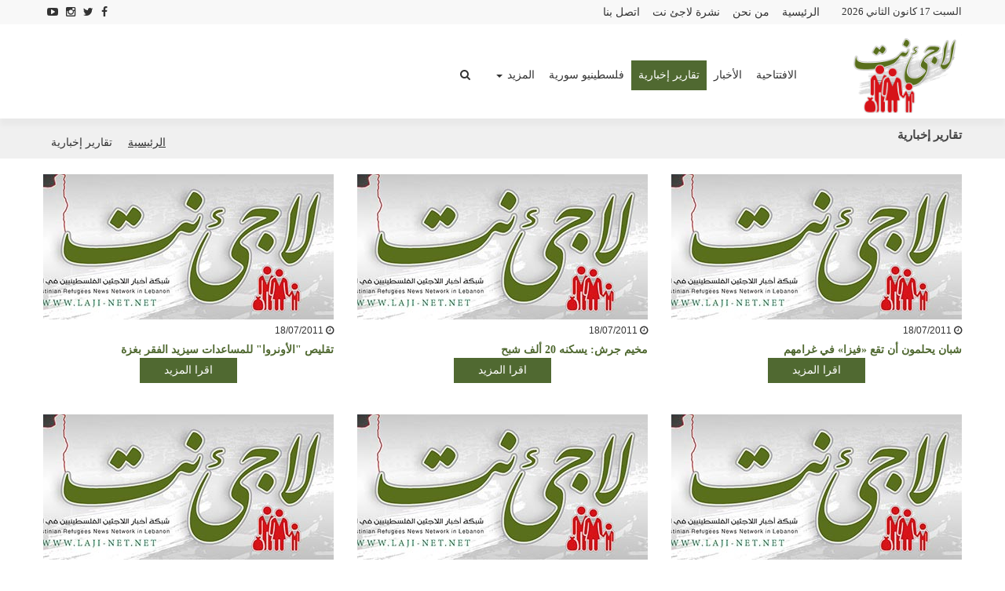

--- FILE ---
content_type: text/html; charset=utf-8
request_url: https://laji-net.net/portal/ar-LB/%D8%AA%D9%82%D8%A7%D8%B1%D9%8A%D8%B1-%D8%A5%D8%AE%D8%A8%D8%A7%D8%B1%D9%8A%D8%A9/5/?page=187
body_size: 7527
content:


<!DOCTYPE html>

<html id="htmlElement" dir="rtl" lang="ar-LB">
<head>

<meta charset="utf-8" />
<meta http-equiv="X-UA-Compatible" content="IE=edge" />
<meta name="viewport" content="width=device-width, initial-scale=1" />
<meta name="keywords" content='اللاجئين الفلسطينيين,متابعة - لاجئ نت' />
<meta name="description" content='متابعة - لاجئ نت - شبكة أخبار اللاجئين الفلسطينيين في لبنان' />
<meta name="web_author" content="http://www.egv.com.lb" />
<meta name="author" content='لاجئ نت' />
<meta name="copyright" content='لاجئ نت' />
<meta property="og:locale" content="ar_LB" />
<meta property="og:type" content="website" />
<meta property="og:url" content="https://laji-net.net/portal/ar-LB/تقارير-إخبارية/5/" />
<meta property="og:site_name" content="لاجئ نت" />
<meta property="og:image:width" content="590" />
<meta property="og:image:height" content="300" />
<meta name="twitter:card" content="summary" />
<meta property="og:title" content="تقارير إخبارية" />
<meta name="twitter:title" content="تقارير إخبارية" />
<meta property="og:image" content="https://laji-net.net/images/anonymous/poster.jpg" />
<meta name="twitter:image" content="https://laji-net.net/images/anonymous/poster.jpg" />

<link rel="icon" href="/images/fav.ico" /><title>
	تقارير إخبارية | لاجئ نت
</title>
<link rel="stylesheet" href="/css/bootstrap.css" />
<link rel="stylesheet" href="/css/app.css" />
<link rel="stylesheet" href="/css/theme.css" />
<link rel="stylesheet" href="/css/font-awesome.min.css" />

<link rel="stylesheet" href="/layerslider/css/layerslider.css" />
<link rel="stylesheet" href="/css/responsive.css">
<link rel="stylesheet" href="/css/jquery.bxslider.css" />
<link rel="stylesheet" href="/css/owl.carousel.min.css">
<link rel="stylesheet" href="/css/owl.theme.default.min.css">
<link rel="stylesheet" href="/css/img-hover.css">
<link rel="stylesheet" href="/css/jqcloud.min.css">
<link rel="stylesheet" href="/css/magnificpopup.css">
<link rel="stylesheet" href="/css/custom.css" />
<link rel="stylesheet" href="/css/custom-style.css" />
<link rel="stylesheet" href="/css/custom-media-style.css" />
<link rel="stylesheet" href="/css/style.css" />
<link rel="stylesheet" href="/css/new.2003.2.css" />
<link rel="stylesheet" href="/css/project.css" />

</head>
<body>
    <noscript>Please Enable Scripting</noscript>
    <form method="post" action="./?page=187" id="form1">
<div class="aspNetHidden">
<input type="hidden" name="__EVENTTARGET" id="__EVENTTARGET" value="" />
<input type="hidden" name="__EVENTARGUMENT" id="__EVENTARGUMENT" value="" />
<input type="hidden" name="__VIEWSTATE" id="__VIEWSTATE" value="/wEPDwULLTE1OTM5ODExMjcPZBYCAgEPFgQeA2RpcgUDcnRsHgRsYW5nBQVhci1MQhYCAgEPZBYCAgEPZBYCZg8WAh4EVGV4dAUr2KrZgtin2LHZitixINil2K7YqNin2LHZitipIHwg2YTYp9is2KYg2YbYqmRkJIM8wOFXDUqNeDgYlSTg/TiK1ybgOq+ppmlpUi2p4Fc=" />
</div>

<script type="text/javascript">
//<![CDATA[
var theForm = document.forms['form1'];
if (!theForm) {
    theForm = document.form1;
}
function __doPostBack(eventTarget, eventArgument) {
    if (!theForm.onsubmit || (theForm.onsubmit() != false)) {
        theForm.__EVENTTARGET.value = eventTarget;
        theForm.__EVENTARGUMENT.value = eventArgument;
        theForm.submit();
    }
}
//]]>
</script>


<script src="/WebResource.axd?d=sev9uYkKacAkGrlSPaOX18BNwv5rh46WacwnMJgMrHh8oE8LsfewxfJ8Q4QP_a19f0n2yVQBrxw1zTvpNaour2p46KneZgVeGFsfY9Mh1Ss1&amp;t=638901879720898773" type="text/javascript"></script>

<div class="aspNetHidden">

	<input type="hidden" name="__VIEWSTATEGENERATOR" id="__VIEWSTATEGENERATOR" value="CA0B0334" />
	<input type="hidden" name="__SCROLLPOSITIONX" id="__SCROLLPOSITIONX" value="0" />
	<input type="hidden" name="__SCROLLPOSITIONY" id="__SCROLLPOSITIONY" value="0" />
	<input type="hidden" name="__EVENTVALIDATION" id="__EVENTVALIDATION" value="/wEdAA3x2sSBdodNHG33talXEyu9Jy3pjLgyNr58jsdLjyzCdY7U3Vc0WZ+wxclqyPFfzmPanVBHrqvODVFXt/fx6Wr5O5KU0OgH/TxHWRHbp33kfOnXeuOw1ygbG4OZrYc5AObTc4PB1OHZgjI+xRix8ei0DB50qT/N9rvJoxtaSVqpHWuao8hfacY31dO4dtphX6nzfONZsX8a5irSzOFKRE0Ll3ZLC/wUPjfFAExOqQposxgLkQlUz3nKuUQufG2ytOlAQe/T/GESOVh0ZiReXEjfSXlQ6BzGXxjQM7PbjixLqTxfCajbBCeMVNS68lYAE0M=" />
</div>
        
        <div class="search-form-item">
            <div id="search-bar" class="clearfix search-bar-light">
                <div class="container">
                    <div class="row">
                        <div class="col-md-12">
                            <div id="pnlSearch" role="form" onkeypress="javascript:return WebForm_FireDefaultButton(event, &#39;btnSearch&#39;)">
	
                                <div class="search-input float-right">
                                    <input name="txtSearch" type="text" id="txtSearch" placeholder="أدخل كلمة البحث" />
                                </div>
                                <div class="search-btn float-right text-right">
                                    <input type="submit" name="btnSearch" value="إبحث" id="btnSearch" class="btn" />
                                </div>
                            
</div>
                        </div>
                    </div>
                </div>
            </div>
        </div>
        <div class="off-canvas-wrapper">
            <div class="off-canvas-wrapper-inner" data-off-canvas-wrapper>
                
<div class="off-canvas position-left light-off-menu dark-off-menu" id="offCanvas" data-off-canvas>
    <div class="off-menu-close">
        <h3>القائمة</h3>
        <span data-toggle="offCanvas"><i class="fa fa-times"></i></span>
    </div>
    <ul class="vertical menu off-menu" data-responsive-menu="drilldown">
        
                <li class=''><a href='/portal/ar-LB/الافتتاحية/75/'>الافتتاحية</a></li>
            
                <li class=''><a href='/portal/ar-LB/الرئيسية/13/'>الرئيسية</a></li>
            
                <li class=''><a href='/portal/ar-LB/من-نحن/14/'>من نحن</a></li>
            
                <li class=''><a href='/portal/ar-LB/نشرة-لاجئ-نت/37/'>نشرة لاجئ نت</a></li>
            
                <li class=''><a href='/portal/ar-LB/اتصل-بنا/17/'>اتصل بنا</a></li>
            
                <li class=''><a href='/portal/ar-LB/الأخبار/3/'>الأخبار</a></li>
            
        
    </ul>
    <div class="responsive-search">
        <div role="form" onkeypress="javascript:return WebForm_FireDefaultButton(event, &#39;egvMobileMenu_ctl00_btnSearch&#39;)">
	
            <div class="input-group">
                <input name="egvMobileMenu$ctl00$txtSearch" type="text" id="egvMobileMenu_ctl00_txtSearch" class="input-group-field" placeholder="كلمات البحث" />
                <div class="input-group-button">
                    <a id="egvMobileMenu_ctl00_btnSearch" href="javascript:__doPostBack(&#39;egvMobileMenu$ctl00$btnSearch&#39;,&#39;&#39;)"><i class="fa fa-search"></i></a>
                </div>
            </div>
        
</div>
    </div>
    <div id="egvMobileMenu_ctl00_pnlSocial" class="off-social">
        <h6>مواقع التواصل الأجتماعي</h6>
        
                <a href='https://www.facebook.com/Laji2netnews/' target="_blank" class="social-facebook"><i class='facebook'></i></a>
            
                <a href='https://twitter.com/laji_netnews' target="_blank" class="social-twitter"><i class='twitter'></i></a>
            
                <a href='https://www.instagram.com/laji2net/' target="_blank" class="social-instagram"><i class='instagram'></i></a>
            
                <a href='https://www.youtube.com/channel/UChk9Jwm-6bLNrhTvkiTdiAA' target="_blank" class="social-youtube"><i class='youtube-play'></i></a>
            
    </div>
</div>
                <div class="off-canvas-content" data-off-canvas-content>
                    
<header>
    <section id="top" class="topBar topBarBlack ">
        <div class="row">
            <div class="small-6 columns list">
                <div class="dateDiv">
                    السبت 17 كانون الثاني 2026
                </div>
                <ul class="top-mainmenu list">
                    
                            <li class=''><a href='/portal/ar-LB/الرئيسية/13/'>الرئيسية</a></li>
                        
                            <li class=''><a href='/portal/ar-LB/من-نحن/14/'>من نحن</a></li>
                        
                            <li class=''><a href='/portal/ar-LB/نشرة-لاجئ-نت/37/'>نشرة لاجئ نت</a></li>
                        
                            <li class=''><a href='/portal/ar-LB/اتصل-بنا/17/'>اتصل بنا</a></li>
                        
                    
                </ul>
            </div>
            <div class="small-6 columns">
                <ul id="egvHeader_ctl00_pnlSocial" class="lang-switch">
                    
                            <li><a href='https://www.facebook.com/Laji2netnews/' target="_blank" class='facebook'><i class="fa fa-facebook"></i></a></li>
                        
                            <li><a href='https://twitter.com/laji_netnews' target="_blank" class='twitter'><i class="fa fa-twitter"></i></a></li>
                        
                            <li><a href='https://www.instagram.com/laji2net/' target="_blank" class='instagram'><i class="fa fa-instagram"></i></a></li>
                        
                            <li><a href='https://www.youtube.com/channel/UChk9Jwm-6bLNrhTvkiTdiAA' target="_blank" class='youtube'><i class="fa fa-youtube-play"></i></a></li>
                        
                </ul>
            </div>
        </div>
    </section>
    <section id="navBar">
        <nav class="sticky-container navFull" data-sticky-container>
            <div class="sticky topnav" data-sticky data-top-anchor="navBar" data-btm-anchor="footer-bottom:bottom" data-margin-top="0" data-margin-bottom="0" style="width: 100%;  background:#fff;" data-sticky-on="large">
                <div class="middleNav show-for-large">
                    <div class="row">
                        <div class="col-md-2">
                            <div class="logo">
                                <a href="/">
                                    <img src="/images/logo.2003.1.png" alt='لاجئ نت' class="" />
                                </a>
                            </div>
                        </div>
                        <div class="col-md-10">
                            <div class="topCenterAdv text-center">
                                <nav class="navbar navbar-inverse">
                                    <div class="navbar-header">
                                        <button class="navbar-toggle" type="button"
                                            data-toggle="collapse" data-target=".js-navbar-collapse">
                                            <span class="sr-only">Toggle navigation</span>
                                            <span class="icon-bar"></span>
                                            <span class="icon-bar"></span>
                                            <span class="icon-bar"></span>
                                        </button>
                                    </div>
                                    <div class="collapse navbar-collapse js-navbar-collapse ">
                                        <ul class="nav navbar-nav">
                                            
                                                    <li class=''>
                                                        <a href='/portal/ar-LB/الافتتاحية/75/'>الافتتاحية</a>
                                                        
                                                    </li>
                                                
                                                    <li class=''>
                                                        <a href='/portal/ar-LB/الأخبار/3/'>الأخبار</a>
                                                        
                                                    </li>
                                                
                                                    <li class='active'>
                                                        <a href='/portal/ar-LB/تقارير-إخبارية/5/'>تقارير إخبارية</a>
                                                        
                                                    </li>
                                                
                                                    <li class=''>
                                                        <a href='/portal/ar-LB/فلسطينيو-سورية/70/'>فلسطينيو سورية</a>
                                                        
                                                    </li>
                                                
                                                    <li class='dropdown'>
                                                        <a href=''class="dropdown-toggle" data-toggle="dropdown" role="button" aria-expanded="false">المزيد <span class="caret"></span></a>
                                                        <ul class="dropdown-menu" role="menu">
                                                                <li><a href='/portal/ar-LB/شؤون-فلسطينية/10/'>شؤون فلسطينية</a></li>
                                                            
                                                                <li><a href='/portal/ar-LB/مقابلات/30/'>مقابلات</a></li>
                                                            
                                                                <li><a href='/portal/ar-LB/مقالات/11/'>مقالات</a></li>
                                                            
                                                                <li><a href='/portal/ar-LB/من-هنا-وهناك/81/'>من هنا وهناك</a></li>
                                                            </ul>
                                                    </li>
                                                
                                            <li class="search-menu">
                                                <a href="#">
                                                    <i class="fa fa-search"></i>
                                                </a>
                                            </li>
                                        </ul>
                                    </div>
                                </nav>
                            </div>
                        </div>
                        <div id="search-bar" class="clearfix search-bar-light">
                            <div role="form" onkeypress="javascript:return WebForm_FireDefaultButton(event, &#39;egvHeader_ctl00_btnSearch&#39;)">
	
                                <div class="search-input float-right">
                                    <input name="egvHeader$ctl00$txtSearch" type="text" id="egvHeader_ctl00_txtSearch" placeholder="أدخل كلمة البحث" />
                                </div>
                                <div class="search-btn float-right text-right">
                                    <input type="submit" name="egvHeader$ctl00$btnSearch" value="إبحث" id="egvHeader_ctl00_btnSearch" class="button" />
                                </div>
                            
</div>
                        </div>
                    </div>
                </div>
            </div>
        </nav>
        <nav class="navBlack navFull">
            <div class="topnav" data-top-anchor="navBar" data-btm-anchor="footer-bottom:bottom" data-margin-top="0" data-margin-bottom="0" style="width: 100%; background: #6b6b6b;">
                <div class="row DivWhite" data-hide-for="large" data-responsive-toggle="beNav">
                    <div class="large-12 columns">
                        <div class="title-bar ">
                            <button class="menu-icon" type="button" data-toggle="offCanvas"></button>
                            <div class="title-bar-title">
                                <img src="/images/logo.2003.1.png" class="RoundLogo" alt='لاجئ نت' >
                            </div>
                        </div>
                    </div>
                </div>
            </div>
        </nav>
    </section>
</header>
                    
<div class="pagebar">
    <div class="container-fluid">
        <div class="row">
            <div class="col-md-6">
                <h3 class="pagebar-title">تقارير إخبارية</h3>
            </div>
            <div class="col-md-6">
                <ul class="pagebar-breadcrumbs">
                    
                            <li class=''><a href='/portal/ar-LB/الرئيسية/13/'>الرئيسية</a></li>
                        
                            <li class='active'><a href='/portal/ar-LB/تقارير-إخبارية/5/'>تقارير إخبارية</a></li>
                        
                </ul>
            </div>
        </div>
    </div>
</div>
<section class="mainContentv3 body-container">
    <div class="container-fluid page-content fix">
        
                <div class="row">
                <div class="col-md-4">
                    <div class="news-item">
                        <div class="row">
                            <div class="col-md-12">
                                <div class="img-hover">
                                    <a href='/portal/ar-LB/تقارير-إخبارية/5/c/شبان-يحلمون-أن-تقع-فيزا-في-غرامهم/1941/'>
                                        <img src='/images/anonymous/370x185.jpg' alt='شبان يحلمون أن تقع «فيزا» في غرامهم' />
                                    </a>
                                </div>
                            </div>
                            <div class="col-md-12">
                                <div class="news-title-section">
                                    <p class="date en"><i class="fa fa-clock-o"></i>&nbsp;18/07/2011</p>
                                    <a href='/portal/ar-LB/تقارير-إخبارية/5/c/شبان-يحلمون-أن-تقع-فيزا-في-غرامهم/1941/' class="custom-title">
                                        <h3>شبان يحلمون أن تقع «فيزا» في غرامهم</h3>
                                    </a>
                                </div>
                                <div class="display-flex">
                                    <a href='/portal/ar-LB/تقارير-إخبارية/5/c/شبان-يحلمون-أن-تقع-فيزا-في-غرامهم/1941/' class="btn custom-button">اقرا المزيد</a>
                                </div>
                            </div>
                        </div>
                    </div>
                </div>
                
            
                
                <div class="col-md-4">
                    <div class="news-item">
                        <div class="row">
                            <div class="col-md-12">
                                <div class="img-hover">
                                    <a href='/portal/ar-LB/تقارير-إخبارية/5/c/مخيم-جرش-يسكنه-20-ألف-شبح/1942/'>
                                        <img src='/images/anonymous/370x185.jpg' alt='مخيم جرش: يسكنه 20 ألف شبح ' />
                                    </a>
                                </div>
                            </div>
                            <div class="col-md-12">
                                <div class="news-title-section">
                                    <p class="date en"><i class="fa fa-clock-o"></i>&nbsp;18/07/2011</p>
                                    <a href='/portal/ar-LB/تقارير-إخبارية/5/c/مخيم-جرش-يسكنه-20-ألف-شبح/1942/' class="custom-title">
                                        <h3>مخيم جرش: يسكنه 20 ألف شبح </h3>
                                    </a>
                                </div>
                                <div class="display-flex">
                                    <a href='/portal/ar-LB/تقارير-إخبارية/5/c/مخيم-جرش-يسكنه-20-ألف-شبح/1942/' class="btn custom-button">اقرا المزيد</a>
                                </div>
                            </div>
                        </div>
                    </div>
                </div>
                
            
                
                <div class="col-md-4">
                    <div class="news-item">
                        <div class="row">
                            <div class="col-md-12">
                                <div class="img-hover">
                                    <a href='/portal/ar-LB/تقارير-إخبارية/5/c/تقليص-الأونروا-للمساعدات-سيزيد-الفقر-بغزة/1943/'>
                                        <img src='/images/anonymous/370x185.jpg' alt='تقليص "الأونروا" للمساعدات سيزيد الفقر بغزة' />
                                    </a>
                                </div>
                            </div>
                            <div class="col-md-12">
                                <div class="news-title-section">
                                    <p class="date en"><i class="fa fa-clock-o"></i>&nbsp;18/07/2011</p>
                                    <a href='/portal/ar-LB/تقارير-إخبارية/5/c/تقليص-الأونروا-للمساعدات-سيزيد-الفقر-بغزة/1943/' class="custom-title">
                                        <h3>تقليص "الأونروا" للمساعدات سيزيد الفقر بغزة</h3>
                                    </a>
                                </div>
                                <div class="display-flex">
                                    <a href='/portal/ar-LB/تقارير-إخبارية/5/c/تقليص-الأونروا-للمساعدات-سيزيد-الفقر-بغزة/1943/' class="btn custom-button">اقرا المزيد</a>
                                </div>
                            </div>
                        </div>
                    </div>
                </div>
                </div>
            
                <div class="row">
                <div class="col-md-4">
                    <div class="news-item">
                        <div class="row">
                            <div class="col-md-12">
                                <div class="img-hover">
                                    <a href='/portal/ar-LB/تقارير-إخبارية/5/c/مدريد-مع-سلام-يحترم-حقوق-اللاجئين-ويحفظ-لبنان/1890/'>
                                        <img src='/images/anonymous/370x185.jpg' alt='مدريد مع سلام يحترم حقوق اللاجئين ويحفظ لبنان' />
                                    </a>
                                </div>
                            </div>
                            <div class="col-md-12">
                                <div class="news-title-section">
                                    <p class="date en"><i class="fa fa-clock-o"></i>&nbsp;13/07/2011</p>
                                    <a href='/portal/ar-LB/تقارير-إخبارية/5/c/مدريد-مع-سلام-يحترم-حقوق-اللاجئين-ويحفظ-لبنان/1890/' class="custom-title">
                                        <h3>مدريد مع سلام يحترم حقوق اللاجئين ويحفظ لبنان</h3>
                                    </a>
                                </div>
                                <div class="display-flex">
                                    <a href='/portal/ar-LB/تقارير-إخبارية/5/c/مدريد-مع-سلام-يحترم-حقوق-اللاجئين-ويحفظ-لبنان/1890/' class="btn custom-button">اقرا المزيد</a>
                                </div>
                            </div>
                        </div>
                    </div>
                </div>
                
            
                
                <div class="col-md-4">
                    <div class="news-item">
                        <div class="row">
                            <div class="col-md-12">
                                <div class="img-hover">
                                    <a href='/portal/ar-LB/تقارير-إخبارية/5/c/تجربة-العمل-السياسي-الفلسطيني-في-سوريا-الخصائص-والتوقعات/1848/'>
                                        <img src='/images/anonymous/370x185.jpg' alt='تجربة العمل السياسي الفلسطيني في سوريا: الخصائص والتوقعات' />
                                    </a>
                                </div>
                            </div>
                            <div class="col-md-12">
                                <div class="news-title-section">
                                    <p class="date en"><i class="fa fa-clock-o"></i>&nbsp;12/07/2011</p>
                                    <a href='/portal/ar-LB/تقارير-إخبارية/5/c/تجربة-العمل-السياسي-الفلسطيني-في-سوريا-الخصائص-والتوقعات/1848/' class="custom-title">
                                        <h3>تجربة العمل السياسي الفلسطيني في سوريا: الخصائص والتوقعات</h3>
                                    </a>
                                </div>
                                <div class="display-flex">
                                    <a href='/portal/ar-LB/تقارير-إخبارية/5/c/تجربة-العمل-السياسي-الفلسطيني-في-سوريا-الخصائص-والتوقعات/1848/' class="btn custom-button">اقرا المزيد</a>
                                </div>
                            </div>
                        </div>
                    </div>
                </div>
                
            
                
                <div class="col-md-4">
                    <div class="news-item">
                        <div class="row">
                            <div class="col-md-12">
                                <div class="img-hover">
                                    <a href='/portal/ar-LB/تقارير-إخبارية/5/c/كل-ما-تبقى-لنا-رصيف/1834/'>
                                        <img src='/images/anonymous/370x185.jpg' alt='كل ما تبقى لنا... رصيف ' />
                                    </a>
                                </div>
                            </div>
                            <div class="col-md-12">
                                <div class="news-title-section">
                                    <p class="date en"><i class="fa fa-clock-o"></i>&nbsp;11/07/2011</p>
                                    <a href='/portal/ar-LB/تقارير-إخبارية/5/c/كل-ما-تبقى-لنا-رصيف/1834/' class="custom-title">
                                        <h3>كل ما تبقى لنا... رصيف </h3>
                                    </a>
                                </div>
                                <div class="display-flex">
                                    <a href='/portal/ar-LB/تقارير-إخبارية/5/c/كل-ما-تبقى-لنا-رصيف/1834/' class="btn custom-button">اقرا المزيد</a>
                                </div>
                            </div>
                        </div>
                    </div>
                </div>
                </div>
            
                <div class="row">
                <div class="col-md-4">
                    <div class="news-item">
                        <div class="row">
                            <div class="col-md-12">
                                <div class="img-hover">
                                    <a href='/portal/ar-LB/تقارير-إخبارية/5/c/دار-الفتوى-جل-من-لا-يخطئ/1835/'>
                                        <img src='/images/anonymous/370x185.jpg' alt='دار الفتوى «جلّ من لا يخطئ»' />
                                    </a>
                                </div>
                            </div>
                            <div class="col-md-12">
                                <div class="news-title-section">
                                    <p class="date en"><i class="fa fa-clock-o"></i>&nbsp;11/07/2011</p>
                                    <a href='/portal/ar-LB/تقارير-إخبارية/5/c/دار-الفتوى-جل-من-لا-يخطئ/1835/' class="custom-title">
                                        <h3>دار الفتوى «جلّ من لا يخطئ»</h3>
                                    </a>
                                </div>
                                <div class="display-flex">
                                    <a href='/portal/ar-LB/تقارير-إخبارية/5/c/دار-الفتوى-جل-من-لا-يخطئ/1835/' class="btn custom-button">اقرا المزيد</a>
                                </div>
                            </div>
                        </div>
                    </div>
                </div>
                
            
                
                <div class="col-md-4">
                    <div class="news-item">
                        <div class="row">
                            <div class="col-md-12">
                                <div class="img-hover">
                                    <a href='/portal/ar-LB/تقارير-إخبارية/5/c/تقرير-الأونروا-تخفض-عدد-العاملين-في-برنامج-البطالة-ب-90-وتوظف-جامعيين-كأذنة/1818/'>
                                        <img src='/images/anonymous/370x185.jpg' alt='تقرير: «الأونروا» تخفض عدد العاملين في برنامج البطالة بـ90% وتوظف جامعيين كأذنة ' />
                                    </a>
                                </div>
                            </div>
                            <div class="col-md-12">
                                <div class="news-title-section">
                                    <p class="date en"><i class="fa fa-clock-o"></i>&nbsp;10/07/2011</p>
                                    <a href='/portal/ar-LB/تقارير-إخبارية/5/c/تقرير-الأونروا-تخفض-عدد-العاملين-في-برنامج-البطالة-ب-90-وتوظف-جامعيين-كأذنة/1818/' class="custom-title">
                                        <h3>تقرير: «الأونروا» تخفض عدد العاملين في برنامج البطالة بـ90% وتوظف جامعيين كأذنة </h3>
                                    </a>
                                </div>
                                <div class="display-flex">
                                    <a href='/portal/ar-LB/تقارير-إخبارية/5/c/تقرير-الأونروا-تخفض-عدد-العاملين-في-برنامج-البطالة-ب-90-وتوظف-جامعيين-كأذنة/1818/' class="btn custom-button">اقرا المزيد</a>
                                </div>
                            </div>
                        </div>
                    </div>
                </div>
                
            
                
                <div class="col-md-4">
                    <div class="news-item">
                        <div class="row">
                            <div class="col-md-12">
                                <div class="img-hover">
                                    <a href='/portal/ar-LB/تقارير-إخبارية/5/c/إسرائيل-وتواطؤ-أوروبي-يحاصران-المتضامنين-الأجانب/1800/'>
                                        <img src='/images/anonymous/370x185.jpg' alt='(إسرائيل) وتواطؤ أوروبي يحاصران المتضامنين الأجانب' />
                                    </a>
                                </div>
                            </div>
                            <div class="col-md-12">
                                <div class="news-title-section">
                                    <p class="date en"><i class="fa fa-clock-o"></i>&nbsp;9/07/2011</p>
                                    <a href='/portal/ar-LB/تقارير-إخبارية/5/c/إسرائيل-وتواطؤ-أوروبي-يحاصران-المتضامنين-الأجانب/1800/' class="custom-title">
                                        <h3>(إسرائيل) وتواطؤ أوروبي يحاصران المتضامنين الأجانب</h3>
                                    </a>
                                </div>
                                <div class="display-flex">
                                    <a href='/portal/ar-LB/تقارير-إخبارية/5/c/إسرائيل-وتواطؤ-أوروبي-يحاصران-المتضامنين-الأجانب/1800/' class="btn custom-button">اقرا المزيد</a>
                                </div>
                            </div>
                        </div>
                    </div>
                </div>
                </div>
            
                <div class="row">
                <div class="col-md-4">
                    <div class="news-item">
                        <div class="row">
                            <div class="col-md-12">
                                <div class="img-hover">
                                    <a href='/portal/ar-LB/تقارير-إخبارية/5/c/من-المطارات-الأوروبية-يبدأ-حصار-فلسطين/1801/'>
                                        <img src='/images/anonymous/370x185.jpg' alt='من المطارات الأوروبية يبدأ حصار فلسطين!' />
                                    </a>
                                </div>
                            </div>
                            <div class="col-md-12">
                                <div class="news-title-section">
                                    <p class="date en"><i class="fa fa-clock-o"></i>&nbsp;9/07/2011</p>
                                    <a href='/portal/ar-LB/تقارير-إخبارية/5/c/من-المطارات-الأوروبية-يبدأ-حصار-فلسطين/1801/' class="custom-title">
                                        <h3>من المطارات الأوروبية يبدأ حصار فلسطين!</h3>
                                    </a>
                                </div>
                                <div class="display-flex">
                                    <a href='/portal/ar-LB/تقارير-إخبارية/5/c/من-المطارات-الأوروبية-يبدأ-حصار-فلسطين/1801/' class="btn custom-button">اقرا المزيد</a>
                                </div>
                            </div>
                        </div>
                    </div>
                </div>
                
            
                
                <div class="col-md-4">
                    <div class="news-item">
                        <div class="row">
                            <div class="col-md-12">
                                <div class="img-hover">
                                    <a href='/portal/ar-LB/تقارير-إخبارية/5/c/تقرير-الدنماركي-للاجئين-حول-الفلسطينيين-غير-المسجلين-حص-ة-الف-رد-اليومي-ة-م-ن-الدخ-ل-لا-تتع-دى-2-7-دولار/1751/'>
                                        <img src='/images/anonymous/370x185.jpg' alt='تقرير«الدنماركي للاجئين» حول الفلسطينيين غير المسجلين: حصـة الفـرد اليوميـة مـن الدخـل لا تتعـدى 2،7 دولار' />
                                    </a>
                                </div>
                            </div>
                            <div class="col-md-12">
                                <div class="news-title-section">
                                    <p class="date en"><i class="fa fa-clock-o"></i>&nbsp;6/07/2011</p>
                                    <a href='/portal/ar-LB/تقارير-إخبارية/5/c/تقرير-الدنماركي-للاجئين-حول-الفلسطينيين-غير-المسجلين-حص-ة-الف-رد-اليومي-ة-م-ن-الدخ-ل-لا-تتع-دى-2-7-دولار/1751/' class="custom-title">
                                        <h3>تقرير«الدنماركي للاجئين» حول الفلسطينيين غير المسجلين: حصـة الفـرد اليوميـة مـن الدخـل لا تتعـدى 2،7 دولار</h3>
                                    </a>
                                </div>
                                <div class="display-flex">
                                    <a href='/portal/ar-LB/تقارير-إخبارية/5/c/تقرير-الدنماركي-للاجئين-حول-الفلسطينيين-غير-المسجلين-حص-ة-الف-رد-اليومي-ة-م-ن-الدخ-ل-لا-تتع-دى-2-7-دولار/1751/' class="btn custom-button">اقرا المزيد</a>
                                </div>
                            </div>
                        </div>
                    </div>
                </div>
                
            
                
                <div class="col-md-4">
                    <div class="news-item">
                        <div class="row">
                            <div class="col-md-12">
                                <div class="img-hover">
                                    <a href='/portal/ar-LB/تقارير-إخبارية/5/c/اللاجئون-الفلسطينيون-في-مخيم-برج-البراجنة-بلبنان-يطالبون-بوضع-حد-لمعاناتهم/1767/'>
                                        <img src='/images/anonymous/370x185.jpg' alt='اللاجئون الفلسطينيون في مخيم برج البراجنة بلبنان يطالبون بوضع حد لمعاناتهم' />
                                    </a>
                                </div>
                            </div>
                            <div class="col-md-12">
                                <div class="news-title-section">
                                    <p class="date en"><i class="fa fa-clock-o"></i>&nbsp;6/07/2011</p>
                                    <a href='/portal/ar-LB/تقارير-إخبارية/5/c/اللاجئون-الفلسطينيون-في-مخيم-برج-البراجنة-بلبنان-يطالبون-بوضع-حد-لمعاناتهم/1767/' class="custom-title">
                                        <h3>اللاجئون الفلسطينيون في مخيم برج البراجنة بلبنان يطالبون بوضع حد لمعاناتهم</h3>
                                    </a>
                                </div>
                                <div class="display-flex">
                                    <a href='/portal/ar-LB/تقارير-إخبارية/5/c/اللاجئون-الفلسطينيون-في-مخيم-برج-البراجنة-بلبنان-يطالبون-بوضع-حد-لمعاناتهم/1767/' class="btn custom-button">اقرا المزيد</a>
                                </div>
                            </div>
                        </div>
                    </div>
                </div>
                </div>
            
        <div id="egvTemplateSelector_ctl00_ctl00_pnlPager" class="row">
            <div class="col-md-12">
                <nav aria-label="Page navigation">
                    <ul class="pagination">
                        <li id="egvTemplateSelector_ctl00_ctl00_liFirst"><a id="egvTemplateSelector_ctl00_ctl00_hypFirst" title="الصفحة الأولى" class="en" href="/portal/ar-LB/%d8%aa%d9%82%d8%a7%d8%b1%d9%8a%d8%b1-%d8%a5%d8%ae%d8%a8%d8%a7%d8%b1%d9%8a%d8%a9/5/?page=1"><i class="fa fa-angle-double-right"></i></a></li>
                        <li id="egvTemplateSelector_ctl00_ctl00_liPrevious"><a id="egvTemplateSelector_ctl00_ctl00_hypPrev" title="الصفحة السابقة" class="en" href="/portal/ar-LB/%d8%aa%d9%82%d8%a7%d8%b1%d9%8a%d8%b1-%d8%a5%d8%ae%d8%a8%d8%a7%d8%b1%d9%8a%d8%a9/5/?page=186"><i class="fa fa-angle-right"></i></a></li>
                        
                                <li class=''><a href='/portal/ar-LB/تقارير-إخبارية/5/?page=185' class="en">185</a></li>
                            
                                <li class=''><a href='/portal/ar-LB/تقارير-إخبارية/5/?page=186' class="en">186</a></li>
                            
                                <li class='active'><a href='/portal/ar-LB/تقارير-إخبارية/5/?page=187' class="en">187</a></li>
                            
                                <li class=''><a href='/portal/ar-LB/تقارير-إخبارية/5/?page=188' class="en">188</a></li>
                            
                                <li class=''><a href='/portal/ar-LB/تقارير-إخبارية/5/?page=189' class="en">189</a></li>
                            
                        <li id="egvTemplateSelector_ctl00_ctl00_liNext"><a id="egvTemplateSelector_ctl00_ctl00_hypNext" title="الصفحة التالية" class="en" href="/portal/ar-LB/%d8%aa%d9%82%d8%a7%d8%b1%d9%8a%d8%b1-%d8%a5%d8%ae%d8%a8%d8%a7%d8%b1%d9%8a%d8%a9/5/?page=188"><i class="fa fa-angle-left"></i></a></li>
                        <li id="egvTemplateSelector_ctl00_ctl00_liLast"><a id="egvTemplateSelector_ctl00_ctl00_hypLast" title="الصفحة الأخيرة" class="en" href="/portal/ar-LB/%d8%aa%d9%82%d8%a7%d8%b1%d9%8a%d8%b1-%d8%a5%d8%ae%d8%a8%d8%a7%d8%b1%d9%8a%d8%a9/5/?page=204"><i class="fa fa-angle-double-left"></i></a></li>
                    </ul>
                </nav>
            </div>
        </div>
    </div>
</section>
                </div>
            </div>
        </div>
        
<section class="top-footer style2">
    <div class="row">
        <div class="col-md-3">
            <div class="footer-logo">
                <a href="index.html">
                    <img src="/images/footer-banner.jpg" alt='لاجئ نت' />
                </a>
            </div>
            <div class="form newsletter">
                <div class="form-group">
                    <h3>القائمة البريدية</h3>
                    <div class="newsletter-footer" onkeypress="javascript:return WebForm_FireDefaultButton(event, &#39;egvFooter_ctl00_btnSubscribe&#39;)">
	
                        <div class="validate-container">
                            <input type="text" id="txtNewsletterMail" data-validate="required,email" />
                            <span class="err" data-validator="required">يرجى كتابة بريدكم الالكتروني</span>
                            <span class="err" data-validator="email">يرجى كتابة بريد الكتروني صحيح</span>
                        </div>
                        <a id="egvFooter_ctl00_btnSubscribe" class="btn" NavigateUrl="#" data-trigger="subscribe" href="javascript:__doPostBack(&#39;egvFooter$ctl00$btnSubscribe&#39;,&#39;&#39;)">اشترك</a>
                    
</div>
                    <div id="pnlNewsletterResult" style="display: none;"></div>
                </div>
            </div>
        </div>
        <div id="egvFooter_ctl00_pnlQuickLinks" class="col-md-3">
            <div class="quick-links">
                <h3>روابط سريعة</h3>
                <ul>
                    
                            <li><a href='/portal/ar-LB/الرئيسية/13/'>الرئيسية</a></li>
                        
                            <li><a href='/portal/ar-LB/من-نحن/14/'>من نحن</a></li>
                        
                            <li><a href='/portal/ar-LB/اتصل-بنا/17/'>اتصل بنا</a></li>
                        
                            <li><a href='/portal/ar-LB/نشرة-لاجئ-نت/37/'>نشرة لاجئ نت</a></li>
                        
                </ul>
            </div>
        </div>
        <div id="egvFooter_ctl00_pnlQuickContacts" class="col-md-3">
            <div class="quick-links">
                
                <ul id="egvFooter_ctl00_pnlSocialQuickContacts" class="social-footer">
                    
                            <li><a href='https://www.facebook.com/Laji2netnews/' target="_blank"><i class="fa fa-facebook"></i>فيسبوك</a></li>
                        
                            <li><a href='https://twitter.com/laji_netnews' target="_blank"><i class="fa fa-twitter"></i>تويتر</a></li>
                        
                            <li><a href='https://www.youtube.com/channel/UChk9Jwm-6bLNrhTvkiTdiAA' target="_blank"><i class="fa fa-youtube-play"></i>يوتيوب</a></li>
                        
                            <li><a href='https://www.instagram.com/laji2net/' target="_blank"><i class="fa fa-instagram"></i>انستاغرام</a></li>
                        
                </ul>
            </div>
        </div>
        <div class="col-md-3">
            <div class="contact-footer">
                <h3>تواصل معنا</h3>
                <div id="egvFooter_ctl00_pnlContactForm" class="form mb-30" role="form" data-validationform="footer-contact" onkeypress="javascript:return WebForm_FireDefaultButton(event, &#39;egvFooter_ctl00_btnContactSubmit&#39;)">
	
                    <div class="form-group validate-container">
                        <label>البريد الالكتروني</label>
                        <input name="egvFooter$ctl00$txtEmail" type="text" id="egvFooter_ctl00_txtEmail" class="form-control" data-validate="required,email" />
                        <span class="err" data-validator="required">يرجى كتابة بريدكم الالكتروني</span>
                        <span class="err" data-validator="email">يرجى كتابة بريد الكتروني صحيح</span>
                    </div>
                    <div class="form-group validate-container">
                        <label>الرسالة</label>
                        <textarea name="egvFooter$ctl00$txtMessage" rows="5" cols="20" id="egvFooter_ctl00_txtMessage" class="form-control" data-validate="required">
</textarea>
                        <span class="err" data-validator="required">يرجى كتابة رسالتكم</span>
                    </div>
                    <div class="form-group validate-container">
                        <div id="captchaContainer" class="g-recaptcha"></div>
                        <input type="hidden" name="egvFooter$ctl00$hdnCaptchaValid" id="hdnCaptchaValid" />
                        <input type="hidden" name="egvFooter$ctl00$hdnCaptchaPublicKey" id="hdnCaptchaPublicKey" value="6LcrTMsUAAAAAJ1ORlYHi9i_dRtnHlPtGUSPSWZU" />
                    </div>
                    <a id="egvFooter_ctl00_btnContactSubmit" class="btn" data-togglevalidator="footer-contact" href="javascript:__doPostBack(&#39;egvFooter$ctl00$btnContactSubmit&#39;,&#39;&#39;)">ارسل</a>
                
</div>
                
            </div>
        </div>
    </div>
</section>
<section class="bottom-footer gray-bg" id="footer-bottom">
    <div class="row">
        <div class="col-md-6">
            <div class="copyright">
                <p>جميع الحقوق محفوظة <span class="en">2026</span> <a href="/">لاجئ نت</a></p>
            </div>
        </div>
        <div class="col-md-6">
            <div class="developed-by">
                <p>تطوير <a href="https://egv.com.lb" class="en" target="_blank">egv</a></p>
            </div>
        </div>
    </div>
</section>
        
<script src="/bower_components/jquery/dist/jquery.js"></script>
<script src="/js/jquery-1.11.1.js"></script>
<script src="/bower_components/what-input/what-input.js"></script>
<script src="/bower_components/foundation-sites/dist/foundation.js"></script>
<script src="/js/jquery.showmore.src.js"></script>
<script src="/js/owl.carousel.min.js"></script>
<script src="/js/app.js?ver=1"></script>
<script src="/layerslider/js/greensock.js"></script>
<script src="/js/jquery.matchHeight-min.js"></script>
<script src="/js/jqcloud.min.js"></script>
<script src="/js/magnific-popup.min.js"></script>
<script src="/js/egvValidator.js"></script>
<script src="https://www.google.com/recaptcha/api.js?onload=onloadCallback&render=explicit&hl=ar"></script>
<script src="/js/captcha.js"></script>
<script src="/js/project.js"></script>



<script async defer crossorigin="anonymous" src="https://connect.facebook.net/en_US/sdk.js#xfbml=1&version=v5.0"></script>
<script src="/layerslider/js/layerslider.transitions.js" type="text/javascript"></script>
<script src="/layerslider/js/layerslider.kreaturamedia.jquery.js" type="text/javascript"></script>
<script src="/js/inewsticker.js" type="text/javascript"></script>
<script src="/js/jquery.kyco.easyshare.js" type="text/javascript"></script>
<script type="text/javascript" src="/js/jquery.bxslider.min.js"></script>
<script type="text/javascript" src="/js/main.js"></script>
<script src="/js/bootstrap.js" type="text/javascript"></script>
<script type="text/javascript">
    $(document).ready(function () {
        $(".dropdown").hover(
            function () {
                $('.dropdown-menu', this).not('.in .dropdown-menu').stop(true, true).slideDown("400");
                $(this).toggleClass('open');
            },
            function () {
                $('.dropdown-menu', this).not('.in .dropdown-menu').stop(true, true).slideUp("400");
                $(this).toggleClass('open');
            }
        );
    });
</script>
    

<script type="text/javascript">
//<![CDATA[

theForm.oldSubmit = theForm.submit;
theForm.submit = WebForm_SaveScrollPositionSubmit;

theForm.oldOnSubmit = theForm.onsubmit;
theForm.onsubmit = WebForm_SaveScrollPositionOnSubmit;
//]]>
</script>
</form>
<script defer src="https://static.cloudflareinsights.com/beacon.min.js/vcd15cbe7772f49c399c6a5babf22c1241717689176015" integrity="sha512-ZpsOmlRQV6y907TI0dKBHq9Md29nnaEIPlkf84rnaERnq6zvWvPUqr2ft8M1aS28oN72PdrCzSjY4U6VaAw1EQ==" data-cf-beacon='{"version":"2024.11.0","token":"cdc395f2bc5041a6b31500ea9b65f373","r":1,"server_timing":{"name":{"cfCacheStatus":true,"cfEdge":true,"cfExtPri":true,"cfL4":true,"cfOrigin":true,"cfSpeedBrain":true},"location_startswith":null}}' crossorigin="anonymous"></script>
</body>
</html>


--- FILE ---
content_type: text/html; charset=utf-8
request_url: https://www.google.com/recaptcha/api2/anchor?ar=1&k=6LcrTMsUAAAAAJ1ORlYHi9i_dRtnHlPtGUSPSWZU&co=aHR0cHM6Ly9sYWppLW5ldC5uZXQ6NDQz&hl=ar&v=PoyoqOPhxBO7pBk68S4YbpHZ&size=normal&anchor-ms=20000&execute-ms=30000&cb=19u4p710p1i3
body_size: 49642
content:
<!DOCTYPE HTML><html dir="rtl" lang="ar"><head><meta http-equiv="Content-Type" content="text/html; charset=UTF-8">
<meta http-equiv="X-UA-Compatible" content="IE=edge">
<title>reCAPTCHA</title>
<style type="text/css">
/* cyrillic-ext */
@font-face {
  font-family: 'Roboto';
  font-style: normal;
  font-weight: 400;
  font-stretch: 100%;
  src: url(//fonts.gstatic.com/s/roboto/v48/KFO7CnqEu92Fr1ME7kSn66aGLdTylUAMa3GUBHMdazTgWw.woff2) format('woff2');
  unicode-range: U+0460-052F, U+1C80-1C8A, U+20B4, U+2DE0-2DFF, U+A640-A69F, U+FE2E-FE2F;
}
/* cyrillic */
@font-face {
  font-family: 'Roboto';
  font-style: normal;
  font-weight: 400;
  font-stretch: 100%;
  src: url(//fonts.gstatic.com/s/roboto/v48/KFO7CnqEu92Fr1ME7kSn66aGLdTylUAMa3iUBHMdazTgWw.woff2) format('woff2');
  unicode-range: U+0301, U+0400-045F, U+0490-0491, U+04B0-04B1, U+2116;
}
/* greek-ext */
@font-face {
  font-family: 'Roboto';
  font-style: normal;
  font-weight: 400;
  font-stretch: 100%;
  src: url(//fonts.gstatic.com/s/roboto/v48/KFO7CnqEu92Fr1ME7kSn66aGLdTylUAMa3CUBHMdazTgWw.woff2) format('woff2');
  unicode-range: U+1F00-1FFF;
}
/* greek */
@font-face {
  font-family: 'Roboto';
  font-style: normal;
  font-weight: 400;
  font-stretch: 100%;
  src: url(//fonts.gstatic.com/s/roboto/v48/KFO7CnqEu92Fr1ME7kSn66aGLdTylUAMa3-UBHMdazTgWw.woff2) format('woff2');
  unicode-range: U+0370-0377, U+037A-037F, U+0384-038A, U+038C, U+038E-03A1, U+03A3-03FF;
}
/* math */
@font-face {
  font-family: 'Roboto';
  font-style: normal;
  font-weight: 400;
  font-stretch: 100%;
  src: url(//fonts.gstatic.com/s/roboto/v48/KFO7CnqEu92Fr1ME7kSn66aGLdTylUAMawCUBHMdazTgWw.woff2) format('woff2');
  unicode-range: U+0302-0303, U+0305, U+0307-0308, U+0310, U+0312, U+0315, U+031A, U+0326-0327, U+032C, U+032F-0330, U+0332-0333, U+0338, U+033A, U+0346, U+034D, U+0391-03A1, U+03A3-03A9, U+03B1-03C9, U+03D1, U+03D5-03D6, U+03F0-03F1, U+03F4-03F5, U+2016-2017, U+2034-2038, U+203C, U+2040, U+2043, U+2047, U+2050, U+2057, U+205F, U+2070-2071, U+2074-208E, U+2090-209C, U+20D0-20DC, U+20E1, U+20E5-20EF, U+2100-2112, U+2114-2115, U+2117-2121, U+2123-214F, U+2190, U+2192, U+2194-21AE, U+21B0-21E5, U+21F1-21F2, U+21F4-2211, U+2213-2214, U+2216-22FF, U+2308-230B, U+2310, U+2319, U+231C-2321, U+2336-237A, U+237C, U+2395, U+239B-23B7, U+23D0, U+23DC-23E1, U+2474-2475, U+25AF, U+25B3, U+25B7, U+25BD, U+25C1, U+25CA, U+25CC, U+25FB, U+266D-266F, U+27C0-27FF, U+2900-2AFF, U+2B0E-2B11, U+2B30-2B4C, U+2BFE, U+3030, U+FF5B, U+FF5D, U+1D400-1D7FF, U+1EE00-1EEFF;
}
/* symbols */
@font-face {
  font-family: 'Roboto';
  font-style: normal;
  font-weight: 400;
  font-stretch: 100%;
  src: url(//fonts.gstatic.com/s/roboto/v48/KFO7CnqEu92Fr1ME7kSn66aGLdTylUAMaxKUBHMdazTgWw.woff2) format('woff2');
  unicode-range: U+0001-000C, U+000E-001F, U+007F-009F, U+20DD-20E0, U+20E2-20E4, U+2150-218F, U+2190, U+2192, U+2194-2199, U+21AF, U+21E6-21F0, U+21F3, U+2218-2219, U+2299, U+22C4-22C6, U+2300-243F, U+2440-244A, U+2460-24FF, U+25A0-27BF, U+2800-28FF, U+2921-2922, U+2981, U+29BF, U+29EB, U+2B00-2BFF, U+4DC0-4DFF, U+FFF9-FFFB, U+10140-1018E, U+10190-1019C, U+101A0, U+101D0-101FD, U+102E0-102FB, U+10E60-10E7E, U+1D2C0-1D2D3, U+1D2E0-1D37F, U+1F000-1F0FF, U+1F100-1F1AD, U+1F1E6-1F1FF, U+1F30D-1F30F, U+1F315, U+1F31C, U+1F31E, U+1F320-1F32C, U+1F336, U+1F378, U+1F37D, U+1F382, U+1F393-1F39F, U+1F3A7-1F3A8, U+1F3AC-1F3AF, U+1F3C2, U+1F3C4-1F3C6, U+1F3CA-1F3CE, U+1F3D4-1F3E0, U+1F3ED, U+1F3F1-1F3F3, U+1F3F5-1F3F7, U+1F408, U+1F415, U+1F41F, U+1F426, U+1F43F, U+1F441-1F442, U+1F444, U+1F446-1F449, U+1F44C-1F44E, U+1F453, U+1F46A, U+1F47D, U+1F4A3, U+1F4B0, U+1F4B3, U+1F4B9, U+1F4BB, U+1F4BF, U+1F4C8-1F4CB, U+1F4D6, U+1F4DA, U+1F4DF, U+1F4E3-1F4E6, U+1F4EA-1F4ED, U+1F4F7, U+1F4F9-1F4FB, U+1F4FD-1F4FE, U+1F503, U+1F507-1F50B, U+1F50D, U+1F512-1F513, U+1F53E-1F54A, U+1F54F-1F5FA, U+1F610, U+1F650-1F67F, U+1F687, U+1F68D, U+1F691, U+1F694, U+1F698, U+1F6AD, U+1F6B2, U+1F6B9-1F6BA, U+1F6BC, U+1F6C6-1F6CF, U+1F6D3-1F6D7, U+1F6E0-1F6EA, U+1F6F0-1F6F3, U+1F6F7-1F6FC, U+1F700-1F7FF, U+1F800-1F80B, U+1F810-1F847, U+1F850-1F859, U+1F860-1F887, U+1F890-1F8AD, U+1F8B0-1F8BB, U+1F8C0-1F8C1, U+1F900-1F90B, U+1F93B, U+1F946, U+1F984, U+1F996, U+1F9E9, U+1FA00-1FA6F, U+1FA70-1FA7C, U+1FA80-1FA89, U+1FA8F-1FAC6, U+1FACE-1FADC, U+1FADF-1FAE9, U+1FAF0-1FAF8, U+1FB00-1FBFF;
}
/* vietnamese */
@font-face {
  font-family: 'Roboto';
  font-style: normal;
  font-weight: 400;
  font-stretch: 100%;
  src: url(//fonts.gstatic.com/s/roboto/v48/KFO7CnqEu92Fr1ME7kSn66aGLdTylUAMa3OUBHMdazTgWw.woff2) format('woff2');
  unicode-range: U+0102-0103, U+0110-0111, U+0128-0129, U+0168-0169, U+01A0-01A1, U+01AF-01B0, U+0300-0301, U+0303-0304, U+0308-0309, U+0323, U+0329, U+1EA0-1EF9, U+20AB;
}
/* latin-ext */
@font-face {
  font-family: 'Roboto';
  font-style: normal;
  font-weight: 400;
  font-stretch: 100%;
  src: url(//fonts.gstatic.com/s/roboto/v48/KFO7CnqEu92Fr1ME7kSn66aGLdTylUAMa3KUBHMdazTgWw.woff2) format('woff2');
  unicode-range: U+0100-02BA, U+02BD-02C5, U+02C7-02CC, U+02CE-02D7, U+02DD-02FF, U+0304, U+0308, U+0329, U+1D00-1DBF, U+1E00-1E9F, U+1EF2-1EFF, U+2020, U+20A0-20AB, U+20AD-20C0, U+2113, U+2C60-2C7F, U+A720-A7FF;
}
/* latin */
@font-face {
  font-family: 'Roboto';
  font-style: normal;
  font-weight: 400;
  font-stretch: 100%;
  src: url(//fonts.gstatic.com/s/roboto/v48/KFO7CnqEu92Fr1ME7kSn66aGLdTylUAMa3yUBHMdazQ.woff2) format('woff2');
  unicode-range: U+0000-00FF, U+0131, U+0152-0153, U+02BB-02BC, U+02C6, U+02DA, U+02DC, U+0304, U+0308, U+0329, U+2000-206F, U+20AC, U+2122, U+2191, U+2193, U+2212, U+2215, U+FEFF, U+FFFD;
}
/* cyrillic-ext */
@font-face {
  font-family: 'Roboto';
  font-style: normal;
  font-weight: 500;
  font-stretch: 100%;
  src: url(//fonts.gstatic.com/s/roboto/v48/KFO7CnqEu92Fr1ME7kSn66aGLdTylUAMa3GUBHMdazTgWw.woff2) format('woff2');
  unicode-range: U+0460-052F, U+1C80-1C8A, U+20B4, U+2DE0-2DFF, U+A640-A69F, U+FE2E-FE2F;
}
/* cyrillic */
@font-face {
  font-family: 'Roboto';
  font-style: normal;
  font-weight: 500;
  font-stretch: 100%;
  src: url(//fonts.gstatic.com/s/roboto/v48/KFO7CnqEu92Fr1ME7kSn66aGLdTylUAMa3iUBHMdazTgWw.woff2) format('woff2');
  unicode-range: U+0301, U+0400-045F, U+0490-0491, U+04B0-04B1, U+2116;
}
/* greek-ext */
@font-face {
  font-family: 'Roboto';
  font-style: normal;
  font-weight: 500;
  font-stretch: 100%;
  src: url(//fonts.gstatic.com/s/roboto/v48/KFO7CnqEu92Fr1ME7kSn66aGLdTylUAMa3CUBHMdazTgWw.woff2) format('woff2');
  unicode-range: U+1F00-1FFF;
}
/* greek */
@font-face {
  font-family: 'Roboto';
  font-style: normal;
  font-weight: 500;
  font-stretch: 100%;
  src: url(//fonts.gstatic.com/s/roboto/v48/KFO7CnqEu92Fr1ME7kSn66aGLdTylUAMa3-UBHMdazTgWw.woff2) format('woff2');
  unicode-range: U+0370-0377, U+037A-037F, U+0384-038A, U+038C, U+038E-03A1, U+03A3-03FF;
}
/* math */
@font-face {
  font-family: 'Roboto';
  font-style: normal;
  font-weight: 500;
  font-stretch: 100%;
  src: url(//fonts.gstatic.com/s/roboto/v48/KFO7CnqEu92Fr1ME7kSn66aGLdTylUAMawCUBHMdazTgWw.woff2) format('woff2');
  unicode-range: U+0302-0303, U+0305, U+0307-0308, U+0310, U+0312, U+0315, U+031A, U+0326-0327, U+032C, U+032F-0330, U+0332-0333, U+0338, U+033A, U+0346, U+034D, U+0391-03A1, U+03A3-03A9, U+03B1-03C9, U+03D1, U+03D5-03D6, U+03F0-03F1, U+03F4-03F5, U+2016-2017, U+2034-2038, U+203C, U+2040, U+2043, U+2047, U+2050, U+2057, U+205F, U+2070-2071, U+2074-208E, U+2090-209C, U+20D0-20DC, U+20E1, U+20E5-20EF, U+2100-2112, U+2114-2115, U+2117-2121, U+2123-214F, U+2190, U+2192, U+2194-21AE, U+21B0-21E5, U+21F1-21F2, U+21F4-2211, U+2213-2214, U+2216-22FF, U+2308-230B, U+2310, U+2319, U+231C-2321, U+2336-237A, U+237C, U+2395, U+239B-23B7, U+23D0, U+23DC-23E1, U+2474-2475, U+25AF, U+25B3, U+25B7, U+25BD, U+25C1, U+25CA, U+25CC, U+25FB, U+266D-266F, U+27C0-27FF, U+2900-2AFF, U+2B0E-2B11, U+2B30-2B4C, U+2BFE, U+3030, U+FF5B, U+FF5D, U+1D400-1D7FF, U+1EE00-1EEFF;
}
/* symbols */
@font-face {
  font-family: 'Roboto';
  font-style: normal;
  font-weight: 500;
  font-stretch: 100%;
  src: url(//fonts.gstatic.com/s/roboto/v48/KFO7CnqEu92Fr1ME7kSn66aGLdTylUAMaxKUBHMdazTgWw.woff2) format('woff2');
  unicode-range: U+0001-000C, U+000E-001F, U+007F-009F, U+20DD-20E0, U+20E2-20E4, U+2150-218F, U+2190, U+2192, U+2194-2199, U+21AF, U+21E6-21F0, U+21F3, U+2218-2219, U+2299, U+22C4-22C6, U+2300-243F, U+2440-244A, U+2460-24FF, U+25A0-27BF, U+2800-28FF, U+2921-2922, U+2981, U+29BF, U+29EB, U+2B00-2BFF, U+4DC0-4DFF, U+FFF9-FFFB, U+10140-1018E, U+10190-1019C, U+101A0, U+101D0-101FD, U+102E0-102FB, U+10E60-10E7E, U+1D2C0-1D2D3, U+1D2E0-1D37F, U+1F000-1F0FF, U+1F100-1F1AD, U+1F1E6-1F1FF, U+1F30D-1F30F, U+1F315, U+1F31C, U+1F31E, U+1F320-1F32C, U+1F336, U+1F378, U+1F37D, U+1F382, U+1F393-1F39F, U+1F3A7-1F3A8, U+1F3AC-1F3AF, U+1F3C2, U+1F3C4-1F3C6, U+1F3CA-1F3CE, U+1F3D4-1F3E0, U+1F3ED, U+1F3F1-1F3F3, U+1F3F5-1F3F7, U+1F408, U+1F415, U+1F41F, U+1F426, U+1F43F, U+1F441-1F442, U+1F444, U+1F446-1F449, U+1F44C-1F44E, U+1F453, U+1F46A, U+1F47D, U+1F4A3, U+1F4B0, U+1F4B3, U+1F4B9, U+1F4BB, U+1F4BF, U+1F4C8-1F4CB, U+1F4D6, U+1F4DA, U+1F4DF, U+1F4E3-1F4E6, U+1F4EA-1F4ED, U+1F4F7, U+1F4F9-1F4FB, U+1F4FD-1F4FE, U+1F503, U+1F507-1F50B, U+1F50D, U+1F512-1F513, U+1F53E-1F54A, U+1F54F-1F5FA, U+1F610, U+1F650-1F67F, U+1F687, U+1F68D, U+1F691, U+1F694, U+1F698, U+1F6AD, U+1F6B2, U+1F6B9-1F6BA, U+1F6BC, U+1F6C6-1F6CF, U+1F6D3-1F6D7, U+1F6E0-1F6EA, U+1F6F0-1F6F3, U+1F6F7-1F6FC, U+1F700-1F7FF, U+1F800-1F80B, U+1F810-1F847, U+1F850-1F859, U+1F860-1F887, U+1F890-1F8AD, U+1F8B0-1F8BB, U+1F8C0-1F8C1, U+1F900-1F90B, U+1F93B, U+1F946, U+1F984, U+1F996, U+1F9E9, U+1FA00-1FA6F, U+1FA70-1FA7C, U+1FA80-1FA89, U+1FA8F-1FAC6, U+1FACE-1FADC, U+1FADF-1FAE9, U+1FAF0-1FAF8, U+1FB00-1FBFF;
}
/* vietnamese */
@font-face {
  font-family: 'Roboto';
  font-style: normal;
  font-weight: 500;
  font-stretch: 100%;
  src: url(//fonts.gstatic.com/s/roboto/v48/KFO7CnqEu92Fr1ME7kSn66aGLdTylUAMa3OUBHMdazTgWw.woff2) format('woff2');
  unicode-range: U+0102-0103, U+0110-0111, U+0128-0129, U+0168-0169, U+01A0-01A1, U+01AF-01B0, U+0300-0301, U+0303-0304, U+0308-0309, U+0323, U+0329, U+1EA0-1EF9, U+20AB;
}
/* latin-ext */
@font-face {
  font-family: 'Roboto';
  font-style: normal;
  font-weight: 500;
  font-stretch: 100%;
  src: url(//fonts.gstatic.com/s/roboto/v48/KFO7CnqEu92Fr1ME7kSn66aGLdTylUAMa3KUBHMdazTgWw.woff2) format('woff2');
  unicode-range: U+0100-02BA, U+02BD-02C5, U+02C7-02CC, U+02CE-02D7, U+02DD-02FF, U+0304, U+0308, U+0329, U+1D00-1DBF, U+1E00-1E9F, U+1EF2-1EFF, U+2020, U+20A0-20AB, U+20AD-20C0, U+2113, U+2C60-2C7F, U+A720-A7FF;
}
/* latin */
@font-face {
  font-family: 'Roboto';
  font-style: normal;
  font-weight: 500;
  font-stretch: 100%;
  src: url(//fonts.gstatic.com/s/roboto/v48/KFO7CnqEu92Fr1ME7kSn66aGLdTylUAMa3yUBHMdazQ.woff2) format('woff2');
  unicode-range: U+0000-00FF, U+0131, U+0152-0153, U+02BB-02BC, U+02C6, U+02DA, U+02DC, U+0304, U+0308, U+0329, U+2000-206F, U+20AC, U+2122, U+2191, U+2193, U+2212, U+2215, U+FEFF, U+FFFD;
}
/* cyrillic-ext */
@font-face {
  font-family: 'Roboto';
  font-style: normal;
  font-weight: 900;
  font-stretch: 100%;
  src: url(//fonts.gstatic.com/s/roboto/v48/KFO7CnqEu92Fr1ME7kSn66aGLdTylUAMa3GUBHMdazTgWw.woff2) format('woff2');
  unicode-range: U+0460-052F, U+1C80-1C8A, U+20B4, U+2DE0-2DFF, U+A640-A69F, U+FE2E-FE2F;
}
/* cyrillic */
@font-face {
  font-family: 'Roboto';
  font-style: normal;
  font-weight: 900;
  font-stretch: 100%;
  src: url(//fonts.gstatic.com/s/roboto/v48/KFO7CnqEu92Fr1ME7kSn66aGLdTylUAMa3iUBHMdazTgWw.woff2) format('woff2');
  unicode-range: U+0301, U+0400-045F, U+0490-0491, U+04B0-04B1, U+2116;
}
/* greek-ext */
@font-face {
  font-family: 'Roboto';
  font-style: normal;
  font-weight: 900;
  font-stretch: 100%;
  src: url(//fonts.gstatic.com/s/roboto/v48/KFO7CnqEu92Fr1ME7kSn66aGLdTylUAMa3CUBHMdazTgWw.woff2) format('woff2');
  unicode-range: U+1F00-1FFF;
}
/* greek */
@font-face {
  font-family: 'Roboto';
  font-style: normal;
  font-weight: 900;
  font-stretch: 100%;
  src: url(//fonts.gstatic.com/s/roboto/v48/KFO7CnqEu92Fr1ME7kSn66aGLdTylUAMa3-UBHMdazTgWw.woff2) format('woff2');
  unicode-range: U+0370-0377, U+037A-037F, U+0384-038A, U+038C, U+038E-03A1, U+03A3-03FF;
}
/* math */
@font-face {
  font-family: 'Roboto';
  font-style: normal;
  font-weight: 900;
  font-stretch: 100%;
  src: url(//fonts.gstatic.com/s/roboto/v48/KFO7CnqEu92Fr1ME7kSn66aGLdTylUAMawCUBHMdazTgWw.woff2) format('woff2');
  unicode-range: U+0302-0303, U+0305, U+0307-0308, U+0310, U+0312, U+0315, U+031A, U+0326-0327, U+032C, U+032F-0330, U+0332-0333, U+0338, U+033A, U+0346, U+034D, U+0391-03A1, U+03A3-03A9, U+03B1-03C9, U+03D1, U+03D5-03D6, U+03F0-03F1, U+03F4-03F5, U+2016-2017, U+2034-2038, U+203C, U+2040, U+2043, U+2047, U+2050, U+2057, U+205F, U+2070-2071, U+2074-208E, U+2090-209C, U+20D0-20DC, U+20E1, U+20E5-20EF, U+2100-2112, U+2114-2115, U+2117-2121, U+2123-214F, U+2190, U+2192, U+2194-21AE, U+21B0-21E5, U+21F1-21F2, U+21F4-2211, U+2213-2214, U+2216-22FF, U+2308-230B, U+2310, U+2319, U+231C-2321, U+2336-237A, U+237C, U+2395, U+239B-23B7, U+23D0, U+23DC-23E1, U+2474-2475, U+25AF, U+25B3, U+25B7, U+25BD, U+25C1, U+25CA, U+25CC, U+25FB, U+266D-266F, U+27C0-27FF, U+2900-2AFF, U+2B0E-2B11, U+2B30-2B4C, U+2BFE, U+3030, U+FF5B, U+FF5D, U+1D400-1D7FF, U+1EE00-1EEFF;
}
/* symbols */
@font-face {
  font-family: 'Roboto';
  font-style: normal;
  font-weight: 900;
  font-stretch: 100%;
  src: url(//fonts.gstatic.com/s/roboto/v48/KFO7CnqEu92Fr1ME7kSn66aGLdTylUAMaxKUBHMdazTgWw.woff2) format('woff2');
  unicode-range: U+0001-000C, U+000E-001F, U+007F-009F, U+20DD-20E0, U+20E2-20E4, U+2150-218F, U+2190, U+2192, U+2194-2199, U+21AF, U+21E6-21F0, U+21F3, U+2218-2219, U+2299, U+22C4-22C6, U+2300-243F, U+2440-244A, U+2460-24FF, U+25A0-27BF, U+2800-28FF, U+2921-2922, U+2981, U+29BF, U+29EB, U+2B00-2BFF, U+4DC0-4DFF, U+FFF9-FFFB, U+10140-1018E, U+10190-1019C, U+101A0, U+101D0-101FD, U+102E0-102FB, U+10E60-10E7E, U+1D2C0-1D2D3, U+1D2E0-1D37F, U+1F000-1F0FF, U+1F100-1F1AD, U+1F1E6-1F1FF, U+1F30D-1F30F, U+1F315, U+1F31C, U+1F31E, U+1F320-1F32C, U+1F336, U+1F378, U+1F37D, U+1F382, U+1F393-1F39F, U+1F3A7-1F3A8, U+1F3AC-1F3AF, U+1F3C2, U+1F3C4-1F3C6, U+1F3CA-1F3CE, U+1F3D4-1F3E0, U+1F3ED, U+1F3F1-1F3F3, U+1F3F5-1F3F7, U+1F408, U+1F415, U+1F41F, U+1F426, U+1F43F, U+1F441-1F442, U+1F444, U+1F446-1F449, U+1F44C-1F44E, U+1F453, U+1F46A, U+1F47D, U+1F4A3, U+1F4B0, U+1F4B3, U+1F4B9, U+1F4BB, U+1F4BF, U+1F4C8-1F4CB, U+1F4D6, U+1F4DA, U+1F4DF, U+1F4E3-1F4E6, U+1F4EA-1F4ED, U+1F4F7, U+1F4F9-1F4FB, U+1F4FD-1F4FE, U+1F503, U+1F507-1F50B, U+1F50D, U+1F512-1F513, U+1F53E-1F54A, U+1F54F-1F5FA, U+1F610, U+1F650-1F67F, U+1F687, U+1F68D, U+1F691, U+1F694, U+1F698, U+1F6AD, U+1F6B2, U+1F6B9-1F6BA, U+1F6BC, U+1F6C6-1F6CF, U+1F6D3-1F6D7, U+1F6E0-1F6EA, U+1F6F0-1F6F3, U+1F6F7-1F6FC, U+1F700-1F7FF, U+1F800-1F80B, U+1F810-1F847, U+1F850-1F859, U+1F860-1F887, U+1F890-1F8AD, U+1F8B0-1F8BB, U+1F8C0-1F8C1, U+1F900-1F90B, U+1F93B, U+1F946, U+1F984, U+1F996, U+1F9E9, U+1FA00-1FA6F, U+1FA70-1FA7C, U+1FA80-1FA89, U+1FA8F-1FAC6, U+1FACE-1FADC, U+1FADF-1FAE9, U+1FAF0-1FAF8, U+1FB00-1FBFF;
}
/* vietnamese */
@font-face {
  font-family: 'Roboto';
  font-style: normal;
  font-weight: 900;
  font-stretch: 100%;
  src: url(//fonts.gstatic.com/s/roboto/v48/KFO7CnqEu92Fr1ME7kSn66aGLdTylUAMa3OUBHMdazTgWw.woff2) format('woff2');
  unicode-range: U+0102-0103, U+0110-0111, U+0128-0129, U+0168-0169, U+01A0-01A1, U+01AF-01B0, U+0300-0301, U+0303-0304, U+0308-0309, U+0323, U+0329, U+1EA0-1EF9, U+20AB;
}
/* latin-ext */
@font-face {
  font-family: 'Roboto';
  font-style: normal;
  font-weight: 900;
  font-stretch: 100%;
  src: url(//fonts.gstatic.com/s/roboto/v48/KFO7CnqEu92Fr1ME7kSn66aGLdTylUAMa3KUBHMdazTgWw.woff2) format('woff2');
  unicode-range: U+0100-02BA, U+02BD-02C5, U+02C7-02CC, U+02CE-02D7, U+02DD-02FF, U+0304, U+0308, U+0329, U+1D00-1DBF, U+1E00-1E9F, U+1EF2-1EFF, U+2020, U+20A0-20AB, U+20AD-20C0, U+2113, U+2C60-2C7F, U+A720-A7FF;
}
/* latin */
@font-face {
  font-family: 'Roboto';
  font-style: normal;
  font-weight: 900;
  font-stretch: 100%;
  src: url(//fonts.gstatic.com/s/roboto/v48/KFO7CnqEu92Fr1ME7kSn66aGLdTylUAMa3yUBHMdazQ.woff2) format('woff2');
  unicode-range: U+0000-00FF, U+0131, U+0152-0153, U+02BB-02BC, U+02C6, U+02DA, U+02DC, U+0304, U+0308, U+0329, U+2000-206F, U+20AC, U+2122, U+2191, U+2193, U+2212, U+2215, U+FEFF, U+FFFD;
}

</style>
<link rel="stylesheet" type="text/css" href="https://www.gstatic.com/recaptcha/releases/PoyoqOPhxBO7pBk68S4YbpHZ/styles__rtl.css">
<script nonce="x5Z8Z3CJlSKLZqZQGu63iA" type="text/javascript">window['__recaptcha_api'] = 'https://www.google.com/recaptcha/api2/';</script>
<script type="text/javascript" src="https://www.gstatic.com/recaptcha/releases/PoyoqOPhxBO7pBk68S4YbpHZ/recaptcha__ar.js" nonce="x5Z8Z3CJlSKLZqZQGu63iA">
      
    </script></head>
<body><div id="rc-anchor-alert" class="rc-anchor-alert"></div>
<input type="hidden" id="recaptcha-token" value="[base64]">
<script type="text/javascript" nonce="x5Z8Z3CJlSKLZqZQGu63iA">
      recaptcha.anchor.Main.init("[\x22ainput\x22,[\x22bgdata\x22,\x22\x22,\[base64]/[base64]/[base64]/ZyhXLGgpOnEoW04sMjEsbF0sVywwKSxoKSxmYWxzZSxmYWxzZSl9Y2F0Y2goayl7RygzNTgsVyk/[base64]/[base64]/[base64]/[base64]/[base64]/[base64]/[base64]/bmV3IEJbT10oRFswXSk6dz09Mj9uZXcgQltPXShEWzBdLERbMV0pOnc9PTM/bmV3IEJbT10oRFswXSxEWzFdLERbMl0pOnc9PTQ/[base64]/[base64]/[base64]/[base64]/[base64]\\u003d\x22,\[base64]\x22,\x22YcK5wow7S8Kpw5ArwqnCsR0Vwptmw4nDgBDDrDshO8OgFMOEaDdzwoMhdsKYHMOvXRp7AHDDvQ3DrGDCgx/DncOydcOYwp/DjhNywq0JXMKGLzPCv8OAw6pee1tWw4YHw4gZXsOIwpE2Bj7DjRoZwoR1woobDXsXw4rDgcOWeVvCsz3ChMKgd8KlNcKkMBJFXMK7w5bCn8KDwr1yZcK0w4tVLBYTZgXDucKnwrJFwoAJKMKQw4Y7E2d2Ph3DhzggwpTCvsKxw63Cn0dzwqMkTjvCr8KbBXgtwq/CjMKvfzxvHUrDr8Omw78Mw7HDlMKUKmE7wrVCSMONecKeWiTDiAoLw5Z9w4rDvcKeFMKdTTk/w63CtEdAw73DvMOawrzCkH0LST3ClMKOw6U9FFZlOcKVNC5zw5xRwqUjcnbDjsOWUsOcwoxYw6h/wpMQw4hvwrgBw7PCmH3CuUQFNMOlFDwcTMOPDsOKJxTCqhokPkhxEDkQI8KYwolPw7svwrzDucOVCcK0A8OYw6/Dg8OiWGHDtsKkw4/DohABwqpDw4PCkMKUGsOqK8OwGQZBwoFFXsOCOlo9wpfDnTfDrn1Nwp9/FxTDv8KYHkFKHzjDt8Ogw4UAG8Kjw5fCo8O/w6nDtDgvc1DCt8KIwpfCm3sLwqDDoMOnwrp4wr/DksKSwoTCt8KSajIqwpzCtGfDonARwrvCncK5wqYNNsK5w6V6OcKgwoAqKsKlwpDCocK2VsObHcK0w6nCr3TDu8K9w5gZfcOxG8OoZsOiw5nCm8OJN8OCXRLDgBUSw6R/w53DqMOhG8OJJsO5GMO7LWsmdSHCrTjCqsKnHRBtw6s1w7nDpRBnFSDDrQFWWcOhNcObw7nDrsOVwrPChwTClVTDuWFqw6fCh3jCtMOSwqLDpB/DlcKawqFCw5lcw4Maw4oaNT/CkjjCpmMdw7LCqTp8L8OywqEewrFXEsKlw4/CtsOSAMKfwpLDojPCuGvChgjDssKzMRsNwqlrZ1AKwqTDnFUdAiXCt8K9C8KpF3PDpsO6aMOtSMKYZwbDphvCjsKkfXUCZsOKTcKxw67Dq0HDk2EHwpTDpMO9Z8Ofw7zCoUPDt8Ohw43DtMK+DcOMwrHDnzV7w7BMB8Kvw5PDp1RqeVPDqBtXw5HCrsKoZsOLw7/[base64]/[base64]/DgETCihQKCXEUN8O2wpJdXsOtw7bCpMKgQMKFPcKowpwTwoHCkUfCksKyTk0ULjPDn8K+IsOXwqzDmMKiSi3CvQbDmF8xw5rCvsOEw6o/wqPCv1XDnUfDtFBqSHwyI8K3YcOzFsO2w70wwoc/BDLDuVIww4NfK3HDmcO8woZ+QsKBwrE1W1tWwp5dw7IlT8K9eEbDrEh2S8O/MjghO8KLwp4qw7fDusOEWwLDkynDnhHCv8OgMlvCmMObw43DklTCrMOKwpzDkTtYw7LCtsOgJhFSwqAsw5UqKyrDkUJ+PsODw6NKwqvDnwZDwoFxJcOKUsKNwoXCgcK7woDCoSh+w6hXw7jCvsOsw4bCrjzDv8O8S8Kbw7nChXFXIVVhFi/[base64]/DhsO8CW4QGsOiwr7CmMKRw6jDuMKbwqPDn8OXw5PCi3BGS8KPwrseVwAnw4/DoA7Dh8OZw7/DgcOJY8OiwpnCmMK8wqrCuAZJwqMnXcOAwoFAwoB7w57DisO5HGPCn3TCtg5uwrYiPcOtwrHDiMKQc8OBw5PCuMKjw5xkOBDDo8KQwr/CncOVTHvDqHFiwqDDmAEaw4zCsEnCsHFJXnFZZsO8FXVCamDDjW7ClcO4wobCtsO0IGfCrmfCpz0ydSrCpMOvw5tww7lkwp1VwoNlaDXCqnbDvMOPccOrC8KLayAXwpHCiGcpw6jCjkzCjMOoY8OMeQ/CpsOPwpDDu8Kow6wjw6TCoMO1wpPCj1xvwpJ2H0nDocK8w6LCisK0SCI9Pww8wrkLccKlwrVuGcKLwqrDk8O0wpTDlsKNw7Btw4jDlMOVw4hWwq9/wqDCgyoMf8KcT2RCwp3DisOEwppYw4J2w5rDrRIfa8KbOsOkLFwqBVlkBFgbZSfChDXDhFvCj8KkwrcLwp/DvsOCckc1SA92wrxYJMOowo3Dq8O/[base64]/CkE9qwpHCvsKVJcOYw4rCosOgSXZFw7bCji4OwqjDkMK7ems2SsO+SGPDnMOvwozCli9/N8KYJTzDu8O5USMoXMOaY2lRw4LDu34Cw7ZHAkvDucKMwonDlsOFw53DmcOtRMOUw4HCvcKjTcOUw5zDgMKAwqPDt2kWPcKZwr/Dv8OOw6ckOhI8RMOcw6jDvxwsw4p8w7XDt1Bywo7DnmLCnsK+w7fDi8KcwqXCl8KDZMO8LcKzRsOFw59TwotIw6Fuw6/CucOjw5EiVcKMQ3XCk33CkF/DksKywpfCu1HCjcKvfxdUJ3rCk2nCkcO0FcKSHFjClcKcWGkNYMKIc0PCq8KuO8OBw4BpWkoQw5XDr8KLwr3DnAkewr/DssORF8KyPsO4eAbDu2FDDDnDjEHCoB/DhgMowrJNHcOxw59GJcKSdcOyKsOgwrpWCGrDvMK8w6x7O8OBwq5pwr/Cn0tTw7fDoQdGRFt3AwDCk8KXwrFlwqvDisOPw6Q7w6HDoVFpw7sEScKvT8ODbsKlwojCuMObEyDCqRoywoQHw7klwpA/wpoBPcKZw4bDlDUvEsKyOmLDqMOSD37DsGV9eEnDqQjDmkHCrsK7woJ+wqJRDgnDqBkmwqbDhMK6w5hle8K4c03DiC3Dt8Kiwp0OSMOnw5pcYMOpwrbChMKmw5rDrsKTw5MPwpc4dcKMw48fwp/DkxpWNcKKw7XCqyslwpLCh8OCRSsbwrgnwqXCmcKRw4giH8KXw6kawrTDosKNL8OBJMKsw4gTLEXDucOMw447Bj/DuTbCqTcdwpnCnFgQw5LClcOxCcOaPXk+w5/DgsK2L1HDgcK7IX7DvnbDiDPDtg8DcMOzO8KzasOaw5dlw5kNwpbDh8KIwqXCnQjDlMOnw6dJworDjXnDqA8SMS1/HCLCp8OewokoJcKiwp5PwpNUw58rS8KRw5fCsMORdxpNK8OuwpR/[base64]/Crx4VMSoHw7fDvCklw7zCp8KoLsOHwrxvJsO+fMOowr41wpzDgcK/wqrDpSbClhzDoRDCgQfCi8OeCkDDvcOmwoZNS0vDrgnCr17DlTnDkwspwp7CmMKGeXtHwot9w47Dj8Ovw4gbHcO5DMKcw7pAw5xaesKBw4nCqMOYw6ZbZsONSSfCqhLDiMOFBk7Cs29dO8KLw5wgw5jCl8OUInLCiH4uPsKKdcKJUiphw5whIMKKZcKQScOWwrhOwqZ/[base64]/CqcOaw5bCpcKhw7LDkmDCscOcwooFYcKZacK2aVgSwq55woEhP3M7UMKIfSnDk27CnMOZUVHCvynDkDkhF8OPw7LCnMORw6MUw4Eww5VoV8O9UMKEacK7woE2J8KSwpYLAQHCsMKVUcK9w7HCs8ODLMKMDD/CgnNXw4hIWTHCnhY/ecKbwr3Cvz7DsBtWcsOvXD3DjzPDh8OnNsObwqzDgw53DsOLEMKfwo42woTDpE7DrzQpw43DhMOZSMODHsKyw7N4w6EXf8OUAHUTw40nUxjDnsKKwqJOW8Ocw43DlmpgBMOTwp/[base64]/LMOifcOqwpNWbcO3OFw0wqTCs8KGcMOZwoHDqmBbHsKQw7/[base64]/Cu8KNcyHDmlfChmdjVl3DmBIGPcKwScO3Mj7Cv3nDhMKGwpwmwo4RK0fCoMOowpRAXn7CuFHDrXhHZ8Ksw7nCijx5w5XCv8OdNGY/[base64]/[base64]/ChcK8IsKCw5wvCHbCvnNXPE/[base64]/dcOnwp9JSsOrJMKdw6LDnB7DpcOpw4vCuh8zwqbDrADCnMKVIMKwwp/CpAxjw4lBQsODwppsOxPChUxJcMKWwqTDtsOPw7LDtgF0woMiJCvDvlXCtXLDk8OPXgd3w5DCiMO9w63DhMOCwo3Dn8OjWU/CusOWw7vCrXMYwrjCi3nDisOvecKqw6bCjcKocS7Dv1nCvMKzDsKyw77DvGpnw5nCvsO4w6N9LMKKG0rChcK7YQJIw4HCiTt7RsOSw4J9Y8K1w7BnwpcQw445wrA8b8KYw4DChcKbw7DCgcO4cnnCtDvDoF/CkkhtwrbDpHQXd8KEwoZBPMKOQDojUy4QUMO9worDjMKnw7rCrMOwW8OVCUBlOsKeIlcvwojDnMO0w7LCicO1w5Qnw75NAsKbwrPDjCnDtWADw51PwppWw7rDoxgzH0c2woZTw6vDtsKcSXJ7U8O4w45nEkhCw7Ijw6FUVGQewonDuQ3DqVNNT8KIaUrChMO3MA0hPB/CtMOfwqnCnhsRXsOPw5LCkhJYJnzDozTDq3AAwpFrN8K6w5TChcKMFCAMw4rCrifCjBtLwpE9w5rDrmYXezk3wpTCpcKdJ8KsDTPCjXvDnMKIwoLDq2xnasKnZ1zDrhjDs8OZwrdgWh/CjMKZcThbHk7Dv8OPwp13w6DDo8OPw4TCk8O5woTCpA3DghoWCWIWw7bDocO6VjvDhcOww5Z7wqfDvMOVwqzCvcOsw7PCmMOfwqvCvcKvK8OTdcKQwp3CgnhZw5HCmTcTc8OSFwg3EsO9w6JrwqhPw6/DksKTLwBewposdMO9wqNew6bCgU7ChHDChV4wwonCqnpbw6FoFWfCsk3Du8OTI8OnHzIldcKrP8OUHkPDtArClsKJdhLDqMOFwr/CujAKUMODRsOsw6kPfsOYw7TCsBMbw6jCoMOsBmHDmwzCscKjw4vDsDDClXg+eMOOPT/DjH7Cr8OLw6ccb8KobQBpV8O8wrDCgSjDiMOBNcOww7bCrsKKw54bdAnCgnrCoxgnw6h3worDrsKZwr7CiMKsw4jCux5KW8OpYFJyM1/DgUZ7wpDDv2/[base64]/DkUvDlMKOw57Cn8Ocw7h8P8OFKcOYT2BpKi1ZGsKBw7AjwpV4wqZRw6Qtw406w4Izw4/[base64]/[base64]/Cgi3CrFPDv8OREcOzWFA4dizCpMOTIC7DlcOgw7HDocOwAj4VwpzDuAvCqcKEw5B7w4QYI8K9A8OrQsKaOi/DnH3CmsOSAV9Hw4tVwqN4wr3DqVI1ThM/EcOTw4pNeAHCpMKDHsKWMcKQw50ew5XCrx7DgGbDlj7CmsK2fsKkLWs4RCpdJsOCKMODR8KgHGkbw5TCt3HDvsOlbcKFwo7Dp8OAwpt/DsKEwrzCvirCjMKkwqPCrSkkwptDwrLCosOiw5LCkDnCiBkAwqrDvsKIw4Q4w4bDqD8rw6PCjXofZcKzGMOKwpRdwqxXw4DDrcOlEBhEw4J6w5vCmErDtX3DkEnDu0Igw5R8c8K+VG/DmjoHdWYvfsKEwoXCkChAw6nDm8OPw7jDomBfPXs0w6nDrUjDvEghASRaSMKEw4I4csO2w4LDtDkNOsOowpLCr8K+T8KKG8KNwqhDa8OwITIuVMOCw5fCn8KHwo16w5sNbyDCvgDDj8Kww6nDs8OTBjNbT08vEhrDg2jCgB/[base64]/CqnxJWsK/[base64]/DjyTCmcOJwo8Xw7EEw5jCjUZHwqNCw6fCkX7Cv8K9w4vDmMOvecOfwph6BDFXwqzCncO6woI3w47CkMKLBQzDgj7DsAzCoMObbsOPw6Iww65EwpJYw68mw4c+w5bDt8Kic8ORwo/[base64]/CiMKRdnLCosKzTQPDnirCusKJFQ/Cs8Otw4zCrVU1wrZ3w7lzGsKQJFh9Wy06w5dzwrbDuB86bsOPCcKYf8Oew43CgcO9BS7CvcOyf8KaGMK0wr4fwrlWwrLCs8Obw6pRwoPDpsKXwqU2wqjDvkjCoAIHwpgzwq9Cw6vDlzF/RcKVwqvDlMODam0nRcKgw45/w6/Cp3oLwrvDnMKxwoXCmsK1wojClMK1D8KAwr1FwoElwrhdw7TCgC0aw5HCkDnDsUrDpS18Q8OnwrlFw7M2FMOxwqTDuMK+bxvCvg8KdQ7CkMO1PsKlwr7DqhzClFk8JsK5w5tJwq1PJnJkw5rDrMONPMOFDcOpw598wq/DhjzDlMKODGvDihLCs8Kjw4t/C2fDlnNPw7kJw6szaXHDsMKwwq9pPG3Dg8O8SjPCgUQGwrPDnQ/[base64]/woXDh2ANwoQsIcKzwoLCvUIsw6R4L8Kuw6HCv8ORw5HCjMKXF8KFUkdVDinDs8OYw6QIw41IQEcew4HDqXrDmsKjw5/CtMOJwpfCicOUwqQNWsKPXiTCtk3DnMOCwoZ5A8O7IE3CmgzDhcONw6XDn8KCQCLCpMKPGyXCu3APecOrwofDpcOLw7ojPA1/N07CjsKgw4oje8K5Ow7Do8KlSh/[base64]/[base64]/CosO7w5XCgsOvacKrwovDkzLDuCTCmUcnwqzDk8KDQ8KeD8KRLmYDwqYuwocndTnDpxR3wprCmSfCgWBtwpjDjULDuXNyw5vDiCstw4kXw7/DghHDqDswwobCoWVsCVVyZ37Djz4hHMOVXEPCgsOrRcOVwr91EsKrwqrCq8Oew6nCuU/Cv3MoEicWNVsKw4rDhGpueALDonZww6rCuMKtw6tmPcOMwo7DkmAKAcOiAh/[base64]/[base64]/CkR/Djygxw7UcwqAOO8Ovwrx1wpYZwpU6XsO/f1cgBg3Ct3HCvBU2BHxmbkHCuMKww69ow6vDp8Oswoh4wofCjsOKOlpmw7/CvA7Cuy9gfcOhIcKswobCpcKfwozCq8O8XXfDq8O9ZH/DoRJZeUpMwqtdwqYRw4XCosKUwoDCkcKOwrMBbC7DnWMLw7PCisKidyVGw5xVw6Fzw6DClsKUw4zDlsO3bx5XwrAZwolpSyvCrcKKw4YrwopmwpAnQUbDt8KSDDYmFB/DpsKXD8Ocwr7Ck8OQSsKEwpF7Y8KKw78awrHCjcOrC2Mfw74Pw5thw6Y3w4DDuMKCScKmwqVUQCPCskU+w4gzUxMXwrM3wqfDl8OpwqDDrcKjw6MVw4NkEVHDlsKKwqLDnlnCt8OwR8K3w6PCg8KJV8KUGsOwDjHDv8KxFm/DvcK3VsO1OWDDrcOYR8OMw4p/WcKDw6PCj1Qow6oqemgUwrDDlD7DlcOfwqDCm8KUCVwsw6LDqMO7w4rDvlXCv3JCwpt3Y8OZQMOqw5PCn8KowrLCrHHCmsO8KcOhIMKLwqXDvT9ockpbd8KPfMKkIsK3w6PCrMOZw4wmw4JMw6/CsSsvwozCgm/DhXrDmm7CqXsDw5vDj8KNI8K0woV2Tzd6wpXClMOUPlHCgUBnwoxYw49CMsKRVmcCasOlH0/DiTJ7wp0RwqvDl8OsN8KxKcO6wrhVw67Ds8KwZcKHD8OzScKfHHwIwqTDvMKMFw3CkFHDgsK4BAIHWWkqKR/Dn8OmMMKbwoRfNsKIwp11M2PDoSjCpV7DnCPDqMOXei/DkMO8Q8Kpw40sYcKuAA3Dq8K6Oi9jB8K5Oylow4VpR8KWSRjDkcKlwojDhkBwfsKVTUsYwqEXw5LCs8OSCMK6fMO3w6NWwrDDhcKHwqHDkWwVRcOUwrhBwqPDhFkrwofDuw/CrcKJwq4GwpTDkQnDjBNZw7RMEMKzw5zCh2DDgsKEwpPCqsKEw5M+VsOGw5YFBsK9X8KoSsOWwp7Dvi1Mw4N9SngDIkg4TTPDssO7CTzDtMKkbMOrwqHCozrDvsOoVQEUWsO/[base64]/Duz3CmxbCnQ8Ja8KFw7JaMzvCsMO6wpLCnCbCj8O1w7/Dl0l1GxzDmjjCg8KDwpVMw6PCl0dXw6vDrHANw6XDrxcAI8K1GMO5MMK6w49ww4nDlMKMbiPDh0rDmyzCjh/Du2DDpjvCoDfCrsO2LcKQJsOBLcKPWkDCpl5gwrDCgEB1JBIfBF/DhjjDskXCtMKsSllqwqFxwrN4w6jDosOEJnwXw7bDu8KVwpbDicKzwpnDk8O7c3zCkT5AU8KOw4jCsG0VwphnR1PCnilXw7DCv8KYRSTCu8KldMOQw4HDryoWNcOjwrTCpjpPGsOew5cIw6hKw7LDkSTDlzM1PcOyw6U8w4gFw6o8TMOGfw/ChcKSw7QQZMKrSMKAC07Du8KWBQYjw60/w4/DpcKWSAbDjsKUW8OJO8K/RcOpfMKHGsO5wqXCiSdRwrVGWcO5a8Knw6VlwohhXcO8XMK5WsOxLsOdw7onJVjCi1vDqsK/woLDjMOwJ8KJw6vDrcKBw5hIMMK3CsOFw7YGwpx7w45WwoRVwqHDlcKmw7DDvUdUR8KIOMOlw6wRwrzCtsKcwo8AcAICw7vColUuXy7DmjghS8K9wrgawqvCvElQwpvDk3bCisOeworCvMOsw4/Cn8Oowrl0YMO4En7CksKRR8Osa8Ofw6EPw7bCg0AawonDnEVrw4nDj1VSSBfDsVHCqMOSw7/CsMOEwoZGMBkNwrPCpsK/TMKtw7R8wrjCmMOrw7HDnsKtFsOcwr3CnwMZwoodeAhiw70kQcKJfSBJw5UNwo/[base64]/CpzvDgR/DrFnCtMOww7x6w5Byw6traxbCgsOawrjDjsKlw6fDoU3DgMKcw4loNTU8wqknw4s/Tg3Ck8OBw5MBw4FDGDXDgMKkZ8K4SFwewq5Oa2jCucKDwpnDisKfXHnCtQPCpcOUWMKMOMKjw6LCh8KTH2BywrzCqsK/[base64]/DqsOXw4TCusO0IWPCqDDDjiPDsmhMJcOYMiAywq3Cj8OlNMOaGnovSMK+w6Ilw4jDi8OfVMO+d0DDoE7Co8KIGcO3AcKBw7JOw7/DkBEkXcK1w4ZPwoNKwqZDw4VYw6gIw6DDpcOwdCvCkG1OFgDCjkjDgRo8ZjUkwpYsw7LCjsO7wrMpd8K5N1V1D8OIDcKSacKgwoBAwqFWScOEMU12woDCiMOGwpzDnxNsWn/[base64]/CunYkJ8OxdE3DiMKSAmDCmMKlO8OMw7F5HmvChBV+WAjDgSpIwq9xwoXDh2APw6w8FcKzFHIUHcODw5JXw68PdjsTH8Ohw5loTcKZRsOSJsOuZH7Cs8O7w44nwq/DusOhwrLDssO8ZH3ChcKnEsKjNsKrOSDDqT/DsMK/w5XClcOZw5s+wo3DtMOBw7/CgcOiW11eF8KwwqFRw4rCmXpxeWfDqnAKTsK8w7fDtsOYw7caW8KeI8ODYMKAw4bCuwdAJ8Otw4rDt1/[base64]/DnUExwo7CtcOrw4/CuMObwpDDoRPCg2rDq1DDgSbDjcKVacK5wpcqwpVKd30pwqHCpm9fw4oHKHt8w6ZBBMK7EiXCh3pXwrsmTsKvLsKhwqodwrzDusO+XMKpCsOOXiQRw7XDsMOeGnVkdcKmwoMOwqLDmQ7Do0XDr8K/wq1NWDtSdG8SwohFw685w6lIw7cMM34KOGnCgDUcwop7wqpIw77Cm8Ofw7HDkTbCg8KYNyHDihjDvcKSwqJAwqMcTR7CnMKhPCRGT15OLTzCgWZgw6vDk8O7JsOaS8KYdzprw680wo/Du8O4w61CNsOhwqpSd8Otw5QZw68kIzN9w7bCrMOpw7fCmMKde8OJw7s4wqXDhsOcwpFPwowBwqjDgVw1RQDCisK0UsKgw5lteMORbMKZSx/DpsOOHWEuwp/CksKHa8KNDXzDpz/[base64]/OirDlgA3w4vCtn00QMOww5/CszxvUyzCucK+SjIFWjrCoSBywqxMw54WWUJgw4IrLMOMX8KKFQgCLHVVw7TDvMKLVCzDiXsCVQjDvltEa8O/E8KJw6F7b39pw4lew6TCgjvCjcKmwq1/MVbDgsKHSXPCggE9w6p2CGNNCT5/wqjDrsOzw4LCrsKKw47DiF3ConxERcOfwoRnYcKJK2fCkUJ0wo/[base64]/DhMO2w7MVXsOgwrLChcK6wrTDqgTDsHxsDg7CpcOEOyUMwqEGw4xMw4DCujljOcOPTmEcaQHCocKLwrPCrWBNwpY3LmInDBRCw5V0Jio7w6h6w504XBZjwpvDksO/w7TCq8K/wqVKGMOywoPCoMKDdD/Dm1vCisOsEcOKdMOnw4PDp8KDViNzbEvClXYsPMO+asKAS20nTk06wrpuwofCgcKnfxppC8K9woTDv8OBbMOcwqXDg8OJOFnDkE0lw6lXGW5/wptpw7DDmsO+FMK4cHoxVcKZw40/S2h/Y07Dt8Oaw7cww4bDohbDoTBFeHlGw5tjwoDDjsKjwqIdwr3DrCfCosOVdcOuw5rDt8KpfDnDkjPDmcOAw64AbQshw6Iuw75xw5zCiFnDsSExGsOddX5hwprCjy3CvMOMK8KpIMOcNsKZwozCo8K+w71LERI1w6/DjcOow4/Ds8K/[base64]/CgnjDkyzDnsOxwr3DghXCosOewrtWw4vDnWjDrGcVw7BVBcKkcsK4WknDrsKCwogSIMOXdBYzasOBwpRrw6XCjFrDtcOkw5YkKkkow4YhF0lLw6FmWcO8OE3DjsKjdE/CvsK/PcKKEzfCkQDCrcOww5jCjMKTDDxzw6tfwpE2MFdEf8OuF8KKwrHCucOaLC/DuMKVwrwZwrs1wpVowqfCrMOcPcKNw7/DqVfDrVHChsKIeMKoESY1w5XCpMKPwrLCoUhiw7vCpMOqw4hoC8KyK8OlecKCcw9UWsODw4/CpH0ZTcOufnQyTwTCjV7DtMKrHUxjw7/[base64]/[base64]/DjB5HUDhGagpbEcK4wr/DtcOVfsOyD2A3FkvCjcOha8OXIMK9wqALd8O1wrR/[base64]/[base64]/DvMKCesOhw4XDm1p3wr48w7jDr8K1Q3QHwoLDoDguwoHDiVHCsEcmUG/CjMKnw5jCihpYw77DmcKOCGdHw6/DqzEwwqHCv1Yfw57CmcKLS8KEw6ZMw4sDQMOwGD3Dr8KjYMOEZDHCoURJDjBOOk/DuG1hBW7Dj8OCCGIkw5tAw6Y2AlESD8Orwq/DuHzCnsO+RTvCoMK1dmoYwo4WwqFrScKvXMOxwq4UwqjCtsOiw70kwqZTw64yGz7DjWnCu8KHL3l3w73DsxLCqcK1wqk8JMOlw4vCsVkLdMKJIU7CisOuUMOew7IZw7p1w5hfw4IKJsO3agkswoRmw6vCtcOFdFczw77CvWgrM8KHw5nChMO/w4AYU0/CmsKtXcOWPyXDhAzDukXDs8K+EC3DqCzCh2HDncORwqTCv0JMDFp6VQELPsKXOsKpw7zCiFzDmG0pw5/Cim1kFFjDgyrCi8Odw6zCuE0DYMODwo8Bw5lDwrjDocKuw5swacOMcgEUwptYw4fCrMK4UxgsKwo2wphqwp0Hw5vCtkLCncONwokjJcOHw5TCtE7CljXDv8KLQw7DuhF4HCnDksKaHyohfh7DpMOdTBE0YsOVw4NkF8Opw7XCiDHDtUVhw7VgGFhgw5E/XnzDt3DCqQDDoMOFw4bCtwERHXLCgX8/w4jCsMKQSX9RPGDDjRsVVsKWwo7Co2bCtgPCqcOTwpPDvhfCvhzCmsO0wqLDgMKrY8ORwo5aCWEuc27Cgl7ClWRzw73DpsOQcUY6VsO2wozCul/CkBRww7bDh2ZlfMK3GlDCjwPDjMKeIcO0DhvDpcOvWcKzPsKXw57DhQcZGF/Dg3MVw70jw5jCsMOXcMOmDsOObcKLw7/CisKCwoxawrAQw6HDu0bCqzQvJ3FVw4wdw4nCtk8icF8/Vj1GwrM7a1RcFsOFwq/Dhy7Cty4wSsOpw4BYwoQCwp3DusK2wplNDjXDrMKtEgvCi0kvw5tjwoTCvMO7ZsK1w4kqwr3ClUYQMcOhw77CuzzDnz3CvcKsw4Vvw6pddGsfw77Dl8K/wqDCjRhKworDvcKvwrkZfEddw63Dgx/ClH5xwqHDtl/DhBZzwpfDmAvDkzwow5nCrGzDhsOYD8KuXsKWwrrCsTvCpsKKe8KJfk8SwqzDn2rCkMKewq/DmMKbesOwwo7DuH0eF8Kfw5zDpcKBSsO1w73Co8OZQMKJwrdjw5xqUjQFc8O1GMKtwrVpwp0kwrJLY01JDEzDhTbDu8KGwpYTw40Vwo3DokUCO1PCswFzO8KQSlFmeMKAA8Kmwp/DhMOlw4vDk3AQaMOQw5PDjcKyeRrClyMCwpzDm8O7GcKMOn84w4bDmDo8Rg82w7Uhwp0lMcOfFcOaFiPCjsKzf3jDk8OcAXfDncORFD4JIBwkR8KhwoEnEHFjwqp9KwHCjHUSFTxgfX4UPxrDocOFwqvCosOAcMOjJlbCoyfDuMKYQ8O7w6PDnjUOBBE/w5/Dp8OoVHfDu8KRwoJEc8O9w7cDwqbCsg7CqsOTZBp9DCgmSMKUTXoRw4PCkw/DkFrCujbCgsKSw43Dq0x2dkkGwprClBJowphxwpsrNcO5RybDs8KwccO/wphORMO+w6HChMKIWgLClcKGwr1Cw7/[base64]/[base64]/[base64]/[base64]/DiMOcwpzDpsOWw63Dv8KIfgsfw6MHBsOALE/DrsKPw6Fzwp7CisONJMKSwr/DrklCwp7Cj8K/wrpXPjY2wpHDocKhJDZzYDfCjsOqwqrDpS5TC8Kywr/Dg8OuwprCkcKkCFvDrVjDq8KAN8O2w5k/[base64]/ChUErYcKZUR/DlsOqL8Ojwo1RJcKNw4/Drm0fw5Vew54/d8KoF1PCj8OqBsO+w6PDkcOxw7syA1/Dg3bDoC92woVWw57DlsO/aUHCoMOvNXfCg8O7RMKEBH/CgD04w4h1wqDDvxsyDsKLFQEMw4YLdsK+w47Dh1vCuh/DuSjChsOkwq/[base64]/a8KIdDJswq7DhTzDnDIvWWPCnH/CicOiwprCsMOtUUY/woTDrcOpMlbCkMOiwqpMw4FzJsK+CcOqeMKNw5BhHMOKw6oow7fDumlrFTxOB8Okw61kMMOWfR0jMEYUXMK2T8Kjwq8Gw7U5wo1MJsONNsKPZMKyVV7Dui5Hw4pmwo/CvMKPFEpIbcK4wq01Ln7DjXHCoXjCqz5HDHTCsz8UWsKBKMKxbUnCh8KfwqHCkVrDmcOOw7hmMBoAwp9rw6bChTRswrzDlEJWfAXDs8KJDhdbwpx5wrs/w4XCqxxnwqLDtsKLKyoxQAlVwr9aw4rDjw53FMOUTj10w4bCtcOuAMOmAHfDmMOTAsKfw4TDrsOYKm5taFhJwoTDvjNOwrnCqMOWw7nCgcO+EH/DtFVTAWsTw4DCiMKFWzEgwrjChMKsA0QnR8OMEk9iwqQqwoxSQsO3wqR9w6PCmTbDhMKOA8OpKwUbJxl2YMOFw55OR8Obw6lfwplvPBguwpnCtjJiwojDixvDtsK4A8OawoZ1b8ODFMO1eMKiwqDCnSU7wrrCmMOxw4EGwoTDlMOSw4XCil/ClcKkw4c6OWrDhcO5ZBRIDMKHw5kZw4cxQyhkwpAKwrAWAzbDqypCJ8KbKMKoYMOYwoJEw6RTwobCn1ZqFzHDkmAQw6hDFhVJFsKvw7DDsCU5alfCgW/Cm8ODMcOGw5zDmsK+YmQsGwdZaxnDqFrCqFfDqwIYw514w7NrwpZBFF1uJsKxcDkgw6RfCwvCi8K2VzLCrcOPFcK2a8OcwqLCgMK9w48aw79MwrMUesOsd8OkwrrDhcO9wocTAcKOw6NIwr/CpsOuAsOpwqRvwpAeVlFdIjUVwqHCm8KtWcKZw4FRwqPDrMKiR8Ovw5DCg2bCnwfDgUpmwp8KeMOxwrLDvMKVw6XDrRzDrj0XHsKsXTtvw6HDlsKbZMOqw5dxw75Jwo/DsnjDv8O/MMOSWF5Vwqlbw7UseGsAwpxAw6PCkDcVw51EUsOhwp3DkcOYwqlpN8OoF1NEwo0PBMKMwonDuF/[base64]/DrcK1w7TChBDCuMOpw43ClUpWwp7DhMOowrXCrsKTFFfDiMKDwoxNw4Mlw57DsMKnw5ppw4t1M0NsFcOrFgXDqyLCisOtf8O7ZcOzwozCh8O6acOtwo9nL8OvSETCjANow7xgcsK/ecKHe1QCwrgKIcK2LG3DicKoIhfDn8K4KsO+V3fCqnRYIQ3ChTLCt3xjDsOgeGd/[base64]/Duy3CjMOCFFjCiTUfwp7CuMOkw5tJw5JVw7EgNsKIwpdJw47DunzDmGhnPAZ/[base64]/Dh3lgw6h8wpQJwrs6wp7Dnw/DmR/DjsOSwrPCkGc1wovDpsO8GzRhwovDoH/CiCjDvUDDs2trwrQJw7M0w5IuCARzGmdaMcOuWcOVwo82wp7Cj1JXdWcPw73DqcKjNMOABUcYw73CqMKVwofDmMOowqAxw6LDjMOOGsK0w7rCisOnRwE5w6bCrTHCujHCqxLDpx/CnmXCpn0GWno7wo5CwrzDtG9/woHCjcKtwoLCusOiw6FFw60rPMOpwoB7F1trw5pZJcKpwoliw5ITBEBVw5MPS1bCn8O9D3tnwrPDp3HDt8Kywq7Du8KowrTDosO9F8KPU8KGwocAEwQBCAXCk8KbYMOxQcKzKcK0w6nDuivChSvDlnFfa3BpJ8KyVgnCrBXDmnDDn8OHDcO/BsOrwr48S0vDssOQwoLDusKcL8Kmwr1Iw6rDq0LCmVlqa2lywonCscODw6vCrsOYwrc8w5wzCMOMO0nCnsKRw6Usw7bCnmjChmsdw43DmVxedsKnw5DCvE9WwqksMMKxw7FEIihWXRlZf8KfYng2XcO0wptWc3R8w7IOwq/Du8KXXMOfw6bDkjPCgMK2A8Klwq81bsKgw4NGwpEqeMOFf8OoTn7Cg1nDl1/Ci8KSaMOPwq5uesK6w68FTcO4DMOMQiXDssO0ACTDnQrDr8KEYRXCpiFkwocvwqDCocOQFizDvMObw4VQwrzCsXjDozTCq8K1OAEbbsK5cMKWwqXDusOLfsOwdTpHXiQewo7DsmzCn8ODwpjCt8K7ecKjBwTCuTJVwpnCpcO4wofDgcO/GxXCkHszwpHCpcK3w4p2YhXDgCI2w45Ywr/CtgBJPMOCHzLCqMOKwqRXKBZKScOOwogtw4/DlMKJwpsqwrfDvwYNw7VSEsO9f8OywrVUwrXDhcKSwprDjzRGf1DDg34rbcKQw4vDojg6NcKzSsOvwq/[base64]/CEHCnsK0woIYKcKmEMKewqx8w74aLsOIwrFpw79RUQvCrmZOwr9bd2bDm05SZQ7CujnCkQwnwo0Cw6/[base64]/CtsK4wq3DhVxvw7HDg3A8aMOYwrplPsOmJh1wG8OywoPClMOAw6vCkUTCssKIw5zDkXrDrVHDljPDkcK3LGrDpCvDjz7DsB15wqxawpJkwpDDuiBdwoTCkHldw5/[base64]/[base64]/[base64]/CosOfwr7DvcKYDFUew5ZYw79kb8OecjHDisKnfDDDqMOnGkPCmQHDoMKqBsOhVlUIwpfClEIfw547wpISwqHCpyrDvMKQGsKyw4YQaQURMMOWdMKoJ0/CnH9QwrAcSVNWw5/[base64]/YsO/TMOkK8ORRsOkwoHCp33CgcO8wptDWsOGHsK1wpIzM8KwRcOzwqrCrwNLwpdFTWTDlcKORsKKIsOvwp4Ew6fCpcO2Yh5cT8OFD8OnQ8OTNzAibcKCw5bCoDnDssOOwo0hKcOuM3EeSsOyw4/Cr8OOScKhw5MXN8KQw5ckQxLDknLDjcKiw45JQMOxw4tqEyhnwogHUcOAEcOgw7Y5T8K2LgwuwpDCusK2wpt6w5XDisKFBkrCtljCuW8gIsKJw6Zwwo7CsVU2eWopaWsiwp8jEENPOMKlOUw+L37CiMKTIMKPwp/DlMKGw4rDlwgpNcKNwrzDhBNdYMOxw5xHDi7CjQRYWU01wrPDsMORwozDg2TDtS5ePsK/A0kWworCsENDwpLCp0LCokEzwpjCogNOGBTDlD1Nw7jDpDnCtMK2woF/Y8K+w5UZeBvDhmHDu0FncMKCw409AMO/FjFLAih1UUvCqlJaI8KsEsOuwo0wKXY6wrw8wojDpyNUDsKQVMKrYW3Cty5AXsOiw5TCg8OoOcOVw41cwrrDoz4SPFsvMMOtGVnCpcOOw5oEfcOUwqs1BlItw4bDs8OMwonDscKcGMKVwp11DsK1w7/DmwbCnsOaT8K7w4AtwrrDkzg+XELCi8KdJRJRGMOCIAdRFDLDpFrDicOXw5DCthMWYBUPGxzDj8O7ZMKmSw4VwqxTIcKcw50zDMOaI8KzwoNCQUY/wqDDkcOAWB/CqMKWwpdUw7bDucK7w47DlmrDnsOtwpVsMMKARGTDt8OKwp7DjAZ/DMKUwodpwr7Crjktw73CuMKZw7TDk8O0w5o2w4/[base64]/Cm8KCw7ZcbwnCnMKwasKFHcO4YAl6Ax1PCy7CicKOw4vCoRHDt8K2wrJjQsOTw49HEMKQU8OFPsOOAVLDumrDgMKZPFbDqcK3NVk/S8KCKExGRcKoHCHDuMKEw6wQw53Cq8KIwrUtwqopwozDqnDDhmbCqsKPE8KsF03Ch8KRC2DCh8KwLsOaw5U/w7hHUm4cw7wUOAXDncKzw5TDpAJUwqJBMMKjPsORacK2wro9M39vw5fDnMKKCMKew77CqMOXeRFxa8KUw5/Dg8Kfw6nClsKALUjClcOxw4/CqBzDhQPCnQMHC37Dj8OewrVaBsKZw55wC8OhfMKSw6MzRk3ChyTCmhzDjzvDrsKGHQHDvlkfw6nCsGnDoMOXLC1bw6jCg8K/[base64]/CvRtUwpMRw7Upwq/DkCrDo8KyOkzDljXDgjDDgwTCmhF8woJmbF7CrD/ChFg3dcOQw7XDqcOcBTnCvBdnw6LDlcK6wqZYES/DrsKQGsOTf8OCwps4BTLCjcO3dgHDp8KpWE5PVcOQw6bCigzCjMKww5LCmDzCvxoAw5zDh8KVQsK/w5HCpcK6w5fCoEXDllIzMcOHN0LCj2bDjm4EA8KADz0Gw6lkHyxzC8O4wpLCncKUf8KvwpHDnwAfwqYIw7jCkjHDlcOOwoZwwqPCvg/CiTLCjkU2XMOdIVjCsiDDinXCm8O3w6IJw4TCkMOKOAHDgTlew54GTMK9PX7DvBUIXnHCkcKMVUpSwoFTw4k5wotSwol2ZsKTFcKGw6JHwo8oLcKSbcKfwpVIw7/[base64]/DqVfDnxXDr8KQaAHDgDnCsHtNw63Cgh4ywoBrwp/Di3fDtGJIV0/Cg2kOwpXDtzrDu8OBbmvDonN2wqV8LWXCmcKcw7BJw5vCn1U2ACtKwqJsbMKOFFfCtsK1w7cVW8ODP8KXw7ddwpFswocdwrTCnsKoDRzCoSDDoMOTfMKxwrxNw7DCtsKGw6zDlBLDhnnDgC5tEsOnwppmwqI3w7EBZcOhY8K7wojDn8OqAQrCl33CiMO/w6jCsiXCtsKqwrwGwpt5wptiwpx0ScKCAFvChcKuYwt9d8Kgw6B8PFUmw7BzwqfCtFIefsODwpY0w4FhNsONeMKKwpLDmMKJW37CoDvClFDDgcOEMsKpwpEtCynCojzCjMO4woXCpMKtw6HCvmzCiMOswp/CicOvwrfCtcO6NcKYflIDHDPCt8O7w6PDtzpsABdAPsO/[base64]/[base64]/AsO7w60Ow63ChsKNw4Vuwqg8azJFLcKZwrZwwqt4cVTDksKEBwIww64lJkbCiMOkw7NIecKiwrDDlHc/wqpsw67Cq3zDsWA/w7/DhgUSJUZuIVNvQMKWwqEPwoITbMO6wrU0wrBHehrCn8Kmw513w4d6EsOzw67DnT88wpjDuGfDhihRO3Y6w64WZsK4A8Khw4IIw7w0bcKdw43CsG7DmzbCt8Ovw7HCvsOgLQ/DsTXCpQgowrQgw6R1LTIJwoXDicK6GlBYfMK6w6pUEFM4wphJPS/CrFRxacOEwq8FwqhfK8OAUcK1XD9uw4/CuyB3F00dYcOhw71CfMOMw53CgmN6wrjCtsOewo5Fw6Q6w4zCksK2wpbDjcKaPHfCpsKcwodmwpVhwoRHwpk8a8KfQcOWw6w2wpIXKFjDmHnCj8KPVMOWOUU\\u003d\x22],null,[\x22conf\x22,null,\x226LcrTMsUAAAAAJ1ORlYHi9i_dRtnHlPtGUSPSWZU\x22,0,null,null,null,0,[21,125,63,73,95,87,41,43,42,83,102,105,109,121],[1017145,188],0,null,null,null,null,0,null,0,1,700,1,null,0,\[base64]/76lBhnEnQkZnOKMAhk\\u003d\x22,0,1,null,null,1,null,0,1,null,null,null,0],\x22https://laji-net.net:443\x22,null,[1,1,1],null,null,null,0,3600,[\x22https://www.google.com/intl/ar/policies/privacy/\x22,\x22https://www.google.com/intl/ar/policies/terms/\x22],\x22Ebk5Q45A5GF/8oBvzDfTw9KAq0VPGw6gEnrydYyqTo0\\u003d\x22,0,0,null,1,1768612217805,0,0,[126],null,[19,32,103,188],\x22RC-Ven2lF34-ymrcw\x22,null,null,null,null,null,\x220dAFcWeA7K8QvbfSwwqFKj7fa6aEp-ZYI7mRi8gB9RNjRKDqwr22H4vE6wiQVKqmT_PvYr1Me9vihs8eQh2pSmZIOqwhHiJLuA1A\x22,1768695017687]");
    </script></body></html>

--- FILE ---
content_type: text/css
request_url: https://laji-net.net/css/app.css
body_size: 29302
content:
@charset "UTF-8";
@import url(http://fonts.googleapis.com/earlyaccess/droidarabickufi.css);
@import url(http://fonts.googleapis.com/earlyaccess/droidarabicnaskh.css);
/**
 * Foundation for Sites by ZURB
 * Version 6.2.0
 * foundation.zurb.com
 * Licensed under MIT Open Source
 */
.slide-in-down.mui-enter, .slide-in-left.mui-enter, .slide-in-up.mui-enter, .slide-in-right.mui-enter, .slide-out-down.mui-leave, .slide-out-right.mui-leave, .slide-out-up.mui-leave, .slide-out-left.mui-leave, .fade-in.mui-enter, .fade-out.mui-leave, .hinge-in-from-top.mui-enter, .hinge-in-from-right.mui-enter, .hinge-in-from-bottom.mui-enter, .hinge-in-from-left.mui-enter, .hinge-in-from-middle-x.mui-enter, .hinge-in-from-middle-y.mui-enter, .hinge-out-from-top.mui-leave, .hinge-out-from-right.mui-leave, .hinge-out-from-bottom.mui-leave, .hinge-out-from-left.mui-leave, .hinge-out-from-middle-x.mui-leave, .hinge-out-from-middle-y.mui-leave, .scale-in-up.mui-enter, .scale-in-down.mui-enter, .scale-out-up.mui-leave, .scale-out-down.mui-leave, .spin-in.mui-enter, .spin-out.mui-leave, .spin-in-ccw.mui-enter, .spin-out-ccw.mui-leave {
  transition-duration: 500ms;
  transition-timing-function: linear; }

.slide-in-down.mui-enter {
  transform: translateY(-100%);
  transition-property: transform, opacity;
  backface-visibility: hidden; }
.slide-in-down.mui-enter.mui-enter-active {
  transform: translateY(0); }

.slide-in-left.mui-enter {
  transform: translateX(-100%);
  transition-property: transform, opacity;
  backface-visibility: hidden; }
.slide-in-left.mui-enter.mui-enter-active {
  transform: translateX(0); }

.slide-in-up.mui-enter {
  transform: translateY(100%);
  transition-property: transform, opacity;
  backface-visibility: hidden; }
.slide-in-up.mui-enter.mui-enter-active {
  transform: translateY(0); }

.slide-in-right.mui-enter {
  transform: translateX(100%);
  transition-property: transform, opacity;
  backface-visibility: hidden; }
.slide-in-right.mui-enter.mui-enter-active {
  transform: translateX(0); }

.slide-out-down.mui-leave {
  transform: translateY(0);
  transition-property: transform, opacity;
  backface-visibility: hidden; }
.slide-out-down.mui-leave.mui-leave-active {
  transform: translateY(-100%); }

.slide-out-right.mui-leave {
  transform: translateX(0);
  transition-property: transform, opacity;
  backface-visibility: hidden; }
.slide-out-right.mui-leave.mui-leave-active {
  transform: translateX(100%); }

.slide-out-up.mui-leave {
  transform: translateY(0);
  transition-property: transform, opacity;
  backface-visibility: hidden; }
.slide-out-up.mui-leave.mui-leave-active {
  transform: translateY(-100%); }

.slide-out-left.mui-leave {
  transform: translateX(0);
  transition-property: transform, opacity;
  backface-visibility: hidden; }
.slide-out-left.mui-leave.mui-leave-active {
  transform: translateX(-100%); }

.fade-in.mui-enter {
  opacity: 0;
  transition-property: opacity; }
.fade-in.mui-enter.mui-enter-active {
  opacity: 1; }

.fade-out.mui-leave {
  opacity: 1;
  transition-property: opacity; }
.fade-out.mui-leave.mui-leave-active {
  opacity: 0; }

.hinge-in-from-top.mui-enter {
  transform: perspective(2000px) rotateX(-90deg);
  transform-origin: top;
  transition-property: transform, opacity;
  opacity: 0; }
.hinge-in-from-top.mui-enter.mui-enter-active {
  transform: perspective(2000px) rotate(0deg);
  opacity: 1; }

.hinge-in-from-right.mui-enter {
  transform: perspective(2000px) rotateY(-90deg);
  transform-origin: left;
  transition-property: transform, opacity;
  opacity: 0; }
.hinge-in-from-right.mui-enter.mui-enter-active {
  transform: perspective(2000px) rotate(0deg);
  opacity: 1; }

.hinge-in-from-bottom.mui-enter {
  transform: perspective(2000px) rotateX(90deg);
  transform-origin: bottom;
  transition-property: transform, opacity;
  opacity: 0; }
.hinge-in-from-bottom.mui-enter.mui-enter-active {
  transform: perspective(2000px) rotate(0deg);
  opacity: 1; }

.hinge-in-from-left.mui-enter {
  transform: perspective(2000px) rotateY(90deg);
  transform-origin: right;
  transition-property: transform, opacity;
  opacity: 0; }
.hinge-in-from-left.mui-enter.mui-enter-active {
  transform: perspective(2000px) rotate(0deg);
  opacity: 1; }

.hinge-in-from-middle-x.mui-enter {
  transform: perspective(2000px) rotateX(-90deg);
  transform-origin: center;
  transition-property: transform, opacity;
  opacity: 0; }
.hinge-in-from-middle-x.mui-enter.mui-enter-active {
  transform: perspective(2000px) rotate(0deg);
  opacity: 1; }

.hinge-in-from-middle-y.mui-enter {
  transform: perspective(2000px) rotateY(-90deg);
  transform-origin: center;
  transition-property: transform, opacity;
  opacity: 0; }
.hinge-in-from-middle-y.mui-enter.mui-enter-active {
  transform: perspective(2000px) rotate(0deg);
  opacity: 1; }

.hinge-out-from-top.mui-leave {
  transform: perspective(2000px) rotate(0deg);
  transform-origin: top;
  transition-property: transform, opacity;
  opacity: 1; }
.hinge-out-from-top.mui-leave.mui-leave-active {
  transform: perspective(2000px) rotateX(-90deg);
  opacity: 0; }

.hinge-out-from-right.mui-leave {
  transform: perspective(2000px) rotate(0deg);
  transform-origin: left;
  transition-property: transform, opacity;
  opacity: 1; }
.hinge-out-from-right.mui-leave.mui-leave-active {
  transform: perspective(2000px) rotateY(-90deg);
  opacity: 0; }

.hinge-out-from-bottom.mui-leave {
  transform: perspective(2000px) rotate(0deg);
  transform-origin: bottom;
  transition-property: transform, opacity;
  opacity: 1; }
.hinge-out-from-bottom.mui-leave.mui-leave-active {
  transform: perspective(2000px) rotateX(90deg);
  opacity: 0; }

.hinge-out-from-left.mui-leave {
  transform: perspective(2000px) rotate(0deg);
  transform-origin: right;
  transition-property: transform, opacity;
  opacity: 1; }
.hinge-out-from-left.mui-leave.mui-leave-active {
  transform: perspective(2000px) rotateY(90deg);
  opacity: 0; }

.hinge-out-from-middle-x.mui-leave {
  transform: perspective(2000px) rotate(0deg);
  transform-origin: center;
  transition-property: transform, opacity;
  opacity: 1; }
.hinge-out-from-middle-x.mui-leave.mui-leave-active {
  transform: perspective(2000px) rotateX(-90deg);
  opacity: 0; }

.hinge-out-from-middle-y.mui-leave {
  transform: perspective(2000px) rotate(0deg);
  transform-origin: center;
  transition-property: transform, opacity;
  opacity: 1; }
.hinge-out-from-middle-y.mui-leave.mui-leave-active {
  transform: perspective(2000px) rotateY(-90deg);
  opacity: 0; }

.scale-in-up.mui-enter {
  transform: scale(0.5);
  transition-property: transform, opacity;
  opacity: 0; }
.scale-in-up.mui-enter.mui-enter-active {
  transform: scale(1);
  opacity: 1; }

.scale-in-down.mui-enter {
  transform: scale(1.5);
  transition-property: transform, opacity;
  opacity: 0; }
.scale-in-down.mui-enter.mui-enter-active {
  transform: scale(1);
  opacity: 1; }

.scale-out-up.mui-leave {
  transform: scale(1);
  transition-property: transform, opacity;
  opacity: 1; }
.scale-out-up.mui-leave.mui-leave-active {
  transform: scale(1.5);
  opacity: 0; }

.scale-out-down.mui-leave {
  transform: scale(1);
  transition-property: transform, opacity;
  opacity: 1; }
.scale-out-down.mui-leave.mui-leave-active {
  transform: scale(0.5);
  opacity: 0; }

.spin-in.mui-enter {
  transform: rotate(-0.75turn);
  transition-property: transform, opacity;
  opacity: 0; }
.spin-in.mui-enter.mui-enter-active {
  transform: rotate(0);
  opacity: 1; }

.spin-out.mui-leave {
  transform: rotate(0);
  transition-property: transform, opacity;
  opacity: 1; }
.spin-out.mui-leave.mui-leave-active {
  transform: rotate(0.75turn);
  opacity: 0; }

.spin-in-ccw.mui-enter {
  transform: rotate(0.75turn);
  transition-property: transform, opacity;
  opacity: 0; }
.spin-in-ccw.mui-enter.mui-enter-active {
  transform: rotate(0);
  opacity: 1; }

.spin-out-ccw.mui-leave {
  transform: rotate(0);
  transition-property: transform, opacity;
  opacity: 1; }
.spin-out-ccw.mui-leave.mui-leave-active {
  transform: rotate(-0.75turn);
  opacity: 0; }

.slow {
  transition-duration: 750ms !important; }

.fast {
  transition-duration: 250ms !important; }

.linear {
  transition-timing-function: linear !important; }

.ease {
  transition-timing-function: ease !important; }

.ease-in {
  transition-timing-function: ease-in !important; }

.ease-out {
  transition-timing-function: ease-out !important; }

.ease-in-out {
  transition-timing-function: ease-in-out !important; }

.bounce-in {
  transition-timing-function: cubic-bezier(0.485, 0.155, 0.24, 1.245) !important; }

.bounce-out {
  transition-timing-function: cubic-bezier(0.485, 0.155, 0.515, 0.845) !important; }

.bounce-in-out {
  transition-timing-function: cubic-bezier(0.76, -0.245, 0.24, 1.245) !important; }

.short-delay {
  transition-delay: 300ms !important; }

.long-delay {
  transition-delay: 700ms !important; }

.shake {
  animation-name: shake-7; }
@keyframes shake-7 {
  0%, 10%, 20%, 30%, 40%, 50%, 60%, 70%, 80%, 90% {
    transform: translateX(7%); }
  5%, 15%, 25%, 35%, 45%, 55%, 65%, 75%, 85%, 95% {
    transform: translateX(-7%); } }
.spin-cw {
  animation-name: spin-cw-1turn; }
@keyframes spin-cw-1turn {
  0% {
    transform: rotate(-1turn); }
  100% {
    transform: rotate(0); } }
.spin-ccw {
  animation-name: spin-cw-1turn; }
@keyframes spin-cw-1turn {
  0% {
    transform: rotate(0); }
  100% {
    transform: rotate(1turn); } }
.wiggle {
  animation-name: wiggle-7deg; }
@keyframes wiggle-7deg {
  40%, 50%, 60% {
    transform: rotate(7deg); }
  35%, 45%, 55%, 65% {
    transform: rotate(-7deg); }
  0%, 30%, 70%, 100% {
    transform: rotate(0); } }
.infinite {
  animation-iteration-count: infinite; }

.slow {
  animation-duration: 750ms !important; }

.fast {
  animation-duration: 250ms !important; }

.linear {
  animation-timing-function: linear !important; }

.ease {
  animation-timing-function: ease !important; }

.ease-in {
  animation-timing-function: ease-in !important; }

.ease-out {
  animation-timing-function: ease-out !important; }

.ease-in-out {
  animation-timing-function: ease-in-out !important; }

.bounce-in {
  animation-timing-function: cubic-bezier(0.485, 0.155, 0.24, 1.245) !important; }

.bounce-out {
  animation-timing-function: cubic-bezier(0.485, 0.155, 0.515, 0.845) !important; }

.bounce-in-out {
  animation-timing-function: cubic-bezier(0.76, -0.245, 0.24, 1.245) !important; }

.short-delay {
  animation-delay: 300ms !important; }

.long-delay {
  animation-delay: 700ms !important; }

.menu-icon {
  position: relative;
  display: inline-block;
  vertical-align: middle;
  cursor: pointer;
  width: 20px;
  height: 16px; }
  .menu-icon::after {
    content: '';
    position: absolute;
    display: block;
    width: 100%;
    height: 2px;
    background: #003371;
    top: 0;
    right: 0;
    box-shadow: 0 7px 0 #003371, 0 14px 0 #003371;
    }
  .menu-icon:hover::after {
    background: #003671;
    box-shadow: 0 7px 0 #003671, 0 14px 0 #003671;
    }

.menu-icon.dark {
  position: relative;
  display: inline-block;
  vertical-align: middle;
  cursor: pointer;
  width: 20px;
  height: 16px; }
  .menu-icon.dark::after {
    content: '';
    position: absolute;
    display: block;
    width: 100%;
    height: 2px;
    background: #0a0a0a;
    top: 0;
    right: 0;
    box-shadow: 0 7px 0 #0a0a0a, 0 14px 0 #0a0a0a; }
  .menu-icon.dark:hover::after {
    background: #8a8a8a;
    box-shadow: 0 7px 0 #8a8a8a, 0 14px 0 #8a8a8a; }

/*! normalize.css v3.0.3 | MIT License | github.com/necolas/normalize.css */
/**
 * 1. Set default font family to sans-serif.
 * 2. Prevent iOS and IE text size adjust after device orientation change,
 *    without disabling user zoom.
 */
html {
  font-family: sans-serif;
  /* 1 */
  -ms-text-size-adjust: 100%;
  /* 2 */
  -webkit-text-size-adjust: 100%;
  /* 2 */ }

/**
 * Remove default margin.
 */
body {
  margin: 0; }

/* HTML5 display definitions
   ========================================================================== */
/**
 * Correct %60block` display not defined for any HTML5 element in IE 8/9.
 * Correct `block` display not defined for `details` or `summary` in IE 10/11
 * and Firefox.
 * Correct `block` display not defined for `main` in IE 11.
 */
article,
aside,
details,
figcaption,
figure,
footer,
header,
hgroup,
main,
menu,
nav,
section,
summary {
  display: block; }

/**
 * 1. Correct `inline-block` display not defined in IE 8/9.
 * 2. Normalize vertical alignment of `progress` in Chrome, Firefox, and Opera.
 */
audio,
canvas,
progress,
video {
  display: inline-block;
  /* 1 */
  vertical-align: baseline;
  /* 2 */ }

/**
 * Prevent modern browsers from displaying `audio` without controls.
 * Remove excess height in iOS 5 devices.
 */
audio:not([controls]) {
  display: none;
  height: 0; }

/**
 * Address `[hidden]` styling not present in IE 8/9/10.
 * Hide the `template` element in IE 8/9/10/11, Safari, and Firefox < 22.
 */
[hidden],
template {
  display: none; }

/* Links
   ========================================================================== */
/**
 * Remove the gray background color from active links in IE 10.
 */
a {
  background-color: transparent; }

/**
 * Improve readability of focused elements when they are also in an
 * active/hover state.
 */
a:active,
a:hover {
  outline: 0; }

/* Text-level semantics
   ========================================================================== */
/**
 * Address styling not present in IE 8/9/10/11, Safari, and Chrome.
 */
abbr[title] {
  border-bottom: 1px dotted; }

/**
 * Address style set to `bolder` in Firefox 4+, Safari, and Chrome.
 */
b,
strong {
  font-weight: bold; }

/**
 * Address styling not present in Safari and Chrome.
 */
dfn {
  font-style: italic; }

/**
 * Address variable `h1` font-size and margin within `section` and `article`
 * contexts in Firefox 4+, Safari, and Chrome.
 */
h1 {
  font-size: 2em;
  margin: 0.67em 0; }

/**
 * Address styling not present in IE 8/9.
 */
mark {
  background: #ff0;
  color: #000; }

/**
 * Address inconsistent and variable font size in all browsers.
 */
small {
  font-size: 80%; }

/**
 * Prevent `sub` and `sup` affecting `line-height` in all browsers.
 */
sub,
sup {
  font-size: 75%;
  line-height: 0;
  position: relative;
  vertical-align: baseline; }

sup {
  top: -0.5em; }

sub {
  bottom: -0.25em; }

/* Embedded content
   ========================================================================== */
/**
 * Remove border when inside `a` element in IE 8/9/10.
 */
img {
  border: 0; }

/**
 * Correct overflow not hidden in IE 9/10/11.
 */
svg:not(:root) {
  overflow: hidden; }

/* Grouping content
   ========================================================================== */
/**
 * Address margin not present in IE 8/9 and Safari.
 */
figure {
  margin: 1em 40px; }

/**
 * Address differences between Firefox and other browsers.
 */
hr {
  box-sizing: content-box;
  height: 0; }

/**
 * Contain overflow in all browsers.
 */
pre {
  overflow: auto; }

/**
 * Address odd `em`-unit font size rendering in all browsers.
 */
code,
kbd,
pre,
samp {
  font-family: monospace, monospace;
  font-size: 1em; }

/* Forms
   ========================================================================== */
/**
 * Known limitation: by default, Chrome and Safari on OS X allow very limited
 * styling of `select`, unless a `border` property is set.
 */
/**
 * 1. Correct color not being inherited.
 *    Known issue: affects color of disabled elements.
 * 2. Correct font properties not being inherited.
 * 3. Address margins set differently in Firefox 4+, Safari, and Chrome.
 */
button,
input,
optgroup,
select,
textarea {
  color: inherit;
  /* 1 */
  font: inherit;
  /* 2 */
  margin: 0;
  /* 3 */ }

/**
 * Address `overflow` set to `hidden` in IE 8/9/10/11.
 */
button {
  overflow: visible; }

/**
 * Address inconsistent `text-transform` inheritance for `button` and `select`.
 * All other form control elements do not inherit `text-transform` values.
 * Correct `button` style inheritance in Firefox, IE 8/9/10/11, and Opera.
 * Correct `select` style inheritance in Firefox.
 */
button,
select {
  text-transform: none; }

/**
 * 1. Avoid the WebKit bug in Android 4.0.* where (2) destroys native `audio`
 *    and `video` controls.
 * 2. Correct inability to style clickable `input` types in iOS.
 * 3. Improve usability and consistency of cursor style between image-type
 *    `input` and others.
 */
button,
html input[type="button"],
input[type="reset"],
input[type="submit"] {
  -webkit-appearance: button;
  /* 2 */
  cursor: pointer;
  /* 3 */ }

/**
 * Re-set default cursor for disabled elements.
 */
button[disabled],
html input[disabled] {
  cursor: default; }

/**
 * Remove inner padding and border in Firefox 4+.
 */
button::-moz-focus-inner,
input::-moz-focus-inner {
  border: 0;
  padding: 0; }

/**
 * Address Firefox 4+ setting `line-height` on `input` using `!important` in
 * the UA stylesheet.
 */
input {
  line-height: normal; }

/**
 * It's recommended that you don't attempt to style these elements.
 * Firefox's implementation doesn't respect box-sizing, padding, or width.
 *
 * 1. Address box sizing set to `content-box` in IE 8/9/10.
 * 2. Remove excess padding in IE 8/9/10.
 */
input[type="checkbox"],
input[type="radio"] {
  box-sizing: border-box;
  /* 1 */
  padding: 0;
  /* 2 */ }

/**
 * Fix the cursor style for Chrome's increment/decrement buttons. For certain
 * `font-size` values of the `input`, it causes the cursor style of the
 * decrement button to change from `default` to `text`.
 */
input[type="number"]::-webkit-inner-spin-button,
input[type="number"]::-webkit-outer-spin-button {
  height: auto; }

/**
 * 1. Address `appearance` set to `searchfield` in Safari and Chrome.
 * 2. Address `box-sizing` set to `border-box` in Safari and Chrome.
 */
input[type="search"] {
  -webkit-appearance: textfield;
  /* 1 */
  box-sizing: content-box;
  /* 2 */ }

/**
 * Remove inner padding and search cancel button in Safari and Chrome on OS X.
 * Safari (but not Chrome) clips the cancel button when the search input has
 * padding (and `textfield` appearance).
 */
input[type="search"]::-webkit-search-cancel-button,
input[type="search"]::-webkit-search-decoration {
  -webkit-appearance: none; }

/**
 * Define consistent border, margin, and padding.
 * [NOTE] We don't enable this ruleset in Foundation, because we want the <fieldset> element to have plain styling.
 */
/* fieldset {
  border: 1px solid #c0c0c0;
  margin: 0 2px;
  padding: 0.35em 0.625em 0.75em;
} */
/**
 * 1. Correct `color` not being inherited in IE 8/9/10/11.
 * 2. Remove padding so people aren't caught out if they zero out fieldsets.
 */
legend {
  border: 0;
  /* 1 */
  padding: 0;
  /* 2 */ }

/**
 * Remove default vertical scrollbar in IE 8/9/10/11.
 */
textarea {
  overflow: auto; }

/**
 * Don't inherit the `font-weight` (applied by a rule above).
 * NOTE: the default cannot safely be changed in Chrome and Safari on OS X.
 */
optgroup {
  font-weight: bold; }

/* Tables
   ========================================================================== */
/**
 * Remove most spacing between table cells.
 */
table {
  border-collapse: collapse;
  border-spacing: 0; }

td,
th {
  padding: 0; }

.foundation-mq {
  font-family: "small=0em&medium=40em&large=64.0625em&xlarge=75em&xxlarge=90em"; }

html {
  font-size: 100%;
  box-sizing: border-box; }

*,
*:before,
*:after {
  box-sizing: inherit;
  }

body {
  padding: 0;
  margin: 0;
  font-family:'Droid Arabic Kufi';
  font-weight: normal;
  line-height: 1.5;
  color: #8e8e8e;
  background: #fff;
  -webkit-font-smoothing: antialiased;
  -moz-osx-font-smoothing: grayscale;
  }

img {
  max-width: 100%;
  height: auto;
  -ms-interpolation-mode: bicubic;
  display: inline-block;
  vertical-align: middle; }

textarea {
  height: auto;
  min-height: 50px;
  border-radius: 0; }

select {
  width: 100%;
  border-radius: 0; }

#map_canvas img,
#map_canvas embed,
#map_canvas object,
.map_canvas img,
.map_canvas embed,
.map_canvas object,
.mqa-display img,
.mqa-display embed,
.mqa-display object {
  max-width: none !important; }

button {
  -webkit-appearance: none;
  -moz-appearance: none;
  background: transparent;
  padding: 0;
  border: 0;
  border-radius: 0;
  line-height: 1;
  }

.is-visible {
  display: block !important; }

.is-hidden {
  display: none !important; }

.row {
  max-width: 75rem;
  margin-right: auto;
  margin-left: auto; }
  .row::before, .row::after {
    content: ' ';
    display: table;
    flex-basis: 0;
    order: 1; }
  .row::after {
    clear: both; }
  .row.collapse > .column, .row.collapse > .columns {
    padding-right: 0;
    padding-left: 0; }
  .row .row {
    margin-right: -0.625rem;
    margin-left: -0.625rem; }
    @media screen and (min-width: 40em) {
      .row .row {
        margin-right: -0.9375rem;
        margin-left: -0.9375rem; } }
    .row .row.collapse {
      margin-right: 0;
      margin-left: 0; }
  .row.expanded {
    max-width: none; }
    .row.expanded .row {
      margin-right: auto;
      margin-left: auto; }

.column, .columns {
  width: 100%;
  float: right;
  padding-right: 0.625rem;
  padding-left: 0.625rem; }
  @media screen and (min-width: 40em) {
    .column, .columns {
      padding-right: 0.9375rem;
      padding-left: 0.9375rem; } }
  .column:last-child:not(:first-child), .columns:last-child:not(:first-child) {
    float: left;
    }
  .column.end:last-child:last-child, .end.columns:last-child:last-child {
    float: right; }

.column.row.row, .row.row.columns {
  float: none; }
  .row .column.row.row, .row .row.row.columns {
    padding-right: 0;
    padding-left: 0;
    margin-right: 0;
    margin-left: 0; }

.small-1 {
  width: 8.3333333333%; }

.small-push-1 {
  position: relative;
  right: 8.3333333333%; }

.small-pull-1 {
  position: relative;
  right: -8.3333333333%; }

.small-offset-0 {
  margin-right: 0%; }

.small-2 {
  width: 16.6666666667%; }

.small-push-2 {
  position: relative;
  right: 16.6666666667%; }

.small-pull-2 {
  position: relative;
  right: -16.6666666667%; }

.small-offset-1 {
  margin-right: 8.3333333333%; }

.small-3 {
  width: 25%; }

.small-push-3 {
  position: relative;
  right: 25%; }

.small-pull-3 {
  position: relative;
  right: -25%; }

.small-offset-2 {
  margin-right: 16.6666666667%; }

.small-4 {
  width: 33.3333333333%; }

.small-push-4 {
  position: relative;
  right: 33.3333333333%; }

.small-pull-4 {
  position: relative;
  right: -33.3333333333%; }

.small-offset-3 {
  margin-right: 25%; }

.small-5 {
  width: 41.6666666667%; }

.small-push-5 {
  position: relative;
  right: 41.6666666667%; }

.small-pull-5 {
  position: relative;
  right: -41.6666666667%; }

.small-offset-4 {
  margin-right: 33.3333333333%; }

.small-6 {
  width: 50%; }

.small-push-6 {
  position: relative;
  right: 50%; }

.small-pull-6 {
  position: relative;
  right: -50%; }

.small-offset-5 {
  margin-right: 41.6666666667%; }

.small-7 {
  width: 58.3333333333%; }

.small-push-7 {
  position: relative;
  right: 58.3333333333%; }

.small-pull-7 {
  position: relative;
  right: -58.3333333333%; }

.small-offset-6 {
  margin-right: 50%; }

.small-8 {
  width: 66.6666666667%; }

.small-push-8 {
  position: relative;
  right: 66.6666666667%; }

.small-pull-8 {
  position: relative;
  right: -66.6666666667%; }

.small-offset-7 {
  margin-right: 58.3333333333%; }

.small-9 {
  width: 75%; }

.small-push-9 {
  position: relative;
  right: 75%; }

.small-pull-9 {
  position: relative;
  right: -75%; }

.small-offset-8 {
  margin-right: 66.6666666667%; }

.small-10 {
  width: 83.3333333333%; }

.small-push-10 {
  position: relative;
  right: 83.3333333333%; }

.small-pull-10 {
  position: relative;
  right: -83.3333333333%; }

.small-offset-9 {
  margin-right: 75%; }

.small-11 {
  width: 91.6666666667%; }

.small-push-11 {
  position: relative;
  right: 91.6666666667%; }

.small-pull-11 {
  position: relative;
  right: -91.6666666667%; }

.small-offset-10 {
  margin-right: 83.3333333333%; }

.small-12 {
  width: 100%; }

.small-offset-11 {
  margin-right: 91.6666666667%; }

.small-up-1 > .column, .small-up-1 > .columns {
  width: 100%;
  float: right; }
  .small-up-1 > .column:nth-of-type(1n), .small-up-1 > .columns:nth-of-type(1n) {
    clear: none; }
  .small-up-1 > .column:nth-of-type(1n+1), .small-up-1 > .columns:nth-of-type(1n+1) {
    clear: both; }
  .small-up-1 > .column:last-child, .small-up-1 > .columns:last-child {
    float: right; }

.small-up-2 > .column, .small-up-2 > .columns {
  width: 50%;
  float: right; }
  .small-up-2 > .column:nth-of-type(1n), .small-up-2 > .columns:nth-of-type(1n) {
    clear: none; }
  .small-up-2 > .column:nth-of-type(2n+1), .small-up-2 > .columns:nth-of-type(2n+1) {
    clear: both; }
  .small-up-2 > .column:last-child, .small-up-2 > .columns:last-child {
    float: right; }

.small-up-3 > .column, .small-up-3 > .columns {
  width: 33.3333333333%;
  float: right; }
  .small-up-3 > .column:nth-of-type(1n), .small-up-3 > .columns:nth-of-type(1n) {
    clear: none; }
  .small-up-3 > .column:nth-of-type(3n+1), .small-up-3 > .columns:nth-of-type(3n+1) {
    clear: both; }
  .small-up-3 > .column:last-child, .small-up-3 > .columns:last-child {
    float: right; }

.small-up-4 > .column, .small-up-4 > .columns {
  width: 25%;
  float: right; }
  .small-up-4 > .column:nth-of-type(1n), .small-up-4 > .columns:nth-of-type(1n) {
    clear: none; }
  .small-up-4 > .column:nth-of-type(4n+1), .small-up-4 > .columns:nth-of-type(4n+1) {
    clear: both; }
  .small-up-4 > .column:last-child, .small-up-4 > .columns:last-child {
    float: right; }

.small-up-5 > .column, .small-up-5 > .columns {
  width: 20%;
  float: right; }
  .small-up-5 > .column:nth-of-type(1n), .small-up-5 > .columns:nth-of-type(1n) {
    clear: none; }
  .small-up-5 > .column:nth-of-type(5n+1), .small-up-5 > .columns:nth-of-type(5n+1) {
    clear: both; }
  .small-up-5 > .column:last-child, .small-up-5 > .columns:last-child {
    float: right; }

.small-up-6 > .column, .small-up-6 > .columns {
  width: 16.6666666667%;
  float: right; }
  .small-up-6 > .column:nth-of-type(1n), .small-up-6 > .columns:nth-of-type(1n) {
    clear: none; }
  .small-up-6 > .column:nth-of-type(6n+1), .small-up-6 > .columns:nth-of-type(6n+1) {
    clear: both; }
  .small-up-6 > .column:last-child, .small-up-6 > .columns:last-child {
    float: right; }

.small-up-7 > .column, .small-up-7 > .columns {
  width: 14.2857142857%;
  float: right; }
  .small-up-7 > .column:nth-of-type(1n), .small-up-7 > .columns:nth-of-type(1n) {
    clear: none; }
  .small-up-7 > .column:nth-of-type(7n+1), .small-up-7 > .columns:nth-of-type(7n+1) {
    clear: both; }
  .small-up-7 > .column:last-child, .small-up-7 > .columns:last-child {
    float: right; }

.small-up-8 > .column, .small-up-8 > .columns {
  width: 12.5%;
  float: right; }
  .small-up-8 > .column:nth-of-type(1n), .small-up-8 > .columns:nth-of-type(1n) {
    clear: none; }
  .small-up-8 > .column:nth-of-type(8n+1), .small-up-8 > .columns:nth-of-type(8n+1) {
    clear: both; }
  .small-up-8 > .column:last-child, .small-up-8 > .columns:last-child {
    float: right; }

.small-collapse > .column, .small-collapse > .columns {
  padding-right: 0;
  padding-left: 0; }
.small-collapse .row {
  margin-right: 0;
  margin-left: 0; }

.small-uncollapse > .column, .small-uncollapse > .columns {
  padding-right: 0.625rem;
  padding-left: 0.625rem; }

.small-centered {
  float: none;
  margin-right: auto;
  margin-left: auto; }

.small-uncentered,
.small-push-0,
.small-pull-0 {
  position: static;
  margin-right: 0;
  margin-left: 0;
  float: right; }

@media screen and (min-width: 40em) {
  .medium-1 {
    width: 8.3333333333%; }

  .medium-push-1 {
    position: relative;
    right: 8.3333333333%; }

  .medium-pull-1 {
    position: relative;
    right: -8.3333333333%; }

  .medium-offset-0 {
    margin-right: 0%; }

  .medium-2 {
    width: 16.6666666667%; }

  .medium-push-2 {
    position: relative;
    right: 16.6666666667%; }

  .medium-pull-2 {
    position: relative;
    right: -16.6666666667%; }

  .medium-offset-1 {
    margin-right: 8.3333333333%; }

  .medium-3 {
    width: 25%; }

  .medium-push-3 {
    position: relative;
    right: 25%; }

  .medium-pull-3 {
    position: relative;
    right: -25%; }

  .medium-offset-2 {
    margin-right: 16.6666666667%; }

  .medium-4 {
    width: 33.3333333333%; }

  .medium-push-4 {
    position: relative;
    right: 33.3333333333%; }

  .medium-pull-4 {
    position: relative;
    right: -33.3333333333%; }

  .medium-offset-3 {
    margin-right: 25%; }

  .medium-5 {
    width: 41.6666666667%; }

  .medium-push-5 {
    position: relative;
    right: 41.6666666667%; }

  .medium-pull-5 {
    position: relative;
    right: -41.6666666667%; }

  .medium-offset-4 {
    margin-right: 33.3333333333%; }

  .medium-6 {
    width: 50%; }

  .medium-push-6 {
    position: relative;
    right: 50%; }

  .medium-pull-6 {
    position: relative;
    right: -50%; }

  .medium-offset-5 {
    margin-right: 41.6666666667%; }

  .medium-7 {
    width: 58.3333333333%; }

  .medium-push-7 {
    position: relative;
    right: 58.3333333333%; }

  .medium-pull-7 {
    position: relative;
    right: -58.3333333333%; }

  .medium-offset-6 {
    margin-right: 50%; }

  .medium-8 {
    width: 66.6666666667%; }

  .medium-push-8 {
    position: relative;
    right: 66.6666666667%; }

  .medium-pull-8 {
    position: relative;
    right: -66.6666666667%; }

  .medium-offset-7 {
    margin-right: 58.3333333333%; }

  .medium-9 {
    width: 75%; }

  .medium-push-9 {
    position: relative;
    right: 75%; }

  .medium-pull-9 {
    position: relative;
    right: -75%; }

  .medium-offset-8 {
    margin-right: 66.6666666667%; }

  .medium-10 {
    width: 83.3333333333%; }

  .medium-push-10 {
    position: relative;
    right: 83.3333333333%; }

  .medium-pull-10 {
    position: relative;
    right: -83.3333333333%; }

  .medium-offset-9 {
    margin-right: 75%; }

  .medium-11 {
    width: 91.6666666667%; }

  .medium-push-11 {
    position: relative;
    right: 91.6666666667%; }

  .medium-pull-11 {
    position: relative;
    right: -91.6666666667%; }

  .medium-offset-10 {
    margin-right: 83.3333333333%; }

  .medium-12 {
    width: 100%; }

  .medium-offset-11 {
    margin-right: 91.6666666667%; }

  .medium-up-1 > .column, .medium-up-1 > .columns {
    width: 100%;
    float: right; }
    .medium-up-1 > .column:nth-of-type(1n), .medium-up-1 > .columns:nth-of-type(1n) {
      clear: none; }
    .medium-up-1 > .column:nth-of-type(1n+1), .medium-up-1 > .columns:nth-of-type(1n+1) {
      clear: both; }
    .medium-up-1 > .column:last-child, .medium-up-1 > .columns:last-child {
      float: right; }

  .medium-up-2 > .column, .medium-up-2 > .columns {
    width: 50%;
    float: right; }
    .medium-up-2 > .column:nth-of-type(1n), .medium-up-2 > .columns:nth-of-type(1n) {
      clear: none; }
    .medium-up-2 > .column:nth-of-type(2n+1), .medium-up-2 > .columns:nth-of-type(2n+1) {
      clear: both; }
    .medium-up-2 > .column:last-child, .medium-up-2 > .columns:last-child {
      float: right; }

  .medium-up-3 > .column, .medium-up-3 > .columns {
    width: 33.3333333333%;
    float: right; }
    .medium-up-3 > .column:nth-of-type(1n), .medium-up-3 > .columns:nth-of-type(1n) {
      clear: none; }
    .medium-up-3 > .column:nth-of-type(3n+1), .medium-up-3 > .columns:nth-of-type(3n+1) {
      clear: both; }
    .medium-up-3 > .column:last-child, .medium-up-3 > .columns:last-child {
      float: right; }

  .medium-up-4 > .column, .medium-up-4 > .columns {
    width: 25%;
    float: right; }
    .medium-up-4 > .column:nth-of-type(1n), .medium-up-4 > .columns:nth-of-type(1n) {
      clear: none; }
    .medium-up-4 > .column:nth-of-type(4n+1), .medium-up-4 > .columns:nth-of-type(4n+1) {
      clear: both; }
    .medium-up-4 > .column:last-child, .medium-up-4 > .columns:last-child {
      float: right; }

  .medium-up-5 > .column, .medium-up-5 > .columns {
    width: 20%;
    float: right; }
    .medium-up-5 > .column:nth-of-type(1n), .medium-up-5 > .columns:nth-of-type(1n) {
      clear: none; }
    .medium-up-5 > .column:nth-of-type(5n+1), .medium-up-5 > .columns:nth-of-type(5n+1) {
      clear: both; }
    .medium-up-5 > .column:last-child, .medium-up-5 > .columns:last-child {
      float: right; }

  .medium-up-6 > .column, .medium-up-6 > .columns {
    width: 16.6666666667%;
    float: right; }
    .medium-up-6 > .column:nth-of-type(1n), .medium-up-6 > .columns:nth-of-type(1n) {
      clear: none; }
    .medium-up-6 > .column:nth-of-type(6n+1), .medium-up-6 > .columns:nth-of-type(6n+1) {
      clear: both; }
    .medium-up-6 > .column:last-child, .medium-up-6 > .columns:last-child {
      float: right; }

  .medium-up-7 > .column, .medium-up-7 > .columns {
    width: 14.2857142857%;
    float: right; }
    .medium-up-7 > .column:nth-of-type(1n), .medium-up-7 > .columns:nth-of-type(1n) {
      clear: none; }
    .medium-up-7 > .column:nth-of-type(7n+1), .medium-up-7 > .columns:nth-of-type(7n+1) {
      clear: both; }
    .medium-up-7 > .column:last-child, .medium-up-7 > .columns:last-child {
      float: right; }

  .medium-up-8 > .column, .medium-up-8 > .columns {
    width: 12.5%;
    float: right; }
    .medium-up-8 > .column:nth-of-type(1n), .medium-up-8 > .columns:nth-of-type(1n) {
      clear: none; }
    .medium-up-8 > .column:nth-of-type(8n+1), .medium-up-8 > .columns:nth-of-type(8n+1) {
      clear: both; }
    .medium-up-8 > .column:last-child, .medium-up-8 > .columns:last-child {
      float: right; }

  .medium-collapse > .column, .medium-collapse > .columns {
    padding-right: 0;
    padding-left: 0; }
  .medium-collapse .row {
    margin-right: 0;
    margin-left: 0; }

  .medium-uncollapse > .column, .medium-uncollapse > .columns {
    padding-right: 0.9375rem;
    padding-left: 0.9375rem; }

  .medium-centered {
    float: none;
    margin-right: auto;
    margin-left: auto; }

  .medium-uncentered,
  .medium-push-0,
  .medium-pull-0 {
    position: static;
    margin-right: 0;
    margin-left: 0;
    float: right; } }
@media screen and (min-width: 64.0625em) {
  .large-1 {
    width: 8.3333333333%; }

  .large-push-1 {
    position: relative;
    right: 8.3333333333%; }

  .large-pull-1 {
    position: relative;
    right: -8.3333333333%; }

  .large-offset-0 {
    margin-right: 0%; }

  .large-2 {
    width: 16.6666666667%; }

  .large-push-2 {
    position: relative;
    right: 16.6666666667%; }

  .large-pull-2 {
    position: relative;
    right: -16.6666666667%; }

  .large-offset-1 {
    margin-right: 8.3333333333%; }

  .large-3 {
    width: 25%; }

  .large-push-3 {
    position: relative;
    right: 25%; }

  .large-pull-3 {
    position: relative;
    right: -25%; }

  .large-offset-2 {
    margin-right: 16.6666666667%; }

  .large-4 {
    width: 33.3333333333%; }

  .large-push-4 {
    position: relative;
    right: 33.3333333333%; }

  .large-pull-4 {
    position: relative;
    right: -33.3333333333%; }

  .large-offset-3 {
    margin-right: 25%; }

  .large-5 {
    width: 41.6666666667%; }

  .large-push-5 {
    position: relative;
    right: 41.6666666667%; }

  .large-pull-5 {
    position: relative;
    right: -41.6666666667%; }

  .large-offset-4 {
    margin-right: 33.3333333333%; }

  .large-6 {
    width: 50%; }

  .large-push-6 {
    position: relative;
    right: 50%; }

  .large-pull-6 {
    position: relative;
    right: -50%; }

  .large-offset-5 {
    margin-right: 41.6666666667%; }

  .large-7 {
    width: 58.3333333333%; }

  .large-push-7 {
    position: relative;
    right: 58.3333333333%; }

  .large-pull-7 {
    position: relative;
    right: -58.3333333333%; }

  .large-offset-6 {
    margin-right: 50%; }

  .large-8 {
    width: 66.6666666667%; }

  .large-push-8 {
    position: relative;
    right: 66.6666666667%; }

  .large-pull-8 {
    position: relative;
    right: -66.6666666667%; }

  .large-offset-7 {
    margin-right: 58.3333333333%; }

  .large-9 {
    width: 75%; }

  .large-push-9 {
    position: relative;
    right: 75%; }

  .large-pull-9 {
    position: relative;
    right: -75%; }

  .large-offset-8 {
    margin-right: 66.6666666667%; }

  .large-10 {
    width: 83.3333333333%; }

  .large-push-10 {
    position: relative;
    right: 83.3333333333%; }

  .large-pull-10 {
    position: relative;
    right: -83.3333333333%; }

  .large-offset-9 {
    margin-right: 75%; }

  .large-11 {
    width: 91.6666666667%; }

  .large-push-11 {
    position: relative;
    right: 91.6666666667%; }

  .large-pull-11 {
    position: relative;
    right: -91.6666666667%; }

  .large-offset-10 {
    margin-right: 83.3333333333%; }

  .large-12 {
    width: 100%; }

  .large-offset-11 {
    margin-right: 91.6666666667%; }

  .large-up-1 > .column, .large-up-1 > .columns {
    width: 100%;
    float: right; }
    .large-up-1 > .column:nth-of-type(1n), .large-up-1 > .columns:nth-of-type(1n) {
      clear: none; }
    .large-up-1 > .column:nth-of-type(1n+1), .large-up-1 > .columns:nth-of-type(1n+1) {
      clear: both; }
    .large-up-1 > .column:last-child, .large-up-1 > .columns:last-child {
      float: right; }

  .large-up-2 > .column, .large-up-2 > .columns {
    width: 50%;
    float: right; }
    .large-up-2 > .column:nth-of-type(1n), .large-up-2 > .columns:nth-of-type(1n) {
      clear: none; }
    .large-up-2 > .column:nth-of-type(2n+1), .large-up-2 > .columns:nth-of-type(2n+1) {
      clear: both; }
    .large-up-2 > .column:last-child, .large-up-2 > .columns:last-child {
      float: right; }

  .large-up-3 > .column, .large-up-3 > .columns {
    width: 33.3333333333%;
    float: right; }
    .large-up-3 > .column:nth-of-type(1n), .large-up-3 > .columns:nth-of-type(1n) {
      clear: none; }
    .large-up-3 > .column:nth-of-type(3n+1), .large-up-3 > .columns:nth-of-type(3n+1) {
      clear: both; }
    .large-up-3 > .column:last-child, .large-up-3 > .columns:last-child {
      float: right; }

  .large-up-4 > .column, .large-up-4 > .columns {
    width: 25%;
    float: right; }
    .large-up-4 > .column:nth-of-type(1n), .large-up-4 > .columns:nth-of-type(1n) {
      clear: none; }
    .large-up-4 > .column:nth-of-type(4n+1), .large-up-4 > .columns:nth-of-type(4n+1) {
      clear: both; }
    .large-up-4 > .column:last-child, .large-up-4 > .columns:last-child {
      float: right; }

  .large-up-5 > .column, .large-up-5 > .columns {
    width: 20%;
    float: right; }
    .large-up-5 > .column:nth-of-type(1n), .large-up-5 > .columns:nth-of-type(1n) {
      clear: none; }
    .large-up-5 > .column:nth-of-type(5n+1), .large-up-5 > .columns:nth-of-type(5n+1) {
      clear: both; }
    .large-up-5 > .column:last-child, .large-up-5 > .columns:last-child {
      float: right; }

  .large-up-6 > .column, .large-up-6 > .columns {
    width: 16.6666666667%;
    float: right; }
    .large-up-6 > .column:nth-of-type(1n), .large-up-6 > .columns:nth-of-type(1n) {
      clear: none; }
    .large-up-6 > .column:nth-of-type(6n+1), .large-up-6 > .columns:nth-of-type(6n+1) {
      clear: both; }
    .large-up-6 > .column:last-child, .large-up-6 > .columns:last-child {
      float: right; }

  .large-up-7 > .column, .large-up-7 > .columns {
    width: 14.2857142857%;
    float: right; }
    .large-up-7 > .column:nth-of-type(1n), .large-up-7 > .columns:nth-of-type(1n) {
      clear: none; }
    .large-up-7 > .column:nth-of-type(7n+1), .large-up-7 > .columns:nth-of-type(7n+1) {
      clear: both; }
    .large-up-7 > .column:last-child, .large-up-7 > .columns:last-child {
      float: right; }

  .large-up-8 > .column, .large-up-8 > .columns {
    width: 12.5%;
    float: right; }
    .large-up-8 > .column:nth-of-type(1n), .large-up-8 > .columns:nth-of-type(1n) {
      clear: none; }
    .large-up-8 > .column:nth-of-type(8n+1), .large-up-8 > .columns:nth-of-type(8n+1) {
      clear: both; }
    .large-up-8 > .column:last-child, .large-up-8 > .columns:last-child {
      float: right; }

  .large-collapse > .column, .large-collapse > .columns {
    padding-right: 0;
    padding-left: 0; }
  .large-collapse .row {
    margin-right: 0;
    margin-left: 0; }

  .large-uncollapse > .column, .large-uncollapse > .columns {
    padding-right: 0.9375rem;
    padding-left: 0.9375rem; }

  .large-centered {
    float: none;
    margin-right: auto;
    margin-left: auto; }

  .large-uncentered,
  .large-push-0,
  .large-pull-0 {
    position: static;
    margin-right: 0;
    margin-left: 0;
    float: right; } }
div,
dl,
dt,
dd,
ul,
ol,
li,
h1,
h2,
h3,
h4,
h5,
h6,
pre,
form,
p,
blockquote,
th,
td {
  margin: 0;
  padding: 0; }

p {
  font-size: inherit;
  line-height: 1.5;
  margin-bottom: 1rem;
  text-rendering: optimizeLegibility; }

em,
i {
  font-style: italic;
  line-height: inherit; }

strong,
b {
  font-weight: bold;
  line-height: inherit; }

small {
  font-size: 80%;
  line-height: inherit; }

h1,
h2,
h3,
h4,
h5,
h6 {
  /* font-family: "Open Sans", Helvetica, Roboto, Arial, sans-serif; */
  font-weight: bold;
  font-style: normal;
  color: #444;
  text-rendering: optimizeLegibility;
  margin-top: 0;
  margin-bottom: 0.5rem;
  line-height: 1.5;
  }
  h1 small,
  h2 small,
  h3 small,
  h4 small,
  h5 small,
  h6 small {
    color: #043e88;
    line-height: 0;
    }

h1 {
  font-size: 1.5rem; }

h2 {
  font-size: 1.25rem; }

h3 {
  font-size: 1.1875rem; }

h4 {
  font-size: 1.125rem; }

h5 {
  font-size: 1.0625rem; }

h6 {
  font-size: 1rem; }

@media screen and (min-width: 40em) {
  h1 {
    font-size: 2.25rem; }

  h2 {
    font-size: 1.875rem; }

  h3 {
    font-size: 1.5rem; }

  h4 {
    font-size: 1.125rem; }

  h5 {
    font-size: 1rem; }

  h6 {
    font-size: 0.78em;
    } }
a {
  color: #ffffff;
  text-decoration: none;
  line-height: inherit;
  cursor: pointer;
  }
  a:hover, a:focus {
    color: #1585cf; }
  a img {
    border: 0; }

hr {
  max-width: 75rem;
  height: 0;
  border-left: 0;
  border-top: 0;
  border-bottom: 1px solid #cacaca;
  border-right: 0;
  margin: 1.25rem auto;
  clear: both; }

ul,
ol,
dl {
  line-height: 1.5;
  margin-bottom: 1rem;
  list-style-position: outside; }

li {
  font-size: inherit; }

ul {
  list-style-type: disc;
  margin-right: 1.25rem; }

ol {
  margin-right: 1.25rem; }

ul ul, ol ul, ul ol, ol ol {
  margin-right: 1.25rem;
  margin-bottom: 0; }

dl {
  margin-bottom: 1rem; }
  dl dt {
    margin-bottom: 0.3rem;
    font-weight: bold; }

blockquote {
  margin: 0 0 1rem;
  /* padding: 0.5625rem 1.1875rem 0 1.25rem; */
  border-right: 0px solid #cacaca;
  }
  blockquote, blockquote p {
    line-height: 1.5;
    color: #000;
    text-align: justify;
    }

cite {
  display: block;
  font-size: 0.8125rem;
  color: #8a8a8a; }
  cite:before {
    content: '\2014 \0020'; }

abbr {
  color: #8e8e8e;
  cursor: help;
  border-bottom: 1px dotted #0a0a0a; }

code {
  font-family: Consolas, "Liberation Mono", Courier, monospace;
  font-weight: normal;
  color: #0a0a0a;
  background-color: #e6e6e6;
  border: 1px solid #cacaca;
  padding: 0.125rem 0.3125rem 0.0625rem; }

kbd {
  padding: 0.125rem 0.25rem 0;
  margin: 0;
  background-color: #e6e6e6;
  color: #0a0a0a;
  font-family: Consolas, "Liberation Mono", Courier, monospace; }

.subheader {
  margin-top: 0.2rem;
  margin-bottom: 0.5rem;
  font-weight: normal;
  line-height: 1.5;
  color: #8a8a8a; }

.lead {
  font-size: 125%;
  line-height: 1.5; }

.stat {
  font-size: 2.5rem;
  line-height: 1; }
  p + .stat {
    margin-top: -1rem; }

.no-bullet {
  margin-right: 0;
  list-style: none; }

.text-left {
  text-align: right; }

.text-right {
  text-align: left; }

.text-center {
  text-align: center; }

.text-justify {
  text-align: justify; }

@media screen and (min-width: 40em) {
  .medium-text-left {
    text-align: right; }

  .medium-text-right {
    text-align: left; }

  .medium-text-center {
    text-align: center; }

  .medium-text-justify {
    text-align: justify; } }
@media screen and (min-width: 64.0625em) {
  .large-text-left {
    text-align: right; }

  .large-text-right {
    text-align: left; }

  .large-text-center {
    text-align: center; }

  .large-text-justify {
    text-align: justify; } }
.show-for-print {
  display: none !important; }

@media print {
  * {
    background: transparent !important;
    color: black !important;
    box-shadow: none !important;
    text-shadow: none !important; }

  .show-for-print {
    display: block !important; }

  .hide-for-print {
    display: none !important; }

  table.show-for-print {
    display: table !important; }

  thead.show-for-print {
    display: table-header-group !important; }

  tbody.show-for-print {
    display: table-row-group !important; }

  tr.show-for-print {
    display: table-row !important; }

  td.show-for-print {
    display: table-cell !important; }

  th.show-for-print {
    display: table-cell !important; }

  a,
  a:visited {
    text-decoration: underline; }

  a[href]:after {
    content: " (" attr(href) ")"; }

  .ir a:after,
  a[href^='javascript:']:after,
  a[href^='#']:after {
    content: ''; }

  abbr[title]:after {
    content: " (" attr(title) ")"; }

  pre,
  blockquote {
    border: 1px solid #8a8a8a;
    page-break-inside: avoid; }

  thead {
    display: table-header-group; }

  tr,
  img {
    page-break-inside: avoid; }

  img {
    max-width: 100% !important; }

  @page {
    margin: 0.5cm; }
  p,
  h2,
  h3 {
    orphans: 3;
    widows: 3; }

  h2,
  h3 {
    page-break-after: avoid; } }
.button {
  display: inline-block;
  text-align: center;
  line-height: 1;
  cursor: pointer;
  -webkit-appearance: none;
  transition: background-color 0.25s ease-out, color 0.25s ease-out;
  vertical-align: middle;
  border: 1px solid transparent;
  border-radius: 0;
  padding: 1.1875em 1.5625em;
  margin: 0 0 1rem 0;
  font-size: 0.9rem;
  background-color: #189aca;
  color: #fff;
  }
  [data-whatinput='mouse'] .button {
    outline: 0; }
  .button:hover, .button:focus {
    background-color: #043e88;
    color: #fff; }
  .button.tiny {
    font-size: 0.6rem; }
  .button.small {
    font-size: 0.75rem; }
  .button.large {
    font-size: 1.25rem; }
  .button.expanded {
    display: block;
    width: 100%;
    margin-right: 0;
    margin-left: 0; }
  .button.primary {
    background-color: #2199e8;
    color: #fff; }
    .button.primary:hover, .button.primary:focus {
      background-color: #147cc0;
      color: #fff; }
  .button.secondary {
    background-color: #777;
    color: #fff; }
    .button.secondary:hover, .button.secondary:focus {
      background-color: #5f5f5f;
      color: #fff; }
  .button.success {
    background-color: #3adb76;
    color: #fff; }
    .button.success:hover, .button.success:focus {
      background-color: #22bb5b;
      color: #fff; }
  .button.warning {
    background-color: #ffae00;
    color: #fff; }
    .button.warning:hover, .button.warning:focus {
      background-color: #cc8b00;
      color: #fff; }
  .button.alert {
    background-color: #ec5840;
    color: #fff; }
    .button.alert:hover, .button.alert:focus {
      background-color: #da3116;
      color: #fff; }
  .button.hollow {
    border: 1px solid #2199e8;
    color: #2199e8; }
    .button.hollow, .button.hollow:hover, .button.hollow:focus {
      background-color: transparent; }
    .button.hollow:hover, .button.hollow:focus {
      border-color: #0c4d78;
      color: #0c4d78; }
    .button.hollow.primary {
      border: 1px solid #2199e8;
      color: #2199e8; }
      .button.hollow.primary:hover, .button.hollow.primary:focus {
        border-color: #0c4d78;
        color: #0c4d78; }
    .button.hollow.secondary {
      border: 1px solid #777;
      color: #777; }
      .button.hollow.secondary:hover, .button.hollow.secondary:focus {
        border-color: #3c3c3c;
        color: #3c3c3c; }
    .button.hollow.success {
      border: 1px solid #3adb76;
      color: #3adb76; }
      .button.hollow.success:hover, .button.hollow.success:focus {
        border-color: #157539;
        color: #157539; }
    .button.hollow.warning {
      border: 1px solid #ffae00;
      color: #ffae00; }
      .button.hollow.warning:hover, .button.hollow.warning:focus {
        border-color: #805700;
        color: #805700; }
    .button.hollow.alert {
      border: 1px solid #ec5840;
      color: #ec5840; }
      .button.hollow.alert:hover, .button.hollow.alert:focus {
        border-color: #881f0e;
        color: #881f0e; }
  .button.disabled, .button[disabled] {
    opacity: 0.25;
    cursor: not-allowed;
    pointer-events: none; }
  .button.dropdown::after {
    content: '';
    display: block;
    width: 0;
    height: 0;
    border: inset 0.4em;
    border-color: #fff transparent transparent;
    border-top-style: solid;
    border-bottom-width: 0;
    position: relative;
    top: 0.4em;
    float: left;
    margin-right: 1.5625em;
    display: inline-block; }
  .button.arrow-only::after {
    margin-right: 0;
    float: none;
    top: -0.1em; }

[type='text'], [type='password'], [type='date'], [type='datetime'], [type='datetime-local'], [type='month'], [type='week'], [type='email'], [type='number'], [type='search'], [type='tel'], [type='time'], [type='url'], [type='color'],
textarea {
  display: block;
  box-sizing: border-box;
  width: 100%;
  height: 2.4375rem;
  padding: 0.5rem;
  border: 1px solid #cacaca;
  margin: 0 0 1rem;
  font-family: inherit;
  font-size: 1rem;
  color: #0a0a0a;
  background-color: #fff;
  box-shadow: inset 0 1px 2px rgba(10, 10, 10, 0.1);
  border-radius: 0;
  transition: box-shadow 0.5s, border-color 0.25s ease-in-out;
  -webkit-appearance: none;
  -moz-appearance: none; }
  [type='text']:focus, [type='password']:focus, [type='date']:focus, [type='datetime']:focus, [type='datetime-local']:focus, [type='month']:focus, [type='week']:focus, [type='email']:focus, [type='number']:focus, [type='search']:focus, [type='tel']:focus, [type='time']:focus, [type='url']:focus, [type='color']:focus,
  textarea:focus {
    border: 1px solid #8a8a8a;
    background-color: #fff;
    outline: none;
    box-shadow: 0 0 5px #cacaca;
    transition: box-shadow 0.5s, border-color 0.25s ease-in-out; }

textarea {
  max-width: 100%; }
  textarea[rows] {
    height: auto; }

input::placeholder,
textarea::placeholder {
  color: #cacaca; }
input:disabled, input[readonly],
textarea:disabled,
textarea[readonly] {
  background-color: #e6e6e6;
  cursor: default; }

[type='submit'],
[type='button'] {
  border-radius: 0;
  -webkit-appearance: none;
  -moz-appearance: none;
  }

input[type='search'] {
  box-sizing: border-box; }

[type='file'],
[type='checkbox'],
[type='radio'] {
  margin: 0 0 1rem; }

[type='checkbox'] + label,
[type='radio'] + label {
  display: inline-block;
  margin-right: 0.5rem;
  margin-left: 1rem;
  margin-bottom: 0;
  vertical-align: baseline; }

label > [type='checkbox'],
label > [type='radio'] {
  margin-left: 0.5rem; }

[type='file'] {
  width: 100%; }

label {
  display: block;
  margin: 0;
  font-size: 0.875rem;
  font-weight: normal;
  line-height: 1.8;
  color: #0a0a0a; }
  label.middle {
    margin: 0 0 1rem;
    padding: 0.5625rem 0; }

.help-text {
  margin-top: -0.5rem;
  font-size: 0.8125rem;
  font-style: italic;
  color: #0a0a0a; }

.input-group {
  display: table;
  width: 100%;
  margin-bottom: 1rem; }
  .input-group > :first-child {
    border-radius: 0 0 0 0; }
  .input-group > :last-child > * {
    border-radius: 0 0 0 0; }

.input-group-label, .input-group-field, .input-group-button {
  margin: 0;
  display: table-cell;
  vertical-align: middle; }

.input-group-label {
  text-align: center;
  padding: 0 1rem;
  background: #e6e6e6;
  color: #0a0a0a;
  border: 1px solid #cacaca;
  white-space: nowrap;
  width: 1%;
  height: 100%; }
  .input-group-label:first-child {
    border-left: 0; }
  .input-group-label:last-child {
    border-right: 0; }

.input-group-field {
  border-radius: 0;
  height: 2.5rem; }

.input-group-button {
  padding-top: 0;
  padding-bottom: 0;
  text-align: center;
  height: 100%;
  width: 1%; }
  .input-group-button a,
  .input-group-button input,
  .input-group-button button {
    margin: 0; }

.input-group .input-group-button {
  display: table-cell; }

fieldset {
  border: 0;
  padding: 0;
  margin: 0; }

legend {
  margin-bottom: 0.5rem;
  max-width: 100%; }

.fieldset {
  border: 1px solid #cacaca;
  padding: 1.25rem;
  margin: 1.125rem 0; }
  .fieldset legend {
    background: #fff;
    padding: 0 0.1875rem;
    margin: 0;
    margin-right: -0.1875rem; }

select {
  height: 2.4375rem;
  padding: 0.4rem;
  border: 1px solid #cacaca;
  margin: 0 0 1rem;
  font-size: 1rem;
  font-family: inherit;
  line-height: normal;
  color: #0a0a0a;
  background-color: #fff;
  border-radius: 0;
  -webkit-appearance: none;
  -moz-appearance: none;
  background-image: url('data:image/svg+xml;utf8,<svg xmlns="http://www.w3.org/2000/svg" version="1.1" width="32" height="24" viewBox="0 0 32 24"><polygon points="0,0 32,0 16,24" style="fill: rgb%28138, 138, 138%29"></polygon></svg>');
  background-size: 9px 6px;
  background-position: left center;
  background-origin: content-box;
  background-repeat: no-repeat;
  }
  @media screen and (min-width: 0\0) {
    select {
      background-image: url("[data-uri]"); } }
  select:disabled {
    background-color: #e6e6e6;
    cursor: default; }
  select::-ms-expand {
    display: none; }
  select[multiple] {
    height: auto; }

.is-invalid-input:not(:focus) {
  background-color: rgba(236, 88, 64, 0.1);
  border-color: #ec5840; }

.is-invalid-label {
  color: #ec5840; }

.form-error {
  display: none;
  margin-top: -0.5rem;
  margin-bottom: 1rem;
  font-size: 0.75rem;
  font-weight: bold;
  color: #ec5840; }
  .form-error.is-visible {
    display: block; }

.hide {
  display: none !important; }

.invisible {
  visibility: hidden; }

@media screen and (max-width: 39.9375em) {
  .hide-for-small-only {
    display: none !important; } }

@media screen and (max-width: 0em), screen and (min-width: 40em) {
  .show-for-small-only {
    display: none !important; } }

@media screen and (min-width: 40em) {
  .hide-for-medium {
    display: none !important; } }

@media screen and (max-width: 39.9375em) {
  .show-for-medium {
    display: none !important; } }

@media screen and (min-width: 40em) and (max-width: 64em) {
  .hide-for-medium-only {
    display: none !important; } }

@media screen and (max-width: 39.9375em), screen and (min-width: 64.0625em) {
  .show-for-medium-only {
    display: none !important; } }

@media screen and (min-width: 64.0625em) {
  .hide-for-large {
    display: none !important; } }

@media screen and (max-width: 64em) {
  .show-for-large {
    display: none !important; } }

@media screen and (min-width: 64.0625em) and (max-width: 74.9375em) {
  .hide-for-large-only {
    display: none !important; } }

@media screen and (max-width: 64em), screen and (min-width: 75em) {
  .show-for-large-only {
    display: none !important; } }

.show-for-sr,
.show-on-focus {
  position: absolute !important;
  width: 1px;
  height: 1px;
  overflow: hidden;
  clip: rect(0, 0, 0, 0); }

.show-on-focus:active, .show-on-focus:focus {
  position: static !important;
  height: auto;
  width: auto;
  overflow: visible;
  clip: auto; }

.show-for-landscape,
.hide-for-portrait {
  display: block !important; }
  @media screen and (orientation: landscape) {
    .show-for-landscape,
    .hide-for-portrait {
      display: block !important; } }
  @media screen and (orientation: portrait) {
    .show-for-landscape,
    .hide-for-portrait {
      display: none !important; } }

.hide-for-landscape,
.show-for-portrait {
  display: none !important; }
  @media screen and (orientation: landscape) {
    .hide-for-landscape,
    .show-for-portrait {
      display: none !important; } }
  @media screen and (orientation: portrait) {
    .hide-for-landscape,
    .show-for-portrait {
      display: block !important; } }

.float-left {
  float: left !important; }

.float-right {
  float: right!important;
  }

.float-center {
  display: block;
  margin-right: auto;
  margin-left: auto; }

.clearfix::before, .clearfix::after {
  content: ' ';
  display: table;
  flex-basis: 0;
  order: 1; }
.clearfix::after {
  clear: both; }

.accordion {
  list-style-type: none;
  background: #fff;
  border: 1px solid #e6e6e6;
  border-bottom: 0;
  border-radius: 0;
  margin-right: 0; }

.accordion-title {
  display: block;
  padding: 1.25rem 1rem;
  line-height: 1;
  font-size: 0.75rem;
  color: #2199e8;
  position: relative;
  border-bottom: 1px solid #e6e6e6; }
  .accordion-title:hover, .accordion-title:focus {
    background-color: #e6e6e6; }
  .accordion-title::before {
    content: '+';
    position: absolute;
    left: 1rem;
    top: 50%;
    margin-top: -0.5rem; }
  .is-active > .accordion-title::before {
    content: '–'; }

.accordion-content {
  padding: 1rem;
  display: none;
  border-bottom: 1px solid #e6e6e6;
  background-color: #fff; }

.badge {
  display: inline-block;
  padding: 0.3em;
  min-width: 2.1em;
  font-size: 0.6rem;
  text-align: center;
  border-radius: 50%;
  background: #2199e8;
  color: #fff; }
  .badge.secondary {
    background: #777;
    color: #fff; }
  .badge.success {
    background: #3adb76;
    color: #fff; }
  .badge.warning {
    background: #ffae00;
    color: #fff; }
  .badge.alert {
    background: #ec5840;
    color: #fff; }

.breadcrumbs {
  list-style: none;
  margin: 0 0 1rem 0; }
  .breadcrumbs::before, .breadcrumbs::after {
    content: ' ';
    display: table;
    flex-basis: 0;
    order: 1; }
  .breadcrumbs::after {
    clear: both; }
  .breadcrumbs li {
    float: right;
    color: #0a0a0a;
    font-size: 0.6875rem;
    cursor: default;
    text-transform: uppercase; }
    .breadcrumbs li:not(:last-child)::after {
      color: #cacaca;
      content: "/";
      margin: 0 0.75rem;
      position: relative;
      top: 1px;
      opacity: 1; }
  .breadcrumbs a {
    color: #2199e8; }
    .breadcrumbs a:hover {
      text-decoration: underline; }
  .breadcrumbs .disabled {
    color: #cacaca; }

.button-group {
  margin-bottom: 1rem;
  font-size: 0; }
  .button-group::before, .button-group::after {
    content: ' ';
    display: table;
    flex-basis: 0;
    order: 1; }
  .button-group::after {
    clear: both; }
  .button-group .button {
    margin: 0;
    font-size: 0.9rem;
    float: right; }
    .button-group .button:not(:last-child) {
      border-left: 1px solid #fff; }
  .button-group.tiny .button {
    font-size: 0.6rem; }
  .button-group.small .button {
    font-size: 0.75rem; }
  .button-group.large .button {
    font-size: 1.25rem; }
  .button-group.expanded {
    margin-left: -1px; }
    .button-group.expanded::before, .button-group.expanded::after {
      display: none; }
    .button-group.expanded .button:first-child:nth-last-child(2), .button-group.expanded .button:first-child:nth-last-child(2):first-child:nth-last-child(2) ~ .button {
      display: inline-block;
      width: calc(50% - 1px);
      margin-left: 1px; }
    .button-group.expanded .button:first-child:nth-last-child(3), .button-group.expanded .button:first-child:nth-last-child(3):first-child:nth-last-child(3) ~ .button {
      display: inline-block;
      width: calc(33.3333333333% - 1px);
      margin-left: 1px; }
    .button-group.expanded .button:first-child:nth-last-child(4), .button-group.expanded .button:first-child:nth-last-child(4):first-child:nth-last-child(4) ~ .button {
      display: inline-block;
      width: calc(25% - 1px);
      margin-left: 1px; }
    .button-group.expanded .button:first-child:nth-last-child(5), .button-group.expanded .button:first-child:nth-last-child(5):first-child:nth-last-child(5) ~ .button {
      display: inline-block;
      width: calc(20% - 1px);
      margin-left: 1px; }
    .button-group.expanded .button:first-child:nth-last-child(6), .button-group.expanded .button:first-child:nth-last-child(6):first-child:nth-last-child(6) ~ .button {
      display: inline-block;
      width: calc(16.6666666667% - 1px);
      margin-left: 1px; }
  .button-group.primary .button {
    background-color: #2199e8;
    color: #fff; }
    .button-group.primary .button:hover, .button-group.primary .button:focus {
      background-color: #147cc0;
      color: #fff; }
  .button-group.secondary .button {
    background-color: #777;
    color: #fff; }
    .button-group.secondary .button:hover, .button-group.secondary .button:focus {
      background-color: #5f5f5f;
      color: #fff; }
  .button-group.success .button {
    background-color: #3adb76;
    color: #fff; }
    .button-group.success .button:hover, .button-group.success .button:focus {
      background-color: #22bb5b;
      color: #fff; }
  .button-group.warning .button {
    background-color: #ffae00;
    color: #fff; }
    .button-group.warning .button:hover, .button-group.warning .button:focus {
      background-color: #cc8b00;
      color: #fff; }
  .button-group.alert .button {
    background-color: #ec5840;
    color: #fff; }
    .button-group.alert .button:hover, .button-group.alert .button:focus {
      background-color: #da3116;
      color: #fff; }
  .button-group.stacked .button, .button-group.stacked-for-small .button, .button-group.stacked-for-medium .button {
    width: 100%; }
    .button-group.stacked .button:not(:last-child), .button-group.stacked-for-small .button:not(:last-child), .button-group.stacked-for-medium .button:not(:last-child) {
      margin-left: 0; }
  @media screen and (min-width: 40em) {
    .button-group.stacked-for-small .button {
      width: auto; }
      .button-group.stacked-for-small .button:not(:last-child) {
        margin-left: 1px; } }
  @media screen and (min-width: 64.0625em) {
    .button-group.stacked-for-medium .button {
      width: auto; }
      .button-group.stacked-for-medium .button:not(:last-child) {
        margin-left: 1px; } }
  @media screen and (max-width: 39.9375em) {
    .button-group.stacked-for-small.expanded {
      display: block; }
      .button-group.stacked-for-small.expanded .button {
        display: block;
        margin-left: 0; } }

.callout {
  margin: 0 0 1rem 0;
  padding: 1rem;
  border: 1px solid rgba(10, 10, 10, 0.25);
  border-radius: 0;
  position: relative;
  color: #8e8e8e;
  background-color: white; }
  .callout > :first-child {
    margin-top: 0; }
  .callout > :last-child {
    margin-bottom: 0; }
  .callout.primary {
    background-color: #def0fc; }
  .callout.secondary {
    background-color: #ebebeb; }
  .callout.success {
    background-color: #e1faea; }
  .callout.warning {
    background-color: #fff3d9; }
  .callout.alert {
    background-color: #fce6e2; }
  .callout.small {
    padding-top: 0.5rem;
    padding-left: 0.5rem;
    padding-bottom: 0.5rem;
    padding-right: 0.5rem; }
  .callout.large {
    padding-top: 3rem;
    padding-left: 3rem;
    padding-bottom: 3rem;
    padding-right: 3rem; }

.close-button {
  position: absolute;
  color: #8a8a8a;
  left: 1rem;
  top: 0.5rem;
  font-size: 2em;
  line-height: 1;
  cursor: pointer; }
  [data-whatinput='mouse'] .close-button {
    outline: 0; }
  .close-button:hover, .close-button:focus {
    color: #0a0a0a; }

.is-drilldown {
  position: relative;
  overflow: hidden; }
  .is-drilldown li {
    display: block !important; }

.is-drilldown-submenu {
  position: absolute;
  top: 0;
  left: 100%;
  z-index: -1;
  height: 100%;
  width: 100%;
  background: #fff;
  transition: transform 0.15s linear;
  }
  .is-drilldown-submenu.is-active {
    z-index: 1;
    display: block;
    transform: translateX(-100%); }
  .is-drilldown-submenu.is-closing {
    transform: translateX(100%); }

.is-drilldown-submenu-parent > a {
  position: relative; }
  .is-drilldown-submenu-parent > a::after {
    content: '';
    display: block;
    width: 0;
    height: 0;
    border: inset 6px;
    border-color: transparent #2199e8 transparent transparent;
    border-right-style: solid;
    border-left-width: 0;
    position: absolute;
    top: 50%;
    margin-top: -6px;
    left: 1rem; }

.js-drilldown-back > a::before {
  content: '';
  display: block;
  width: 0;
  height: 0;
  border: inset 6px;
  border-color: transparent transparent transparent #2199e8;
  border-left-style: solid;
  border-right-width: 0;
  border-right-width: 0;
  display: inline-block;
  vertical-align: middle;
  margin-left: 0.75rem; }

.dropdown-pane {
  background-color: #fff;
  border: 1px solid #cacaca;
  border-radius: 0;
  display: block;
  font-size: 1rem;
  padding: 1rem;
  position: absolute;
  visibility: hidden;
  width: 300px;
  z-index: 10; }
  .dropdown-pane.is-open {
    visibility: visible; }

.dropdown-pane.tiny {
  width: 100px; }

.dropdown-pane.small {
  width: 200px; }

.dropdown-pane.large {
  width: 400px; }

.dropdown.menu > li.opens-left > .is-dropdown-submenu {
  right: auto;
  left: 0;
  top: 100%; }
.dropdown.menu > li.opens-right > .is-dropdown-submenu {
  left: auto;
  right: 0;
  top: 100%; }
.dropdown.menu > li.is-dropdown-submenu-parent > a {
  padding-left: 1.5rem;
  position: relative; }
.dropdown.menu > li.is-dropdown-submenu-parent > a::after {
  content: '';
  display: block;
  width: 0;
  height: 0;
  border: inset 5px;
  border-color: #2199e8 transparent transparent;
  border-top-style: solid;
  border-bottom-width: 0;
  left: 5px;
  margin-top: -2px; }
[data-whatinput='mouse'] .dropdown.menu a {
  outline: 0; }
.no-js .dropdown.menu ul {
  display: none; }
.dropdown.menu.vertical > li .is-dropdown-submenu {
  top: 0; }
.dropdown.menu.vertical > li.opens-left .is-dropdown-submenu {
  right: auto;
  left: 100%; }
.dropdown.menu.vertical > li.opens-right .is-dropdown-submenu {
  left: auto;
  right: 100%; }
.dropdown.menu.vertical > li > a::after {
  left: 14px;
  margin-top: -3px; }
.dropdown.menu.vertical > li.opens-left > a::after {
  content: '';
  display: block;
  width: 0;
  height: 0;
  border: inset 5px;
  border-color: transparent transparent transparent #2199e8;
  border-left-style: solid;
  border-right-width: 0; }
.dropdown.menu.vertical > li.opens-right > a::after {
  content: '';
  display: block;
  width: 0;
  height: 0;
  border: inset 5px;
  border-color: transparent #2199e8 transparent transparent;
  border-right-style: solid;
  border-left-width: 0; }
@media screen and (min-width: 40em) {
  .dropdown.menu.medium-horizontal > li.opens-left > .is-dropdown-submenu {
    left: auto;
    right: 0;
    top: 100%;
    }
  .dropdown.menu.medium-horizontal > li.opens-right > .is-dropdown-submenu {
    left: auto;
    right: 0;
    top: 100%; }
  .dropdown.menu.medium-horizontal > li.is-dropdown-submenu-parent > a {
    padding-left: 1.5rem;
    position: relative; }
  .dropdown.menu.medium-horizontal > li.is-dropdown-submenu-parent > a::after {
    content: '';
    display: block;
    width: 0;
    height: 0;
    border: inset 5px;
    border-color: #2199e8 transparent transparent;
    border-top-style: solid;
    border-bottom-width: 0;
    left: 5px;
    margin-top: -2px; }
  .dropdown.menu.medium-vertical > li .is-dropdown-submenu {
    top: 0; }
  .dropdown.menu.medium-vertical > li.opens-left .is-dropdown-submenu {
    right: auto;
    left: 100%; }
  .dropdown.menu.medium-vertical > li.opens-right .is-dropdown-submenu {
    left: auto;
    right: 100%; }
  .dropdown.menu.medium-vertical > li > a::after {
    left: 14px;
    margin-top: -3px; }
  .dropdown.menu.medium-vertical > li.opens-left > a::after {
    content: '';
    display: block;
    width: 0;
    height: 0;
    border: inset 5px;
    border-color: transparent transparent transparent #2199e8;
    border-left-style: solid;
    border-right-width: 0; }
  .dropdown.menu.medium-vertical > li.opens-right > a::after {
    content: '';
    display: block;
    width: 0;
    height: 0;
    border: inset 5px;
    border-color: transparent #2199e8 transparent transparent;
    border-right-style: solid;
    border-left-width: 0; } }
@media screen and (min-width: 64.0625em) {
  .dropdown.menu.large-horizontal > li.opens-left > .is-dropdown-submenu {
    right: auto;
    left: 0;
    top: 100%; }
  .dropdown.menu.large-horizontal > li.opens-right > .is-dropdown-submenu {
    left: auto;
    right: 0;
    top: 100%; }
  .dropdown.menu.large-horizontal > li.is-dropdown-submenu-parent > a {
    padding-left: 1.5rem;
    position: relative; }
  .dropdown.menu.large-horizontal > li.is-dropdown-submenu-parent > a::after {
    content: '';
    display: block;
    width: 0;
    height: 0;
    border: inset 5px;
    border-color: #2199e8 transparent transparent;
    border-top-style: solid;
    border-bottom-width: 0;
    left: 5px;
    margin-top: -2px; }
  .dropdown.menu.large-vertical > li .is-dropdown-submenu {
    top: 0; }
  .dropdown.menu.large-vertical > li.opens-left .is-dropdown-submenu {
    right: auto;
    left: 100%; }
  .dropdown.menu.large-vertical > li.opens-right .is-dropdown-submenu {
    left: auto;
    right: 100%; }
  .dropdown.menu.large-vertical > li > a::after {
    left: 14px;
    margin-top: -3px; }
  .dropdown.menu.large-vertical > li.opens-left > a::after {
    content: '';
    display: block;
    width: 0;
    height: 0;
    border: inset 5px;
    border-color: transparent transparent transparent #2199e8;
    border-left-style: solid;
    border-right-width: 0; }
  .dropdown.menu.large-vertical > li.opens-right > a::after {
    content: '';
    display: block;
    width: 0;
    height: 0;
    border: inset 5px;
    border-color: transparent #2199e8 transparent transparent;
    border-right-style: solid;
    border-left-width: 0; } }
.dropdown.menu.align-right .is-dropdown-submenu.first-sub {
  top: 100%;
  right: auto;
  left: 0; }

.is-dropdown-menu.vertical {
  width: 100px; }
  .is-dropdown-menu.vertical.align-right {
    float: left; }

.is-dropdown-submenu-parent {
  position: relative; }
  .is-dropdown-submenu-parent a::after {
    position: absolute;
    top: 50%;
    left: 5px;
    margin-top: -2px; }
  .is-dropdown-submenu-parent.opens-inner .is-dropdown-submenu {
    top: 100%; }
  .is-dropdown-submenu-parent.opens-left .is-dropdown-submenu {
    right: auto;
    left: 0;
    top: 100%; }

.is-dropdown-submenu {
  display: none;
  position: absolute;
  top: 0;
  right: 100%;
  min-width: 200px;
  z-index: 1;
  background: #fff;
  border: 1px solid #cacaca; }
  .is-dropdown-submenu .is-dropdown-submenu-parent > a::after {
    left: 14px;
    margin-top: -3px; }
  .is-dropdown-submenu .is-dropdown-submenu-parent.opens-left > a::after {
    content: '';
    display: block;
    width: 0;
    height: 0;
    border: inset 5px;
    border-color: transparent transparent transparent #2199e8;
    border-left-style: solid;
    border-right-width: 0; }
  .is-dropdown-submenu .is-dropdown-submenu-parent.opens-right > a::after {
    content: '';
    display: block;
    width: 0;
    height: 0;
    border: inset 5px;
    border-color: transparent #2199e8 transparent transparent;
    border-right-style: solid;
    border-left-width: 0; }
  .is-dropdown-submenu .is-dropdown-submenu {
    margin-top: -1px; }
  .is-dropdown-submenu > li {
    width: 100%; }
  .is-dropdown-submenu:not(.js-dropdown-nohover) > .is-dropdown-submenu-parent:hover > .is-dropdown-submenu, .is-dropdown-submenu.js-dropdown-active {
    display: block; }

.flex-video {
  position: relative;
  height: 0;
  padding-bottom: 75%;
  margin-bottom: 1rem;
  overflow: hidden; }
  .flex-video iframe,
  .flex-video object,
  .flex-video embed,
  .flex-video video {
    position: absolute;
    top: 0;
    right: 0;
    width: 100%;
    height: 100%; }
  .flex-video.widescreen {
    padding-bottom: 56.25%; }
  .flex-video.vimeo {
    padding-top: 0; }

.label {
  display: inline-block;
  padding: 0.33333rem 0.5rem;
  font-size: 0.8rem;
  line-height: 1;
  white-space: nowrap;
  cursor: default;
  border-radius: 0;
  background: #2199e8;
  color: #fff; }
  .label.secondary {
    background: #777;
    color: #fff; }
  .label.success {
    background: #3adb76;
    color: #fff; }
  .label.warning {
    background: #ffae00;
    color: #fff; }
  .label.alert {
    background: #ec5840;
    color: #fff; }

.media-object {
  margin-bottom: 1rem;
  display: block; }
  .media-object img {
    max-width: none; }
  @media screen and (max-width: 39.9375em) {
    .media-object.stack-for-small .media-object-section {
      padding: 0;
      padding-bottom: 1rem;
      display: block; }
      .media-object.stack-for-small .media-object-section img {
        width: 100%; } }

.media-object-section {
  display: table-cell;
  vertical-align: top; }
  .media-object-section:first-child {
    padding-left: 1rem; }
  .media-object-section:last-child:not(:nth-child(2)) {
    padding-right: 1rem; }
  .media-object-section.middle {
    vertical-align: middle; }
  .media-object-section.bottom {
    vertical-align: bottom; }

.menu {
  margin: 0;
  list-style-type: none; }
  .menu > li {
    display: table-cell;
    vertical-align: middle; }
    [data-whatinput='mouse'] .menu > li {
      outline: 0; }
  .menu > li > a {
    display: block;
    padding: 0.7rem 1rem;
    line-height: 1; }
  .menu input,
  .menu a,
  .menu button {
    margin-bottom: 0; }
  .menu > li > a img,
  .menu > li > a i {
    vertical-align: middle; }
  .menu > li > a i + span,
  .menu > li > a img + span {
    vertical-align: middle; }
  .menu > li > a img,
  .menu > li > a i {
    margin-left: 0.625rem;
    display: inline-block; }
  .menu > li {
    display: table-cell; }
  .menu.vertical > li {
    display: block; }
  @media screen and (min-width: 40em) {
    .menu.medium-horizontal > li {
      display: table-cell; }
    .menu.medium-vertical > li {
      display: block; } }
  @media screen and (min-width: 64.0625em) {
    .menu.large-horizontal > li {
      display: table-cell; }
    .menu.large-vertical > li {
      display: block; } }
  .menu.simple li {
    line-height: 1;
    display: inline-block;
    margin-left: 1rem; }
  .menu.simple a {
    padding: 0; }
  .menu.align-right::before, .menu.align-right::after {
    content: ' ';
    display: table;
    flex-basis: 0;
    order: 1; }
  .menu.align-right::after {
    clear: both; }
  .menu.align-right > li {
    float: left; }
  .menu.expanded {
    width: 100%;
    display: table;
    table-layout: fixed; }
    .menu.expanded > li:first-child:last-child {
      width: 100%; }
  .menu.icon-top > li > a {
    text-align: center; }
    .menu.icon-top > li > a img,
    .menu.icon-top > li > a i {
      display: block;
      margin: 0 auto 0.625rem; }
  .menu.nested {
    margin-right: 1rem; }
  .menu .active > a {
    color: #fff;
    background: #2199e8; }

.menu-text {
  font-weight: bold;
  color: inherit;
  line-height: 1;
  padding-top: 0;
  padding-bottom: 0;
  padding: 0.7rem 1rem; }

.menu-centered {
  text-align: center; }
  .menu-centered > .menu {
    display: inline-block; }

.no-js [data-responsive-menu] ul {
  display: none; }

html,
body {
  height: 100%; }

.off-canvas-wrapper {
  width: 100%;
  overflow-x: hidden;
  position: relative;
  backface-visibility: hidden;
  -webkit-overflow-scrolling: auto; }

.off-canvas-wrapper-inner {
  position: relative;
  width: 100%;
  transition: transform 0.5s ease; }
  .off-canvas-wrapper-inner::before, .off-canvas-wrapper-inner::after {
    content: ' ';
    display: table;
    flex-basis: 0;
    order: 1; }
  .off-canvas-wrapper-inner::after {
    clear: both; }

.off-canvas-content,
.off-canvas-content {
  min-height: 100%;
  background: #fff;
  transition: transform 0.5s ease;
  backface-visibility: hidden;
  z-index: 1;
  padding-bottom: 0.1px;
  box-shadow: 0 0 10px rgba(10, 10, 10, 0.5); }

.js-off-canvas-exit {
  display: none;
  position: absolute;
  top: 0;
  right: 0;
  width: 100%;
  height: 100%;
  background: rgba(255, 255, 255, 0.25);
  cursor: pointer;
  transition: background 0.5s ease; }

.off-canvas {
  position: absolute;
  background: #e6e6e6;
  z-index: -1;
  max-height: 100%;
  overflow-y: auto;
  transform: translateX(0); }
  [data-whatinput='mouse'] .off-canvas {
    outline: 0; }
  .off-canvas.position-left {
    right: -250px;
    top: 0;
    width: 250px; }
    .is-open-left {
      transform: translateX(-250px);
      }
  .off-canvas.position-right {
    left: -250px;
    top: 0;
    width: 250px; }
    .is-open-right {
      transform: translateX(-250px); }

@media screen and (min-width: 40em) {
  .position-left.reveal-for-medium {
    right: 0;
    z-index: auto;
    position: fixed; }
    .position-right.reveal-for-medium ~ .off-canvas-content {
      margin-right: 250px; }

  .position-right.reveal-for-medium {
    left: 0;
    z-index: auto;
    position: fixed; }
    .position-left.reveal-for-medium ~ .off-canvas-content {
      margin-left: 250px; } }
@media screen and (min-width: 64.0625em) {
  .position-left.reveal-for-large {
    right: 0;
    z-index: auto;
    position: fixed; }
    .position-right.reveal-for-large ~ .off-canvas-content {
      margin-right: 250px; }

  .position-right.reveal-for-large {
    left: 0;
    z-index: auto;
    position: fixed; }
    .position-left.reveal-for-large ~ .off-canvas-content {
      margin-left: 250px; } }
.orbit {
  position: relative; }

.orbit-container {
  position: relative;
  margin: 0;
  overflow: hidden;
  list-style: none; }

.orbit-slide {
  width: 100%;
  max-height: 100%; }
  .orbit-slide.no-motionui.is-active {
    top: 0;
    right: 0; }

.orbit-figure {
  margin: 0; }

.orbit-image {
  margin: 0;
  width: 100%;
  max-width: 100%; }

.orbit-caption {
  position: absolute;
  bottom: 0;
  width: 100%;
  padding: 1rem;
  margin-bottom: 0;
  color: #fff;
  background-color: rgba(10, 10, 10, 0.5); }

.orbit-previous, .orbit-next {
  position: absolute;
  top: 50%;
  transform: translateY(-50%);
  z-index: 10;
  padding: 1rem;
  color: #fff; }
  [data-whatinput='mouse'] .orbit-previous, [data-whatinput='mouse'] .orbit-next {
    outline: 0; }
  .orbit-previous:hover, .orbit-next:hover, .orbit-previous:active, .orbit-next:active, .orbit-previous:focus, .orbit-next:focus {
    background-color: rgba(10, 10, 10, 0.5); }

.orbit-previous {
  right: 0; }

.orbit-next {
  right: auto;
  left: 0; }

.orbit-bullets {
  position: relative;
  margin-top: 0.8rem;
  margin-bottom: 0.8rem;
  text-align: center; }
  [data-whatinput='mouse'] .orbit-bullets {
    outline: 0; }
  .orbit-bullets button {
    width: 1.2rem;
    height: 1.2rem;
    margin: 0.1rem;
    background-color: #cacaca;
    border-radius: 50%; }
    .orbit-bullets button:hover {
      background-color: #8a8a8a; }
    .orbit-bullets button.is-active {
      background-color: #8a8a8a; }

.progress {
  background-color: #cacaca;
  height: 1rem;
  margin-bottom: 1rem;
  border-radius: 0; }
  .progress.primary .progress-meter {
    background-color: #2199e8; }
  .progress.secondary .progress-meter {
    background-color: #777; }
  .progress.success .progress-meter {
    background-color: #3adb76; }
  .progress.warning .progress-meter {
    background-color: #ffae00; }
  .progress.alert .progress-meter {
    background-color: #ec5840; }

.progress-meter {
  position: relative;
  display: block;
  width: 0%;
  height: 100%;
  background-color: #2199e8; }

.progress-meter-text {
  position: absolute;
  top: 50%;
  right: 50%;
  transform: translate(-50%, -50%);
  position: absolute;
  margin: 0;
  font-size: 0.75rem;
  font-weight: bold;
  color: #fff;
  white-space: nowrap; }

.slider {
  position: relative;
  height: 0.5rem;
  margin-top: 1.25rem;
  margin-bottom: 2.25rem;
  background-color: #e6e6e6;
  cursor: pointer;
  user-select: none;
  touch-action: none; }

.slider-fill {
  position: absolute;
  top: 0;
  right: 0;
  display: inline-block;
  max-width: 100%;
  height: 0.5rem;
  background-color: #cacaca;
  transition: all 0.2s ease-in-out; }
  .slider-fill.is-dragging {
    transition: all 0s linear; }

.slider-handle {
  position: absolute;
  top: 50%;
  transform: translateY(-50%);
  position: absolute;
  right: 0;
  z-index: 1;
  display: inline-block;
  width: 1.4rem;
  height: 1.4rem;
  background-color: #2199e8;
  transition: all 0.2s ease-in-out;
  touch-action: manipulation;
  border-radius: 0; }
  [data-whatinput='mouse'] .slider-handle {
    outline: 0; }
  .slider-handle:hover {
    background-color: #1583cc; }
  .slider-handle.is-dragging {
    transition: all 0s linear; }

.slider.disabled,
.slider[disabled] {
  opacity: 0.25;
  cursor: not-allowed; }

.slider.vertical {
  display: inline-block;
  width: 0.5rem;
  height: 12.5rem;
  margin: 0 1.25rem;
  transform: scale(1, -1); }
  .slider.vertical .slider-fill {
    top: 0;
    width: 0.5rem;
    max-height: 100%; }
  .slider.vertical .slider-handle {
    position: absolute;
    top: 0;
    right: 50%;
    width: 1.4rem;
    height: 1.4rem;
    transform: translateX(-50%); }

.sticky-container {
  position: relative; }

.sticky {
  position: absolute;
  z-index: 0;
  transform: translate3d(0, 0, 0); }

.sticky.is-stuck {
  position: fixed;
  z-index: 5; }
  .sticky.is-stuck.is-at-top {
    top: 0; }
  .sticky.is-stuck.is-at-bottom {
    bottom: 0; }

.sticky.is-anchored {
  position: absolute;
  right: auto;
  left: auto; }
  .sticky.is-anchored.is-at-bottom {
    bottom: 0; }

body.is-reveal-open {
  overflow: hidden; }

.reveal-overlay {
  display: none;
  position: fixed;
  top: 0;
  bottom: 0;
  right: 0;
  left: 0;
  z-index: 1005;
  background-color: rgba(10, 10, 10, 0.45);
  overflow-y: scroll; }

.reveal {
  display: none;
  z-index: 1006;
  padding: 1rem;
  border: 1px solid #cacaca;
  background-color: #fff;
  border-radius: 0;
  position: relative;
  top: 100px;
  margin-right: auto;
  margin-left: auto;
  overflow-y: auto; }
  [data-whatinput='mouse'] .reveal {
    outline: 0; }
  @media screen and (min-width: 40em) {
    .reveal {
      min-height: 0; } }
  .reveal .column, .reveal .columns,
  .reveal .columns {
    min-width: 0; }
  .reveal > :last-child {
    margin-bottom: 0; }
  @media screen and (min-width: 40em) {
    .reveal {
      width: 600px;
      max-width: 75rem; } }
  @media screen and (min-width: 40em) {
    .reveal .reveal {
      right: auto;
      left: auto;
      margin: 0 auto; } }
  .reveal.collapse {
    padding: 0; }
  @media screen and (min-width: 40em) {
    .reveal.tiny {
      width: 30%;
      max-width: 75rem; } }
  @media screen and (min-width: 40em) {
    .reveal.small {
      width: 50%;
      max-width: 75rem; } }
  @media screen and (min-width: 40em) {
    .reveal.large {
      width: 90%;
      max-width: 75rem; } }
  .reveal.full {
    top: 0;
    right: 0;
    width: 100%;
    height: 100%;
    height: 100vh;
    min-height: 100vh;
    max-width: none;
    margin-right: 0;
    border: 0; }
  @media screen and (max-width: 39.9375em) {
    .reveal {
      top: 0;
      right: 0;
      width: 100%;
      height: 100%;
      height: 100vh;
      min-height: 100vh;
      max-width: none;
      margin-right: 0;
      border: 0; } }
  .reveal.without-overlay {
    position: fixed; }

.switch {
  margin-bottom: 1rem;
  outline: 0;
  position: relative;
  user-select: none;
  color: #fff;
  font-weight: bold;
  font-size: 0.875rem; }

.switch-input {
  opacity: 0;
  position: absolute; }

.switch-paddle {
  background: #cacaca;
  cursor: pointer;
  display: block;
  position: relative;
  width: 4rem;
  height: 2rem;
  transition: all 0.25s ease-out;
  border-radius: 0;
  color: inherit;
  font-weight: inherit; }
  input + .switch-paddle {
    margin: 0; }
  .switch-paddle::after {
    background: #fff;
    content: '';
    display: block;
    position: absolute;
    height: 1.5rem;
    right: 0.25rem;
    top: 0.25rem;
    width: 1.5rem;
    transition: all 0.25s ease-out;
    transform: translate3d(0, 0, 0);
    border-radius: 0; }
  input:checked ~ .switch-paddle {
    background: #2199e8; }
    input:checked ~ .switch-paddle::after {
      right: 2.25rem; }
  [data-whatinput='mouse'] input:focus ~ .switch-paddle {
    outline: 0; }

.switch-active, .switch-inactive {
  position: absolute;
  top: 50%;
  transform: translateY(-50%); }

.switch-active {
  right: 8%;
  display: none; }
  input:checked + label > .switch-active {
    display: block; }

.switch-inactive {
  left: 15%; }
  input:checked + label > .switch-inactive {
    display: none; }

.switch.tiny .switch-paddle {
  width: 3rem;
  height: 1.5rem;
  font-size: 0.625rem; }
.switch.tiny .switch-paddle::after {
  width: 1rem;
  height: 1rem; }
.switch.tiny input:checked ~ .switch-paddle:after {
  right: 1.75rem; }

.switch.small .switch-paddle {
  width: 3.5rem;
  height: 1.75rem;
  font-size: 0.75rem; }
.switch.small .switch-paddle::after {
  width: 1.25rem;
  height: 1.25rem; }
.switch.small input:checked ~ .switch-paddle:after {
  right: 2rem; }

.switch.large .switch-paddle {
  width: 5rem;
  height: 2.5rem;
  font-size: 1rem; }
.switch.large .switch-paddle::after {
  width: 2rem;
  height: 2rem; }
.switch.large input:checked ~ .switch-paddle:after {
  right: 2.75rem; }

table {
  width: 100%;
  margin-bottom: 1rem;
  border-radius: 0; }
  thead,
  tbody,
  tfoot {
    border: 1px solid #f2f2f2;
    background-color: #fff; }

  caption {
    font-weight: bold;
    padding: 0.5rem 0.625rem 0.625rem; }

  thead,
  tfoot {
    background: #f9f9f9;
    color: #8e8e8e; }
    thead tr,
    tfoot tr {
      background: transparent; }
    thead th,
    thead td,
    tfoot th,
    tfoot td {
      padding: 0.5rem 0.625rem 0.625rem;
      font-weight: bold;
      text-align: right; }

  tbody tr:nth-child(even) {
    background-color: #f2f2f2; }
  tbody th,
  tbody td {
    padding: 0.5rem 0.625rem 0.625rem; }

@media screen and (max-width: 64em) {
  table.stack thead {
    display: none; }
  table.stack tfoot {
    display: none; }
  table.stack tr,
  table.stack th,
  table.stack td {
    display: block; }
  table.stack td {
    border-top: 0; } }

table.scroll {
  display: block;
  width: 100%;
  overflow-x: auto; }

table.hover tr:hover {
  background-color: #fafafa; }
table.hover tr:nth-of-type(even):hover {
  background-color: #ededed; }

.table-scroll {
  overflow-x: auto; }
  .table-scroll table {
    width: auto; }

.tabs {
  margin: 0;
  list-style-type: none;
  background: #fff;
  border: 1px solid #e6e6e6; }
  .tabs::before, .tabs::after {
    content: ' ';
    display: table;
    flex-basis: 0;
    order: 1; }
  .tabs::after {
    clear: both; }

.tabs.vertical > li {
  width: auto;
  float: none;
  display: block; }

.tabs.simple > li > a {
  padding: 0; }
  .tabs.simple > li > a:hover {
    background: transparent; }

.tabs.primary {
  background: #2199e8; }
  .tabs.primary > li > a {
    color: #fff; }
    .tabs.primary > li > a:hover, .tabs.primary > li > a:focus {
      background: #1893e4; }

.tabs-title {
  float: right; }
  .tabs-title > a {
    display: block;
    padding: 1.25rem 1.5rem;
    line-height: 1;
    font-size: 0.75rem; }
    .tabs-title > a:hover {
      background: #fff; }
    .tabs-title > a:focus, .tabs-title > a[aria-selected='true'] {
      background: #e6e6e6; }

.tabs-content {
  background: #fff;
  transition: all 0.5s ease;
  border: 1px solid #e6e6e6;
  border-top: 0; }

.tabs-content.vertical {
  border: 1px solid #e6e6e6;
  border-right: 0; }

.tabs-panel {
  display: none;
  padding: 1rem; }
  .tabs-panel.is-active {
    display: block; }

.thumbnail {
  border: solid 4px #fff;
  box-shadow: 0 0 0 1px rgba(10, 10, 10, 0.2);
  display: inline-block;
  line-height: 0;
  max-width: 100%;
  transition: box-shadow 200ms ease-out;
  border-radius: 0;
  margin-bottom: 1rem; }
  .thumbnail:hover, .thumbnail:focus {
    box-shadow: 0 0 6px 1px rgba(33, 153, 232, 0.5); }

.title-bar {
  /* background: #0a0a0a; */
  /* color: #000 !important; */
  padding: 0.5rem;
  }
  .title-bar::before, .title-bar::after {
    content: ' ';
    display: table;
    flex-basis: 0;
    order: 1; }
  .title-bar::after {
    clear: both; }
  .title-bar .menu-icon {
    margin-right: 0.25rem;
    margin-left: 0.5rem;
    }

.title-bar-left {
  float: right; }

.title-bar-right {
  float: left;
  text-align: left; }

.title-bar-title {
  font-weight: bold;
  vertical-align: middle;
  display: inline-block; }

.menu-icon.dark {
  position: relative;
  display: inline-block;
  vertical-align: middle;
  cursor: pointer;
  width: 20px;
  height: 16px; }
  .menu-icon.dark::after {
    content: '';
    position: absolute;
    display: block;
    width: 100%;
    height: 2px;
    background: #0a0a0a;
    top: 0;
    right: 0;
    box-shadow: 0 7px 0 #0a0a0a, 0 14px 0 #0a0a0a; }
  .menu-icon.dark:hover::after {
    background: #8a8a8a;
    box-shadow: 0 7px 0 #8a8a8a, 0 14px 0 #8a8a8a; }

.has-tip {
  border-bottom: dotted 1px #8a8a8a;
  font-weight: bold;
  position: relative;
  display: inline-block;
  cursor: help; }

.tooltip {
  background-color: #0a0a0a;
  color: #fff;
  font-size: 80%;
  padding: 0.75rem;
  position: absolute;
  z-index: 10;
  top: calc(100% + 0.6495rem);
  max-width: 10rem !important;
  border-radius: 0; }
  .tooltip::before {
    content: '';
    display: block;
    width: 0;
    height: 0;
    border: inset 0.75rem;
    border-color: transparent transparent #0a0a0a;
    border-bottom-style: solid;
    border-top-width: 0;
    bottom: 100%;
    position: absolute;
    right: 50%;
    transform: translateX(-50%); }
  .tooltip.top::before {
    content: '';
    display: block;
    width: 0;
    height: 0;
    border: inset 0.75rem;
    border-color: #0a0a0a transparent transparent;
    border-top-style: solid;
    border-bottom-width: 0;
    top: 100%;
    bottom: auto; }
  .tooltip.left::before {
    content: '';
    display: block;
    width: 0;
    height: 0;
    border: inset 0.75rem;
    border-color: transparent #0a0a0a transparent transparent;
    border-right-style: solid;
    border-left-width: 0;
    bottom: auto;
    right: 100%;
    top: 50%;
    transform: translateY(-50%); }
  .tooltip.right::before {
    content: '';
    display: block;
    width: 0;
    height: 0;
    border: inset 0.75rem;
    border-color: transparent transparent transparent #0a0a0a;
    border-left-style: solid;
    border-right-width: 0;
    bottom: auto;
    right: auto;
    left: 100%;
    top: 50%;
    transform: translateY(-50%); }

.top-bar {
  padding: 0.5rem; }
  .top-bar::before, .top-bar::after {
    content: ' ';
    display: table;
    flex-basis: 0;
    order: 1; }
  .top-bar::after {
    clear: both; }
  .top-bar,
  .top-bar ul {
    background-color: #fff; }
  .top-bar input {
    width: 200px;
    margin-left: 1rem; }
  .top-bar .input-group-field {
    width: 100%;
    margin-left: 0; }
  .top-bar input.button {
    width: auto; }

@media screen and (max-width: 39.9375em) {
  .stacked-for-small .top-bar-left,
  .stacked-for-small .top-bar-right {
    width: 100%; } }

@media screen and (max-width: 64em) {
  .stacked-for-medium .top-bar-left,
  .stacked-for-medium .top-bar-right {
    width: 100%; } }

@media screen and (max-width: 74.9375em) {
  .stacked-for-large .top-bar-left,
  .stacked-for-large .top-bar-right {
    width: 100%; } }

.top-bar-left,
.top-bar-right {
  width: 100%; }

@media screen and (min-width: 40em) {
  .top-bar-left,
  .top-bar-right {
    width: auto; } }
.top-bar-title {
  float: right;
  margin-left: 1rem; }

.top-bar-left {
  float: right; }

.top-bar-right {
  float: left; }

.slide-in-down.mui-enter {
  transform: translateY(-100%);
  transition-property: transform, opacity;
  backface-visibility: hidden; }
.slide-in-down.mui-enter.mui-enter-active {
  transform: translateY(0); }

.slide-in-left.mui-enter {
  transform: translateX(-100%);
  transition-property: transform, opacity;
  backface-visibility: hidden; }
.slide-in-left.mui-enter.mui-enter-active {
  transform: translateX(0); }

.slide-in-up.mui-enter {
  transform: translateY(100%);
  transition-property: transform, opacity;
  backface-visibility: hidden; }
.slide-in-up.mui-enter.mui-enter-active {
  transform: translateY(0); }

.slide-in-right.mui-enter {
  transform: translateX(100%);
  transition-property: transform, opacity;
  backface-visibility: hidden; }
.slide-in-right.mui-enter.mui-enter-active {
  transform: translateX(0); }

.slide-out-down.mui-leave {
  transform: translateY(0);
  transition-property: transform, opacity;
  backface-visibility: hidden; }
.slide-out-down.mui-leave.mui-leave-active {
  transform: translateY(-100%); }

.slide-out-right.mui-leave {
  transform: translateX(0);
  transition-property: transform, opacity;
  backface-visibility: hidden; }
.slide-out-right.mui-leave.mui-leave-active {
  transform: translateX(100%); }

.slide-out-up.mui-leave {
  transform: translateY(0);
  transition-property: transform, opacity;
  backface-visibility: hidden; }
.slide-out-up.mui-leave.mui-leave-active {
  transform: translateY(-100%); }

.slide-out-left.mui-leave {
  transform: translateX(0);
  transition-property: transform, opacity;
  backface-visibility: hidden; }
.slide-out-left.mui-leave.mui-leave-active {
  transform: translateX(-100%); }

.fade-in.mui-enter {
  opacity: 0;
  transition-property: opacity; }
.fade-in.mui-enter.mui-enter-active {
  opacity: 1; }

.fade-out.mui-leave {
  opacity: 1;
  transition-property: opacity; }
.fade-out.mui-leave.mui-leave-active {
  opacity: 0; }

.hinge-in-from-top.mui-enter {
  transform: perspective(2000px) rotateX(-90deg);
  transform-origin: top;
  transition-property: transform, opacity;
  opacity: 0; }
.hinge-in-from-top.mui-enter.mui-enter-active {
  transform: perspective(2000px) rotate(0deg);
  opacity: 1; }

.hinge-in-from-right.mui-enter {
  transform: perspective(2000px) rotateY(-90deg);
  transform-origin: left;
  transition-property: transform, opacity;
  opacity: 0; }
.hinge-in-from-right.mui-enter.mui-enter-active {
  transform: perspective(2000px) rotate(0deg);
  opacity: 1; }

.hinge-in-from-bottom.mui-enter {
  transform: perspective(2000px) rotateX(90deg);
  transform-origin: bottom;
  transition-property: transform, opacity;
  opacity: 0; }
.hinge-in-from-bottom.mui-enter.mui-enter-active {
  transform: perspective(2000px) rotate(0deg);
  opacity: 1; }

.hinge-in-from-left.mui-enter {
  transform: perspective(2000px) rotateY(90deg);
  transform-origin: right;
  transition-property: transform, opacity;
  opacity: 0; }
.hinge-in-from-left.mui-enter.mui-enter-active {
  transform: perspective(2000px) rotate(0deg);
  opacity: 1; }

.hinge-in-from-middle-x.mui-enter {
  transform: perspective(2000px) rotateX(-90deg);
  transform-origin: center;
  transition-property: transform, opacity;
  opacity: 0; }
.hinge-in-from-middle-x.mui-enter.mui-enter-active {
  transform: perspective(2000px) rotate(0deg);
  opacity: 1; }

.hinge-in-from-middle-y.mui-enter {
  transform: perspective(2000px) rotateY(-90deg);
  transform-origin: center;
  transition-property: transform, opacity;
  opacity: 0; }
.hinge-in-from-middle-y.mui-enter.mui-enter-active {
  transform: perspective(2000px) rotate(0deg);
  opacity: 1; }

.hinge-out-from-top.mui-leave {
  transform: perspective(2000px) rotate(0deg);
  transform-origin: top;
  transition-property: transform, opacity;
  opacity: 1; }
.hinge-out-from-top.mui-leave.mui-leave-active {
  transform: perspective(2000px) rotateX(-90deg);
  opacity: 0; }

.hinge-out-from-right.mui-leave {
  transform: perspective(2000px) rotate(0deg);
  transform-origin: left;
  transition-property: transform, opacity;
  opacity: 1; }
.hinge-out-from-right.mui-leave.mui-leave-active {
  transform: perspective(2000px) rotateY(-90deg);
  opacity: 0; }

.hinge-out-from-bottom.mui-leave {
  transform: perspective(2000px) rotate(0deg);
  transform-origin: bottom;
  transition-property: transform, opacity;
  opacity: 1; }
.hinge-out-from-bottom.mui-leave.mui-leave-active {
  transform: perspective(2000px) rotateX(90deg);
  opacity: 0; }

.hinge-out-from-left.mui-leave {
  transform: perspective(2000px) rotate(0deg);
  transform-origin: right;
  transition-property: transform, opacity;
  opacity: 1; }
.hinge-out-from-left.mui-leave.mui-leave-active {
  transform: perspective(2000px) rotateY(90deg);
  opacity: 0; }

.hinge-out-from-middle-x.mui-leave {
  transform: perspective(2000px) rotate(0deg);
  transform-origin: center;
  transition-property: transform, opacity;
  opacity: 1; }
.hinge-out-from-middle-x.mui-leave.mui-leave-active {
  transform: perspective(2000px) rotateX(-90deg);
  opacity: 0; }

.hinge-out-from-middle-y.mui-leave {
  transform: perspective(2000px) rotate(0deg);
  transform-origin: center;
  transition-property: transform, opacity;
  opacity: 1; }
.hinge-out-from-middle-y.mui-leave.mui-leave-active {
  transform: perspective(2000px) rotateY(-90deg);
  opacity: 0; }

.scale-in-up.mui-enter {
  transform: scale(0.5);
  transition-property: transform, opacity;
  opacity: 0; }
.scale-in-up.mui-enter.mui-enter-active {
  transform: scale(1);
  opacity: 1; }

.scale-in-down.mui-enter {
  transform: scale(1.5);
  transition-property: transform, opacity;
  opacity: 0; }
.scale-in-down.mui-enter.mui-enter-active {
  transform: scale(1);
  opacity: 1; }

.scale-out-up.mui-leave {
  transform: scale(1);
  transition-property: transform, opacity;
  opacity: 1; }
.scale-out-up.mui-leave.mui-leave-active {
  transform: scale(1.5);
  opacity: 0; }

.scale-out-down.mui-leave {
  transform: scale(1);
  transition-property: transform, opacity;
  opacity: 1; }
.scale-out-down.mui-leave.mui-leave-active {
  transform: scale(0.5);
  opacity: 0; }

.spin-in.mui-enter {
  transform: rotate(-0.75turn);
  transition-property: transform, opacity;
  opacity: 0; }
.spin-in.mui-enter.mui-enter-active {
  transform: rotate(0);
  opacity: 1; }

.spin-out.mui-leave {
  transform: rotate(0);
  transition-property: transform, opacity;
  opacity: 1; }
.spin-out.mui-leave.mui-leave-active {
  transform: rotate(0.75turn);
  opacity: 0; }

.spin-in-ccw.mui-enter {
  transform: rotate(0.75turn);
  transition-property: transform, opacity;
  opacity: 0; }
.spin-in-ccw.mui-enter.mui-enter-active {
  transform: rotate(0);
  opacity: 1; }

.spin-out-ccw.mui-leave {
  transform: rotate(0);
  transition-property: transform, opacity;
  opacity: 1; }
.spin-out-ccw.mui-leave.mui-leave-active {
  transform: rotate(-0.75turn);
  opacity: 0; }

.slow {
  transition-duration: 750ms !important; }

.fast {
  transition-duration: 250ms !important; }

.linear {
  transition-timing-function: linear !important; }

.ease {
  transition-timing-function: ease !important; }

.ease-in {
  transition-timing-function: ease-in !important; }

.ease-out {
  transition-timing-function: ease-out !important; }

.ease-in-out {
  transition-timing-function: ease-in-out !important; }

.bounce-in {
  transition-timing-function: cubic-bezier(0.485, 0.155, 0.24, 1.245) !important; }

.bounce-out {
  transition-timing-function: cubic-bezier(0.485, 0.155, 0.515, 0.845) !important; }

.bounce-in-out {
  transition-timing-function: cubic-bezier(0.76, -0.245, 0.24, 1.245) !important; }

.short-delay {
  transition-delay: 300ms !important; }

.long-delay {
  transition-delay: 700ms !important; }

.shake {
  animation-name: shake-7; }
@keyframes shake-7 {
  0%, 10%, 20%, 30%, 40%, 50%, 60%, 70%, 80%, 90% {
    transform: translateX(7%); }
  5%, 15%, 25%, 35%, 45%, 55%, 65%, 75%, 85%, 95% {
    transform: translateX(-7%); } }
.spin-cw {
  animation-name: spin-cw-1turn; }
@keyframes spin-cw-1turn {
  0% {
    transform: rotate(-1turn); }
  100% {
    transform: rotate(0); } }
.spin-ccw {
  animation-name: spin-cw-1turn; }
@keyframes spin-cw-1turn {
  0% {
    transform: rotate(0); }
  100% {
    transform: rotate(1turn); } }
.wiggle {
  animation-name: wiggle-7deg; }
@keyframes wiggle-7deg {
  40%, 50%, 60% {
    transform: rotate(7deg); }
  35%, 45%, 55%, 65% {
    transform: rotate(-7deg); }
  0%, 30%, 70%, 100% {
    transform: rotate(0); } }
.infinite {
  animation-iteration-count: infinite; }

.slow {
  animation-duration: 750ms !important; }

.fast {
  animation-duration: 250ms !important; }

.linear {
  animation-timing-function: linear !important; }

.ease {
  animation-timing-function: ease !important; }

.ease-in {
  animation-timing-function: ease-in !important; }

.ease-out {
  animation-timing-function: ease-out !important; }

.ease-in-out {
  animation-timing-function: ease-in-out !important; }

.bounce-in {
  animation-timing-function: cubic-bezier(0.485, 0.155, 0.24, 1.245) !important; }

.bounce-out {
  animation-timing-function: cubic-bezier(0.485, 0.155, 0.515, 0.845) !important; }

.bounce-in-out {
  animation-timing-function: cubic-bezier(0.76, -0.245, 0.24, 1.245) !important; }

.short-delay {
  animation-delay: 300ms !important; }

.long-delay {
  animation-delay: 700ms !important; }


--- FILE ---
content_type: text/css
request_url: https://laji-net.net/css/theme.css
body_size: 34065
content:
/* ==========================================================================
	Roadmap
   ========================================================================== 
1- General Theme Settings
2- Radio and Checkbox
3- Home Page V1
	i) Top
	ii)NavBar
4- premium Videos
5- Category
6- main content
	i) content with sidebar
7- movie Section
8- footer
9- sidebar
10-carousel slider
11-off canvas menu
12- open heading
13-Random media
14- vertical thumb slider
15- Single Video Post
16- Profile Page
17- submit post page
18- login-register
19- pagination
20- page content
21- blog
22- 404 error page
*/
/* ==========================================================================
	1- General Theme Settings
   ========================================================================== */
* {
  margin: 0;
  padding: 0; }

body {
  background-color: #f0f0f0; }

img {
  object-fit: cover;
  -o-object-fit: cover; }
.padding-right-remove{
  padding-right: 0;
}
.dropdown.menu > li.is-dropdown-submenu-parent > a::after {
  border-style: none !important; }

.is-dropdown-submenu .is-dropdown-submenu-parent.opens-right > a::after {
  border-color: transparent transparent transparent #6c6c6c; }

.off-canvas-content,
.off-canvas-content {
  background: #f0f0f0; }

.object-fit_fill {
  -o-object-fit: fill;
  object-fit: fill; }

.object-fit_contain {
  -o-object-fit: contain;
  object-fit: contain; }

.object-fit_cover {
  -o-object-fit: cover;
  object-fit: cover; }

.object-fit_none {
  -o-object-fit: none;
  object-fit: none; }

.object-fit_scale-down {
  -o-object-fit: scale-down;
  object-fit: scale-down; }
p{
	color: #fff !important;
}
.transition, .secondary-button, .secondary-button i, .hover-posts, .topBar .socialLinks a, .topBar .socialLinks a i, .top-button .menu li a, .top-button .menu li.dropdown-login .login-form input[type="submit"], .top-button .menu li.dropdown-login .login-form p a.newaccount, #navBar .top-bar .search-btn li.search i, #navBar .top-bar .search-btn li.upl-btn a, #navBar .topbar-full .search-bar-full .icon-btn i, #navBar .navBlack .topbar-light-dark .search-btn li.search i, #navBar .navBlack .topbar-light-dark .search-btn li.upl-btn a, #navBar .middleNav .search-btns li.search i, #navBar .middleNav .search-btns li.upl-btn a, #navBar .middleNav .search-btns li.login a, #premium .owl-carousel .item, #premium .owl-carousel .item figure.premium-img figcaption, .content .post .post-thumb .video-stats, .content .main-heading .tabs li.tabs-title a, .content .main-heading .tabs li.tabs-title:last-of-type a, footer .widgetBox .tagcloud a, footer .widgetBox .widgetContent form button[type="submit"], footer .widgetBox .widgetContent .secondary-button, .sidebar .widgetBox .widgetContent .profile-overview li a, .sidebar .widgetBox .tagcloud a, #carouselSlider .item .inner-item .item-title, .light-off-menu .off-social a, .light-off-menu .off-social a i, .dark-off-menu .top-button .menu li:first-of-type a, #breadcrumb .breadcrumbs li a, .SinglePostStats .media-object .author-des .subscribe button, .SinglePostStats .media-object .social-share .post-like-btn form button, .SinglePostStats .media-object .social-share .post-like-btn form button i, .singlePostDescription .description .inner-btn, .showmore_trigger span, .comments .comment-box .media-object .comment-textarea input[type="submit"], .main-comment .media-object .comment-desc .comment-btns span a, .main-comment .media-object .comment-desc .comment-btns span a i, .followers .follower button, .profile-inner .show-more-inner .show-more-btn, .profile-inner .profile-videos .profile-video .media-object .video-btns a.video-btn, .profile-inner .profile-videos .profile-video .media-object .video-btns a.video-btn i, .profile-inner .profile-videos .profile-video .media-object .video-btns button[type="submit"], .profile-inner .profile-videos .profile-video .media-object .video-btns button[type="submit"] i, .pagination a, .blog-post .blog-post-content a.blog-post-btn, .blog-post .blog-post-content .blog-post-extras .extras a, .blog-post .blog-post-content .blog-post-extras .extras .easy-share button[data-easyshare-button], .blog-post .blog-post-content .blog-post-extras .extras .easy-share button[data-easyshare-button] span, .blog-post .blog-post-content .blog-pagination a, .blog-post .blog-post-content .blog-pagination a i {
  transition: all 0.5s ease;
  -webkit-transition: all 0.5s ease; }

.row-btn {
  margin: 30px 0; }

.button {
  font-weight: bold;
  border-radius: 5px;
  margin: 0;
  text-transform: uppercase; }

.secondary-button {
  width: 30px;
  height: 30px;
  line-height: 30px;
  -webkit-border-radius: 3px;
  -moz-border-radius: 3px;
  -ms-border-radius: 3px;
  border-radius: 3px;
  background: #f6f6f6;
  display: inline-block;
  color: #8e8e8e;
  text-align: center; }
  .secondary-button i {
    color: #8e8e8e;
    font-size: 16px; }
  .secondary-button:hover {
    background: #189aca;
    color: #fff; }
    .secondary-button:hover i {
      color: #fff; }

.secBg {
  background: #fff;
  border: 1px solid #ececec; }

.thumb-border {
  border: 1px solid #ececec; }

.hover-posts {
  visibility: hidden;
  display: block;
  width: 100%;
  height: 100%;
  background: rgba(0, 0, 0, 0.7);
  position: absolute;
  z-index: 5;
  top: 0;
  text-align: center;
  transform: scale(0); }
  .hover-posts span {
    position: absolute;
    top: 50%;
    transform: translateY(-50%);
    left: 0;
    right: 0;
    margin: 0 auto;
    color: #fff;
    font-size: 13px;
    text-transform: capitalize; }
    .hover-posts span i {
      color: #fff;
      font-size: 36px;
      display: block;
      margin-bottom: 5px; }

.padding-14 {
  padding: 14px 0; }

.removeBorder {
  border: none !important; }

.removeBorderBottom {
  border-bottom: none !important; }

.removePad {
  padding: 0 !important; }

.removePadRight {
  padding-right: 0 !important; }

.removeMargin {
  margin: 0 !important; }

.googleAdv {
  padding: 30px 0;
  text-align: center;
  /* background-color: #043e88; */
  }

.form-error {
  margin-top: 0 !important;
  color: #043e88; }

.borderBottom {
  border-bottom: 1px solid #ececec; }

.pad-bottom-30 {
  padding-bottom: 30px; }

.whiteBg {
  background: #fff;
  border-bottom: 1px solid #ececec; }

.owl-theme .owl-dots .owl-dot.active span, .owl-theme .owl-dots .owl-dot:hover span {
  background: #444444 !important; }

.owl-theme .owl-dots .owl-dot span {
  background: #043e88 !important;
  margin: 2px !important; }

.margin-bottom-10 {
  margin-bottom: 10px; }

.breadMargin {
  margin-bottom: 30px; }

.loadMore {
  margin-bottom: 100px;
  margin-top: 20px; }
  .loadMore .button {
    padding-left: 40px;
    padding-right: 40px; }

/* ==========================================================================
	2- Radio and Checkbox
   ========================================================================== */
.customLabel {
  display: inline-block;
  cursor: pointer;
  position: relative;
  padding-left: 25px;
  margin-right: 15px;
  font-size: 13px; }

.wrapper {
  width: 500px;
  margin: 50px auto; }

input[type=radio],
input[type=checkbox] {
  display: none; }

.customLabel:before {
  content: "\f0c8";
  font-family: 'FontAwesome';
  color: #8e8e8e;
  display: inline-block;
  width: 16px;
  height: 16px;
  margin-right: 10px;
  position: absolute;
  left: 0;
  bottom: 3px;
  background: transparent;
  border: 1px solid #ececec;
  font-size: 11px;
  line-height: 15px;
  text-align: center; }

.radio .customLabel:before {
  border-radius: 8px; }

.checkbox .customLabel {
  margin-bottom: 10px; }

.checkbox .customLabel:before {
  border-radius: 3px; }

input[type=radio]:checked + .customLabel:before {
  content: "\f0c8";
  font-family: 'FontAwesome';
  color: #043e88;
  font-size: 11px;
  text-align: center;
  line-height: 15px; }

input[type=checkbox]:checked + .customLabel:before {
  content: "\f0c8";
  font-family: 'FontAwesome';
  font-size: 11px;
  color: #043e88;
  text-align: center;
  line-height: 15px; }

/* ==========================================================================
	3- Home Page v1 i) Top
   ========================================================================== */
.topBar {
  /* border-bottom: 1px solid #ececec; */
  padding: 5px 0;
  background: #f0f0f0;
  }
  .topBar .socialLinks a {
    display: inline-block;
    width: 20px;
    height: 20px;
    /* border: 1px solid #ececec; */
    text-align: center;
    line-height: 20px;
    /* background: #fff; */
    -webkit-border-radius: 3px;
    -moz-border-radius: 3px;
    -ms-border-radius: 3px;
    border-radius: 3px;
    }
    .topBar .socialLinks a i {
      color: #043e88;
      }
    .topBar .socialLinks a:hover {
      background: #043e88; }
      .topBar .socialLinks a:hover i {
        color: #fff; }
  .topBar .topBarMenu .menu li a {
    padding: 8px 10px 8px 0;
    font-size: 12px;
    text-transform: uppercase;
    color: #6c6c6c;
    display: inline-block; }
    .topBar .topBarMenu .menu li a i {
      display: inline-block;
      font-size: 12px;
      color: #6c6c6c; }
    .topBar .topBarMenu .menu li a:hover {
      color: #043e88; }
      .topBar .topBarMenu .menu li a:hover i {
        color: #043e88; }

.topBarBlack {
  background: #f8f8f8;
  border-color: #f8f8f8;
  }
  .topBarBlack .socialLinks a {
    /* background: #fff; */
    /* border: 1px solid #043e88; */
    color: #043e88;
    }
    .topBarBlack .socialLinks a:hover {
      background: #043e88; }


.top-button .menu li a {
  display: inline-block;
  margin-left: 5px;
  padding: 9px 15px;
  background: #189aca;
  -webkit-border-radius: 3px;
  -moz-border-radius: 3px;
  -ms-border-radius: 3px;
  border-radius: 3px;
  color: #fff;
  text-transform: capitalize;
  font-size: 12px;
  }
  .top-button .menu li a:hover {
    background: #043e88; }
    .top-button .menu li a.active {
    background: #043e88;
    }
.top-button .menu li.dropdown-login {
  position: relative; }
  .top-button .menu li.dropdown-login .login-form {
    display: none;
    position: absolute;
    padding: 30px 10px;
    width: 250px;
    border-top: 2px solid #043e88;
    top: 120%;
    right: 0;
    background: #fff;
    z-index: 10;
    border-right: 1px solid #ececec;
    border-left: 1px solid #ececec;
    border-bottom: 1px solid #ececec; }
    .top-button .menu li.dropdown-login .login-form h6 {
      font-weight: 600;
      margin-bottom: 18px; }
    .top-button .menu li.dropdown-login .login-form .input-group {
      margin-bottom: 10px; }
      .top-button .menu li.dropdown-login .login-form .input-group .input-group-label:first-child {
        border-top-left-radius: 3px;
        border-bottom-left-radius: 3px; }
      .top-button .menu li.dropdown-login .login-form .input-group .input-group-label i {
        font-size: 13px;
        color: #6c6c6c; }
      .top-button .menu li.dropdown-login .login-form .input-group input {
        font-size: 13px;
        border-top-right-radius: 3px;
        border-bottom-right-radius: 3px; }
    .top-button .menu li.dropdown-login .login-form fieldset {
      margin-bottom: 14px; }
      .top-button .menu li.dropdown-login .login-form fieldset label {
        font-size: 12px;
        color: #8e8e8e; }
    .top-button .menu li.dropdown-login .login-form input[type="submit"] {
      width: 100%;
      border: 1px solid #f6f6f6;
      text-align: center;
      text-transform: capitalize;
      background: #f6f6f6;
      font-size: 13px;
      color: #8e8e8e;
      padding: 10px 0;
      -webkit-border-radius: 3px;
      -moz-border-radius: 3px;
      -ms-border-radius: 3px;
      border-radius: 3px;
      margin-bottom: 30px; }
      .top-button .menu li.dropdown-login .login-form input[type="submit"]:hover {
        background: #043e88;
        color: #fff;
        border: 1px solid #043e88;
        -webkit-border-radius: 3px;
        -moz-border-radius: 3px;
        -ms-border-radius: 3px;
        border-radius: 3px; }
    .top-button .menu li.dropdown-login .login-form p {
      font-size: 12px;
      color: #8e8e8e; }
      .top-button .menu li.dropdown-login .login-form p a.newaccount {
        color: #222222;
        background: transparent;
        padding: 0;
        margin: 0;
        font-weight: 600; }
        .top-button .menu li.dropdown-login .login-form p a.newaccount:hover {
          color: #043e88; }
  .top-button .menu li.dropdown-login .login-form-dark {
    background: #303030;
    border-right: 1px solid #222222;
    border-left: 1px solid #222222;
    border-bottom: 1px solid #222222;
    z-index: 11; }
    .top-button .menu li.dropdown-login .login-form-dark h6 {
      color: #aaaaaa; }
    .top-button .menu li.dropdown-login .login-form-dark .input-group .input-group-label {
      background: #444444;
      border-color: #444444; }
      .top-button .menu li.dropdown-login .login-form-dark .input-group .input-group-label i {
        font-size: 13px;
        color: #aaaaaa; }
    .top-button .menu li.dropdown-login .login-form-dark .input-group input {
      background: #303030;
      border-color: #444444; }
    .top-button .menu li.dropdown-login .login-form-dark fieldset label {
      color: #aaaaaa !important; }
    .top-button .menu li.dropdown-login .login-form-dark .checkbox label {
      color: #aaaaaa; }
    .top-button .menu li.dropdown-login .login-form-dark input[type="submit"] {
      background: #444444;
      color: #aaaaaa;
      border-color: #444444; }
    .top-button .menu li.dropdown-login .login-form-dark p a.newaccount {
      color: #aaaaaa; }

/* ==========================================================================
	ii) NavBar
   ========================================================================== */
#navBar {
  background: #fff;
  position: relative;
  z-index: 6; }
  #navBar .top-bar {
    padding: 0; }
    #navBar .top-bar .menu-text {
      padding: 20px 0 !important;
      margin: 0 !important; }
    #navBar .top-bar .menu > li {
      padding-left: 30px; }
    #navBar .top-bar .menu > li > a {
      padding: 0; }
    #navBar .top-bar .menu > li:not(.menu-text) > a {
      padding: 32px 0;
      font-size: 13px;
      border-bottom: 2px solid transparent;
      text-transform: uppercase;
      color: #6c6c6c; }
      #navBar .top-bar .menu > li:not(.menu-text) > a:hover {
        border-bottom: 3px solid #043e88; }
        #navBar .top-bar .menu > li:not(.menu-text) > a:hover i {
          color: #043e88; }
    #navBar .top-bar .menu > li:first-of-type {
      padding: 0; }
    #navBar .top-bar li.active a {
      border-bottom: 3px solid #043e88 !important;
      background: none;
      color: #6c6c6c;
      }
      #navBar .top-bar li.active a i {
        color: #189aca; }
      #navBar .top-bar li.active a:hover {
        border-bottom: 3px solid #043e88 !important; }
    #navBar .top-bar .search-btn {
      padding: 17px 0;
      margin-left: 30px; }
      #navBar .top-bar .search-btn li.search {
        padding-left: 5px; }
        #navBar .top-bar .search-btn li.search i {
          display: inline-block;
          width: 40px;
          height: 40px;
          font-size: 13px;
          background: #f6f6f6;
          text-align: center;
          line-height: 40px;
          cursor: pointer;
          border-radius: 3px;
          border: 1px solid #ececec; }
          #navBar .top-bar .search-btn li.search i:hover {
            background: #043e88;
            color: #fff; }
      #navBar .top-bar .search-btn li.search-active i {
        background: #043e88;
        color: #fff; }
      #navBar .top-bar .search-btn li.upl-btn a {
        font-size: 13px;
        background: #f6f6f6;
        border: 1px solid #ececec;
        border-radius: 3px;
        padding: 13px 14px !important; }
        #navBar .top-bar .search-btn li.upl-btn a:hover {
          background: #043e88;
          color: #fff;
          border: 1px solid #043e88; }
    #navBar .top-bar .dropdown.menu .submenu {
      border: none;
      border-top: 2px solid #043e88;
      border-right: 1px solid #ececec;
      border-left: 1px solid #ececec; }
      #navBar .top-bar .dropdown.menu .submenu li {
        padding: 0 !important; }
        #navBar .top-bar .dropdown.menu .submenu li a {
          border-bottom: 1px solid #ececec !important;
          padding: 15px !important; }
          #navBar .top-bar .dropdown.menu .submenu li a i {
            color: #8e8e8e !important; }
          #navBar .top-bar .dropdown.menu .submenu li a:hover {
            background: #f6f6f6; }
            #navBar .top-bar .dropdown.menu .submenu li a:hover i {
              color: #043e88 !important; }
        #navBar .top-bar .dropdown.menu .submenu li:hover a {
          border-bottom: 1px solid #ececec !important; }
  #navBar .topbar-full {
    width: 100%;
    background: #fff;
    border: 1px solid #ececec;
    padding: 15px 50px; }
    #navBar .topbar-full .toplogo {
      width: 11%;
      margin: 0 10px; }
      #navBar .topbar-full .toplogo .menu {
        margin: 0;
        overflow: hidden; }
        #navBar .topbar-full .toplogo .menu li {
          padding: 0; }
          #navBar .topbar-full .toplogo .menu li a {
            padding: 0; }
    #navBar .topbar-full .topnews {
      width: 24%; }
      #navBar .topbar-full .topnews .newsTicker {
        width: 100%; }
        #navBar .topbar-full .topnews .newsTicker i {
          display: inline-block;
          font-size: 13px;
          margin-right: 5px; }
        #navBar .topbar-full .topnews .newsTicker span {
          display: inline-block;
          font-size: 13px;
          border-right: 1px solid #ececec;
          margin-right: 10px;
          padding-right: 10px;
          color: #444444;
          font-weight: 600; }
        #navBar .topbar-full .topnews .newsTicker #newsBar {
          list-style: none;
          display: inline-block;
          margin: 0; }
          #navBar .topbar-full .topnews .newsTicker #newsBar li {
            display: none; }
            #navBar .topbar-full .topnews .newsTicker #newsBar li a {
              font-size: 13px;
              color: #aaaaaa; }
              #navBar .topbar-full .topnews .newsTicker #newsBar li a:hover {
                color: #043e88; }
    #navBar .topbar-full .topsearch {
      width: 40%; }
    #navBar .topbar-full .topbtn {
      width: 21%; }
    #navBar .topbar-full .search-bar-full {
      width: 100%; }
      #navBar .topbar-full .search-bar-full .input-group {
        margin-bottom: 0; }
      #navBar .topbar-full .search-bar-full input[type="search"] {
        height: 30px;
        width: 100%;
        color: #aaaaaa;
        font-size: 12px;
        padding-top: 5px;
        padding-bottom: 5px;
        border-top-left-radius: 3px;
        border-bottom-left-radius: 3px; }
      #navBar .topbar-full .search-bar-full .icon-btn {
        position: relative; }
        #navBar .topbar-full .search-bar-full .icon-btn .button {
          margin-right: 0;
          height: 30px;
          line-height: 30px;
          padding: 0 8px;
          font-size: 12px;
          text-align: left;
          background: #f6f6f6;
          color: #8e8e8e;
          width: 80px;
          border: 1px solid #ececec;
          font-weight: normal;
          text-transform: capitalize;
          border-left: 0;
          border-top-right-radius: 3px;
          border-bottom-right-radius: 3px; }
        #navBar .topbar-full .search-bar-full .icon-btn i {
          font-size: 12px;
          display: inline-block;
          right: 14px;
          top: 8px;
          position: absolute; }
        #navBar .topbar-full .search-bar-full .icon-btn:hover input {
          background: #043e88;
          color: #fff; }
        #navBar .topbar-full .search-bar-full .icon-btn:hover i {
          color: #fff; }
  #navBar .topbar-dark {
    background: #303030;
    border: 1px solid #303030; }
    #navBar .topbar-dark .btn-toggle .secondary-button {
      background: #444444; }
    #navBar .topbar-dark .topnews .newsTicker i {
      color: #043e88; }
    #navBar .topbar-dark .topnews .newsTicker span {
      border-right: 1px solid #444; }
    #navBar .topbar-dark .topsearch .search-bar-full input[type="search"] {
      background: none;
      border-color: #444444; }
    #navBar .topbar-dark .topsearch .search-bar-full .icon-btn .button {
      background: #444444;
      border-color: #444444; }
  #navBar .search-bar-light {
    display: none;
    position: absolute;
    left: 0;
    right: 0;
    margin: 0 auto;
    width: 75em;
    border: 1px solid #ececec;
    padding: 14px;
    background: #fff; }
    #navBar .search-bar-light .search-input {
      display: inline-block;
      width: 87%; }
      #navBar .search-bar-light .search-input input[type="search"] {
        height: 50px;
        font-size: 13px;
        margin-bottom: 0;
        border-radius: 5px; }
    #navBar .search-bar-light .search-btn {
      display: inline-block;
      width: 13%; }
      #navBar .search-bar-light .search-btn button.button {
        margin: 0;
        border-radius: 5px; }
  #navBar .search-bar-dark {
    border: 1px solid #444444;
    background: #303030; }
    #navBar .search-bar-dark .search-input input[type="search"] {
      background: #303030;
      border-color: #444444; }
  #navBar .navBlack {
    background: #a0a0a0;
    border-color: #a0a0a0;
    }
    #navBar .navBlack .topbar-light-dark {
      background: #a0a0a0;
      }
      #navBar .navBlack .topbar-light-dark ul {
        background: #a0a0a0;
        }
      #navBar .navBlack .topbar-light-dark .menu > li:not(.menu-text) > a {
        color: #aaaaaa; }
      #navBar .navBlack .topbar-light-dark .dropdown.menu .submenu {
        border: none;
        border-top: 1px solid #043e88;
        border-right: 1px solid #043e88;
        border-left: 1px solid #043e88; }
        #navBar .navBlack .topbar-light-dark .dropdown.menu .submenu li {
          padding: 0 !important; }
          #navBar .navBlack .topbar-light-dark .dropdown.menu .submenu li a {
            /* border-bottom: 1px solid #303030 !important; */
            padding: 15px !important;
            background: #a0a0a0!important;
            border-bottom: 1px solid #043e88!important;
            }
            #navBar .navBlack .topbar-light-dark .dropdown.menu .submenu li a i {
              color: #8e8e8e !important; }
            #navBar .navBlack .topbar-light-dark .dropdown.menu .submenu li a:hover {
              background: #043e88 !important; }
              #navBar .navBlack .topbar-light-dark .dropdown.menu .submenu li a:hover i {
                color: #043e88 !important; }
          #navBar .navBlack .topbar-light-dark .dropdown.menu .submenu li:hover a {
            border-bottom: 1px solid #043e88 !important;
            }
      #navBar .navBlack .topbar-light-dark .search-btn li.search i {
        background: #303030;
        border: 1px solid  #043e88; }
        #navBar .navBlack .topbar-light-dark .search-btn li.search i:hover {
          background: #043e88;
          color: #fff; }
      #navBar .navBlack .topbar-light-dark .search-btn li.search-active i {
        background: #043e88;
        color: #fff; }
      #navBar .navBlack .topbar-light-dark .search-btn li.upl-btn a {
        background: #043e88;
        border: 1px solid #043e88; }
        #navBar .navBlack .topbar-light-dark .search-btn li.upl-btn a:hover {
          background: #043e88;
          color: #fff;
          border: 1px solid #043e88; }
  #navBar .navFull .topbar-light-dark .menu > li:not(.menu-text) > a {
    padding: 15px 10px  !important;
    color: #fff;
    }
    #navBar .navFull .topbar-light-dark .menu > li:not(.menu-text) > a:hover {
      background: #043e88;
      color: #fff; }
      #navBar .navFull .topbar-light-dark .menu > li:not(.menu-text) > a:hover i {
        color: #fff; }
  #navBar .navFull .topbar-light-dark .menu > li {
    padding-left: 0px;
    }
  #navBar .navFull .topbar-light-dark li.active a {
    background: #043e88;
    color: #fff;
    }
    #navBar .navFull .topbar-light-dark li.active a i {
      color: #fff; }
    #navBar .navFull .topbar-light-dark li.active a:hover {
      background: #043e88;
      color: #fff; }
      #navBar .navFull .topbar-light-dark li.active a:hover i {
        color: #fff; }
  #navBar .navFull .topbar-light-dark .topnews .newsTicker {
    width: 100%;
    padding: 11px 0; }
    #navBar .navFull .topbar-light-dark .topnews .newsTicker i {
      display: inline-block;
      font-size: 13px;
      margin-right: 5px;
      color: #043e88; }
    #navBar .navFull .topbar-light-dark .topnews .newsTicker span {
      font-size: 13px;
      /* border-left: 1px solid #fff; */
      margin-left: 10px;
      padding: 9px;
      color: #FFFFFF;
      font-weight: 600;
      background-color: #ba0000;
      }
    #navBar .navFull .topbar-light-dark .topnews .newsTicker #newsBar {
      list-style: none;
      display: inline-block;
      margin: 0; }
      #navBar .navFull .topbar-light-dark .topnews .newsTicker #newsBar li {
        display: none; }
        #navBar .navFull .topbar-light-dark .topnews .newsTicker #newsBar li a {
          font-size: 14px;
          color: #ffffff;
          }
          #navBar .navFull .topbar-light-dark .topnews .newsTicker #newsBar li a:hover {
            color: #003066; }
  #navBar .navfull-v2-light {
    background: #f6f6f6; }
  #navBar .navFull-v2 .topbar-light-dark .menu > li:not(.menu-text) > a {
    padding: 15px 10px !important;
    color: #fff; }
    #navBar .navFull-v2 .topbar-light-dark .menu > li:not(.menu-text) > a:hover {
      background: #303030;
      color: #fff;
      border-bottom: 2px solid #043e88; }
      #navBar .navFull-v2 .topbar-light-dark .menu > li:not(.menu-text) > a:hover i {
        color: #fff; }
  #navBar .navFull-v2 .topbar-light-dark li.active a {
    background: #303030;
    color: #fff;
    border-bottom: 2px solid #043e88; }
    #navBar .navFull-v2 .topbar-light-dark li.active a:hover {
      background: #043e88;
      color: #fff; }
  #navBar .navFull-v2 .topbar-light-dark .search-btn {
    padding: 9px 0 0 0; }
    #navBar .navFull-v2 .topbar-light-dark .search-btn li.search i {
      width: 30px;
      height: 30px;
      line-height: 30px; }
  #navBar .navFull-v2 .top-bar-light {
    background: #f6f6f6; }
    #navBar .navFull-v2 .top-bar-light ul {
      background: #f6f6f6; }
    #navBar .navFull-v2 .top-bar-light .menu > li:not(.menu-text) > a {
      padding: 15px 10px !important;
      color: #6c6c6c;
      border-bottom: none !important; }
      #navBar .navFull-v2 .top-bar-light .menu > li:not(.menu-text) > a:hover {
        background: #444;
        color: #fff; }
        #navBar .navFull-v2 .top-bar-light .menu > li:not(.menu-text) > a:hover i {
          color: #fff; }
    #navBar .navFull-v2 .top-bar-light li.active a {
      background: #444;
      color: #fff !important;
      border-bottom: none !important; }
    #navBar .navFull-v2 .top-bar-light .dropdown.menu .submenu {
      border: none;
      border-top: none;
      border-right: 1px solid #303030;
      border-left: 1px solid #303030; }
      #navBar .navFull-v2 .top-bar-light .dropdown.menu .submenu li {
        padding: 0 !important; }
        #navBar .navFull-v2 .top-bar-light .dropdown.menu .submenu li a {
          border-bottom: 1px solid #303030 !important;
          padding: 15px !important;
          background: #444 !important;
          border-bottom: 1px solid #303030 !important;
          color: #FFFFFF; }
          #navBar .navFull-v2 .top-bar-light .dropdown.menu .submenu li a i {
            color: #8e8e8e !important; }
          #navBar .navFull-v2 .top-bar-light .dropdown.menu .submenu li a:hover {
            background: #043e88 !important;
            color: #fff; }
            #navBar .navFull-v2 .top-bar-light .dropdown.menu .submenu li a:hover i {
              color: #043e88 !important; }
        #navBar .navFull-v2 .top-bar-light .dropdown.menu .submenu li:hover a {
          border-bottom: 1px solid #444 !important; }
    #navBar .navFull-v2 .top-bar-light .search-btn {
      padding: 6px 0 0 0; }
      #navBar .navFull-v2 .top-bar-light .search-btn li.search i {
        background: #444444;
        width: 30px;
        height: 30px;
        line-height: 30px; }
        #navBar .navFull-v2 .top-bar-light .search-btn li.search i:hover {
          background: #043e88;
          border-color: #043e88; }
      #navBar .navFull-v2 .top-bar-light .search-btn li.search-active i {
        background: #043e88; }
  #navBar .middleNav {
    /* padding: 15px 0; */
    border-bottom: 3px solid #00346f;
    }
    #navBar .middleNav .logo {
      /* margin-top: -41px; */
      }
    #navBar .middleNav .search-btns {
      padding: 9px 0; }
      #navBar .middleNav .search-btns li.search {
        padding: 25px 5px;
        }
        #navBar .middleNav .search-btns li.search i {
          display: inline-block;
          width: 40px;
          height: 40px;
          font-size: 13px;
          background: #043e88;
          text-align: center;
          line-height: 40px;
          cursor: pointer;
          border-radius: 3px;
          border: 1px solid #043e88;
          color: #fff;
          }
          #navBar .middleNav .search-btns li.search i:hover {
            background: #189aca;
              border: 1px solid #189aca;
            color: #fff; }
      #navBar .middleNav .search-btns li.search-active i {
        background: #189aca;
          border: 1px solid #189aca;
        color: #fff; }
      #navBar .middleNav .search-btns li.upl-btn a {
        font-size: 13px;
        background: #f6f6f6;
        border: 1px solid #ececec;
        border-radius: 3px;
        padding: 13px 14px !important;
        color: #6c6c6c; }
        #navBar .middleNav .search-btns li.upl-btn a:hover {
          background: #043e88;
          color: #fff;
          border: 1px solid #043e88; }
      #navBar .middleNav .search-btns li.login a {
        font-size: 13px;
        background: #f6f6f6;
        border: 1px solid #ececec;
        border-radius: 3px;
        padding: 13px 14px !important;
        color: #6c6c6c;
        margin-left: 10px; }
        #navBar .middleNav .search-btns li.login a:hover {
          background: #043e88;
          color: #fff;
          border: 1px solid #043e88; }
    #navBar .middleNav .search-bar-light {
      top: 107px;
      z-index: 100;
      }

/* ==========================================================================
	4- Premium Videos
   ========================================================================== */
.premium-v4 {
  margin-top: 0 !important; }

#premium ,#premium1,#premium2{
    background: #fff none repeat scroll 0 0;
    border-bottom: 1px solid #ececec;
    border-top: 1px solid #ececec;
    /* margin-bottom: 30px; */
    /* margin-top: 30px; */
}
  #premium .heading,#premium1 .heading,#premium2 .heading {
    padding: 18px 0; }
    #premium .heading h4,   #premium1 .heading h4,   #premium2 .heading h4 {
      margin: 0;
      display: inline-block;
      margin: 0;
      color: #fff;
      width: 100%;
      background-color: #043e88;
      padding: 5px 10px;
      direction: rtl;
    }
  		#premium .heading h4 i,#premium1 .heading h4 i,#premium2 .heading h4 i{
  			display: inline-block;
  			margin-right: 11px;
  			color: #043e88;
  			font-size: 18px;
  		}
    #premium .heading .navText,#premium1 .heading .navText,#premium2 .heading .navText {
      margin-top: 3px; }
  #premium .owl-carousel .item ,#premium1 .owl-carousel .item ,#premium2 .owl-carousel .item {
    position: relative; }
    #premium .owl-carousel .item figure.premium-img ,#premium1 .owl-carousel .item figure.premium-img ,#premium2 .owl-carousel .item figure.premium-img {
      overflow: hidden;
      position: relative;
      z-index: 1;
      width: 100%;
      height: 180px;
      margin: 0;
      }
      #premium .owl-carousel .item figure.premium-img img ,#premium1 .owl-carousel .item figure.premium-img img ,#premium2 .owl-carousel .item figure.premium-img img {
        width: 100%;
        height: 100%;
        -o-object-fit: cover;
        object-fit: cover; }
      #premium .owl-carousel .item figure.premium-img figcaption,#premium1 .owl-carousel .item figure.premium-img figcaption,#premium2 .owl-carousel .item figure.premium-img figcaption {
        font-weight: bold;
        position: absolute;
        z-index: 3;
        bottom: -4px;
        background: rgba(0, 0, 0, 0.6);
        width: 100%;
        padding: 15px;
        background: url("../images/gradient.png") repeat-x;
        }
        #premium .owl-carousel .item figure.premium-img figcaption h5 ,#premium1 .owl-carousel .item figure.premium-img figcaption h5 ,#premium2 .owl-carousel .item figure.premium-img figcaption h5 {
          color: #fff;
          margin-bottom: 0;
          font-size: 16px;
          direction: rtl;
          }
        #premium .owl-carousel .item figure.premium-img figcaption p ,#premium1 .owl-carousel .item figure.premium-img figcaption p ,#premium2 .owl-carousel .item figure.premium-img figcaption p {
          color: #fff;
          font-size: 13px;
          margin: 0;
          font-weight: 400; }
    #premium .owl-carousel .item:hover a.hover-posts ,#premium1 .owl-carousel .item:hover a.hover-posts ,#premium2 .owl-carousel .item:hover a.hover-posts {
      visibility: visible;
      transform: scale(1); }
    #premium .owl-carousel .item:hover figcaption,#premium1 .owl-carousel .item:hover figcaption,#premium2 .owl-carousel .item:hover figcaption {
      transform: translateY(70px); }

/* ==========================================================================
	5- Category
   ========================================================================== */
.category-heading {
  padding-top: 20px;
  padding-bottom: 23px;
  border-bottom: 1px solid #ececec;
  margin-bottom: 30px; }
  .category-heading .cat-head i {
    display: inline-block;
    color: #043e88;
    margin-right: 11px; }
  .category-heading .cat-head h4 {
    display: inline-block;
    text-transform: capitalize;
    margin: 0; }

#category {
  margin-bottom: 30px; }
  #category #owl-demo-cat .item-cat {
    overflow: hidden;
    text-align: center; }
    #category #owl-demo-cat .item-cat figure {
      position: relative;
      width: 184px;
      height: 130px;
      border-bottom: 2px solid #ececec;
      margin: 0; }
      #category #owl-demo-cat .item-cat figure img {
        width: 100%;
        height: 100%;
        -o-object-fit: cover;
        object-fit: cover; }
      #category #owl-demo-cat .item-cat figure a.hover-posts span i {
        font-size: 18px; }
    #category #owl-demo-cat .item-cat h6 {
      margin: 20px 0; }
      #category #owl-demo-cat .item-cat h6 a {
        font-weight: 600;
        color: #444; }
        #category #owl-demo-cat .item-cat h6 a:hover {
          color: #303030; }
    #category #owl-demo-cat .item-cat:hover a.hover-posts {
      visibility: visible;
      transform: scale(1); }

/* ==========================================================================
	6 - Main Content
   ========================================================================== */
.mainContentv3 {
  background: #fff; }

.parentbg {
  position: relative; }
  .parentbg .sidebarBg {
    position: absolute;
    right: 102%;
    top: 0;
    height: 100%;
    width: 100vw;
    background: #f0f0f0;
    z-index: 1;
    }

     .parentbg .sidebarBg1 {
    position: absolute;
    left: 102%;
    top: 0;
    height: 100%;
    width: 100vw;
    background: #f0f0f0;
    z-index: 1;
    }

.mainContentLanding {
  background: #fff; }
  .mainContentLanding .content {
    padding: 60px 0 0 0; }
    .mainContentLanding .content .main-heading {
      margin-bottom: 20px; }
  .mainContentLanding .sidebar {
    padding: 60px 0 0 0; }

.content .post .post-thumb {
  position: relative;
  height: 190px;
  overflow: hidden; }
  .content .post .post-thumb img {
    width: 100%;
    height: 100%;
    object-fit: cover; }
  .content .post .post-thumb .video-stats {
    position: absolute;
    bottom: 10px;
    width: 100%;
    left: 0;
    padding: 0 10px; }
    .content .post .post-thumb .video-stats .thumb-stats {
      display: inline-block;
      background: rgba(160, 160, 160, 0.6);
      padding: 0 8px;
      /* height: 30px; */
      text-align: center;
      -webkit-border-radius: 3px;
      -moz-border-radius: 3px;
      -ms-border-radius: 3px;
      border-radius: 3px;
      direction: rtl;
      }
      .content .post .post-thumb .video-stats .thumb-stats:first-of-type {
        margin-right: 5px;
        padding: 0 6px; }
      .content .post .post-thumb .video-stats .thumb-stats h6 {
        color: #fff;
        font-weight: 800;
        margin: 0;
        /* line-height: 28px; */
        /* font-style: italic; */
        padding: 10px;
        }
      .content .post .post-thumb .video-stats .thumb-stats i {
        display: inline-block;
        color: #fff;
        margin-right: 5px;
        font-size: 14px; }
      .content .post .post-thumb .video-stats .thumb-stats span {
        color: #fff;
        font-size: 11px;
        display: inline-block; }
  .content .post .post-thumb a.hover.posts i {
    font-size: 18px; }
  .content .post .post-thumb a.hover.posts span {
    font-size: 13px;
    top: 62%; }
.content .post .post-des {
  padding: 15px 10px 15px 10px;
  }
  .content .post .post-des h6 {
    margin-bottom: 15px;
    font-weight: normal;
    line-height: 13px; }
    .content .post .post-des h6 a {
      color: #043e88 !important;
      font-size: 13px;
      font-weight: 600;
      }
      .content .post .post-des h6 a:hover {
        color: #222222; }
  .content .post .post-des .post-stats {
    /* margin-right: 15px; */
    }
    .content .post .post-des .post-stats p {
      /* margin-right: 15px; */
      margin-bottom: 0;
      line-height: 11px;
      }
      .content .post .post-des .post-stats p i {
        color: #ba0000;
        font-size: 11px;
        display: inline-block;
        }
      .content .post .post-des .post-stats p span {
        display: inline-block;
        font-size: 11px;
        color: #ba0000;
        }
        .content .post .post-des .post-stats p span a {
          font-size: 11px;
          color: #aaaaaa; }
          .content .post .post-des .post-stats p span a:hover {
            color: #222222; }
  .content .post .post-des .post-summary {
    display: none; }
  .content .post .post-des .post-button {
    display: none; }
    .content .post .post-des .post-button a {
      display: inline-block;
      width: auto;
      padding: 0 10px;
      text-transform: capitalize;
      font-size: 13px;
      font-weight: bold; }
      .content .post .post-des .post-button a i {
        display: inline-block;
        margin-right: 15px;
        font-size: 14px; }
.content .post:hover .video-stats {
  transform: translateY(70px); }
.content .post:hover a.hover-posts {
  visibility: visible;
  transform: scale(1); }
.content .main-heading {
  margin-bottom: 10px; }
  .content .main-heading .head-title i {
    display: inline-block;
    color: #043e88;
    margin-right: 11px; }
  .content .main-heading .head-title h4 {
    display: inline-block;
    margin: 0;
    color: #fff;
    width: 100%;
    background-color: #043e88;
    padding: 5px 10px;
    }
  .content .main-heading .tabs {
    border: none; }
    .content .main-heading .tabs li.tabs-title {
      margin-left: 5px; }
      .content .main-heading .tabs li.tabs-title a {
        color: #8e8e8e;
        width: 30px;
        height: 30px;
        text-align: center;
        padding: 0;
        line-height: 30px;
        border-radius: 3px;
        background: #f6f6f6;
        font-size: 13px;
        text-transform: capitalize; }
        .content .main-heading .tabs li.tabs-title a:hover {
          background: #043e88;
          color: #fff; }
      .content .main-heading .tabs li.tabs-title:last-of-type a {
        font-weight: bold;
        font-style: italic;
        text-transform: uppercase;
        color: #444; }
        .content .main-heading .tabs li.tabs-title:last-of-type a:hover {
          background: #043e88;
          color: #fff; }
    .content .main-heading .tabs .tabs-title > a:focus, .content .main-heading .tabs .tabs-title > a[aria-selected="true"] {
      background: #043e88;
      color: #fff !important; }
.content .head-text {
  border-bottom: 1px solid #ececec;
  padding: 14px 0;
  margin-bottom: 30px; }
  .content .head-text p {
    margin: 0;
    font-size: 14px;
    color: #6c6c6c; }
    .content .head-text p span {
      color: #aaaaaa;
      font-size: 12px; }
  .content .head-text h4 {
    color: #444444; }
    .content .head-text h4 i {
      display: inline-block;
      color: #043e88;
      margin-right: 12px; }
  .content .head-text .grid-system a.current {
    background: #043e88; }
    .content .head-text .grid-system a.current i {
      color: #fff; }
.content .tabs-content {
  border: none; }
  .content .tabs-content .tabs-panel {
    padding: 0; }
.content .list-group .item {
  margin-bottom: 30px; }
  .content .list-group .item .post .post-thumb .hover-posts span i {
    font-size: 18px !important; }
.content .list-group .grid-medium {
  width: 33.3333333333%; }
  .content .list-group .grid-medium .post-thumb {
    height: 218px !important; }
    .content .list-group .grid-medium .post-thumb .hover-posts span i {
      font-size: 14px; }
  .content .list-group .grid-medium .post-des h6 {
    margin-bottom: 15px !important; }
    .content .list-group .grid-medium .post-des h6 a {
      font-size: 15px !important; 
  	font-weight: 600;}
  .content .list-group .grid-medium .post-des .post-stats p {
    margin-bottom: 15px !important; }
  .content .list-group .grid-medium .post-des .post-summary {
    display: block !important; }
    .content .list-group .grid-medium .post-des .post-summary p {
      color: #6c6c6c;
      font-size: 13px;
      overflow: hidden;
      height: 3em; }
.content .list-group .list:before,
.content .list-group .list:after {
  content: "";
  display: table; }
.content .list-group .list {
  width: 100%; }
  .content .list-group .list .post {
    border: none !important; }
    .content .list-group .list .post .post-thumb {
      height: 218px !important;
      float: left;
      width: 33.3333333333%;
      margin-right: 15px; }
      .content .list-group .list .post .post-thumb:hover .video-stats {
        transform: translateY(70px); }
      .content .list-group .list .post .post-thumb:hover a.hover-posts {
        visibility: visible !important;
        transform: scale(1) !important; }
    .content .list-group .list .post .post-des {
      padding: 10px 0 0 0;
      width: 64%;
      margin-left: 15px;
      float: left; }
      .content .list-group .list .post .post-des h6 {
        margin-bottom: 15px !important; }
        .content .list-group .list .post .post-des h6 a {
          font-size: 15px !important;
          font-weight: 600; }
      .content .list-group .list .post .post-des .post-stats p {
        margin-bottom: 15px !important; }
      .content .list-group .list .post .post-des .post-summary {
        display: block !important; }
        .content .list-group .list .post .post-des .post-summary p {
          color: #6c6c6c;
          font-size: 13px; }
      .content .list-group .list .post .post-des .post-button {
        display: block !important; }
    .content .list-group .list .post:hover .video-stats {
      transform: translateY(0); }
    .content .list-group .list .post:hover a.hover-posts {
      visibility: hidden !important;
      transform: scale(0); }
.content.content-with-sidebar .list-group .group-item-grid-default {
  width: 32.6% !important;
  padding-right: 0; }
.content.content-with-sidebar .list-group .grid-default {
  width: 32.6% !important;
  padding-right: 0; }
.content.content-with-sidebar .list-group .grid-medium {
  width: 50% !important; }
  .content.content-with-sidebar .list-group .grid-medium .post-thumb {
    height: 218px !important; }
  .content.content-with-sidebar .list-group .grid-medium .post-des h6 {
    margin-bottom: 15px !important; }
    .content.content-with-sidebar .list-group .grid-medium .post-des h6 a {
      font-size: 15px !important; }
  .content.content-with-sidebar .list-group .grid-medium .post-des .post-stats p {
    margin-bottom: 15px !important; }
  .content.content-with-sidebar .list-group .grid-medium .post-des .post-summary {
    display: block !important; }
    .content.content-with-sidebar .list-group .grid-medium .post-des .post-summary p {
      color: #aaaaaa;
      font-size: 13px;
      overflow: hidden;
      height: 3em; }
.content.content-with-sidebar .list-group .list:before,
.content.content-with-sidebar .list-group .list:after {
  content: "";
  display: table; }
.content.content-with-sidebar .list-group .list {
  width: 100%; }
  .content.content-with-sidebar .list-group .list .post {
    border: none !important; }
    .content.content-with-sidebar .list-group .list .post .post-thumb {
      height: 220px !important;
      float: left;
      width: 48% !important;
      margin-right: 15px; }
      .content.content-with-sidebar .list-group .list .post .post-thumb:hover .video-stats {
        transform: translateY(70px); }
      .content.content-with-sidebar .list-group .list .post .post-thumb:hover a.hover-posts {
        visibility: visible !important;
        transform: scale(1) !important; }
    .content.content-with-sidebar .list-group .list .post .post-des {
      padding: 10px 0 0 0 !important;
      width: 48% !important;
      margin-left: 15px;
      float: left; }
      .content.content-with-sidebar .list-group .list .post .post-des h6 {
        margin-bottom: 15px !important; }
        .content.content-with-sidebar .list-group .list .post .post-des h6 a {
          font-size: 15px !important;
          font-weight: 600; }
      .content.content-with-sidebar .list-group .list .post .post-des .post-stats p {
        margin-bottom: 30px !important; }
      .content.content-with-sidebar .list-group .list .post .post-des .post-summary {
        display: block !important; }
        .content.content-with-sidebar .list-group .list .post .post-des .post-summary p {
          color: #aaaaaa;
          font-size: 13px; }
      .content.content-with-sidebar .list-group .list .post .post-des .post-button {
        display: block !important; }
    .content.content-with-sidebar .list-group .list .post:hover .video-stats {
      transform: translateY(0); }
    .content.content-with-sidebar .list-group .list .post:hover a.hover-posts {
      visibility: hidden;
      transform: scale(0); }
.content.content-with-sidebar .list-group .fullwidth-video {
  margin-bottom: 7px; }
  .content.content-with-sidebar .list-group .fullwidth-video .post .post-thumb {
    width: 100%;
    height: 400px;
    overflow: hidden; }
    .content.content-with-sidebar .list-group .fullwidth-video .post .post-thumb:hover .video-stats {
      transform: translateY(70px); }
    .content.content-with-sidebar .list-group .fullwidth-video .post .post-thumb:hover a.hover-posts {
      visibility: visible;
      transform: scale(1); }
  .content.content-with-sidebar .list-group .fullwidth-video .post .post-des {
    padding: 20px 0 15px 0; }
    .content.content-with-sidebar .list-group .fullwidth-video .post .post-des h6 {
      font-size: 15px;
      font-weight: 600; }
    .content.content-with-sidebar .list-group .fullwidth-video .post .post-des .post-stats {
      margin-bottom: 24px; }
    .content.content-with-sidebar .list-group .fullwidth-video .post .post-des .post-summary {
      display: block; }
      .content.content-with-sidebar .list-group .fullwidth-video .post .post-des .post-summary p {
        font-size: 13px; }
  .content.content-with-sidebar .list-group .fullwidth-video .post:hover .video-stats {
    transform: translateY(0); }
  .content.content-with-sidebar .list-group .fullwidth-video .post:hover a.hover-posts {
    visibility: hidden;
    transform: scale(0); }
.content.content-with-sidebar .list-group .landing-extra-small {
  padding-right: 0;
  margin-bottom: 15px;
  width: 24.5%; }
  .content.content-with-sidebar .list-group .landing-extra-small .post .post-thumb {
    width: 100%;
    height: 140px;
    overflow: hidden; }
    .content.content-with-sidebar .list-group .landing-extra-small .post .post-thumb img {
      width: 100%;
      height: 100%;
      object-fit: cover; }
    .content.content-with-sidebar .list-group .landing-extra-small .post .post-thumb .hover-posts span i {
      font-size: 18px; }
  .content.content-with-sidebar .list-group .landing-extra-small .post .post-des {
    padding: 15px 0 15px 10px; }
    .content.content-with-sidebar .list-group .landing-extra-small .post .post-des h6 {
      font-size: 13px;
      white-space: nowrap;
      overflow: hidden;
      text-overflow: ellipsis;
      padding-right: 20px; }
    .content.content-with-sidebar .list-group .landing-extra-small .post .post-des .post-stats {
      margin: 0; }
      .content.content-with-sidebar .list-group .landing-extra-small .post .post-des .post-stats p:last-of-type {
        display: none; }
    .content.content-with-sidebar .list-group .landing-extra-small .post .post-des .post-summary {
      display: none; }

/* ==========================================================================
	7- Movie Section
   ========================================================================== */
#movies #owl-demo-movie {
  padding-bottom: 30px; }
  #movies #owl-demo-movie .item-movie {
    overflow: hidden;
    text-align: center; }
    #movies #owl-demo-movie .item-movie figure {
      position: relative;
      width: 185px;
      height: 260px;
      margin: 0;
      border: 1px solid #ececec; }
      #movies #owl-demo-movie .item-movie figure img {
        width: 100%;
        height: 100%;
        -o-object-fit: cover;
        object-fit: cover; }
      #movies #owl-demo-movie .item-movie figure a.hover-posts span i {
        font-size: 18px; }
    #movies #owl-demo-movie .item-movie:hover a.hover-posts {
      visibility: visible;
      transform: scale(1); }

/* ==========================================================================
	8- footer
   ========================================================================== */
footer {
  background: #061d3c;
  padding: 50px 0;
  }
  footer .widgetBox .widgetTitle {
    margin-bottom: 40px; }
    footer .widgetBox .widgetTitle h5 {
      color: #ececec;
      margin: 0;
      text-transform: capitalize; }
  footer .widgetBox .textwidget {
    color: #aaaaaa;
    font-size: 13px; }
  footer .widgetBox .tagcloud a {
    display: inline-block;
    background: #6c6c6c;
    color: #aaaaaa;
    font-size: 13px;
    text-transform: capitalize;
    padding: 10px;
    border-radius: 3px;
    margin-bottom: 5px;
    line-height: 13px; }
    footer .widgetBox .tagcloud a:hover {
      background: #043e88;
      color: #fff; }
  footer .widgetBox .widgetContent h5 {
    color: #ececec;
    margin: 0;
    text-transform: capitalize; }
  footer .widgetBox .widgetContent .media-object {
    margin-bottom: 0; }
    footer .widgetBox .widgetContent .media-object .media-object-section .recent-img {
      overflow: hidden;
      width: 80px;
      height: 80px;
      position: relative; }
      footer .widgetBox .widgetContent .media-object .media-object-section .recent-img img {
        width: 100%;
        height: 100%;
        object-fit: cover;
        -o-object-fit: cover; }
      footer .widgetBox .widgetContent .media-object .media-object-section .recent-img a.hover-posts span i {
        font-size: 18px; }
    footer .widgetBox .widgetContent .media-object .media-object-section .media-content h6 a {
      font-size: 13px;
      font-weight: 600;
      color: #aaaaaa; }
      footer .widgetBox .widgetContent .media-object .media-object-section .media-content h6 a:hover {
        color: #f6f6f6; }
    footer .widgetBox .widgetContent .media-object .media-object-section .media-content p i {
      color: #aaaaaa;
      font-size: 11px;
      display: inline-block;
      margin-right: 5px; }
    footer .widgetBox .widgetContent .media-object .media-object-section .media-content p span {
      color: #aaaaaa;
      font-size: 11px;
      display: inline-block;
      margin-right: 5px; }
    footer .widgetBox .widgetContent .media-object:hover a.hover-posts {
      visibility: visible;
      transform: scale(1); }
  footer .widgetBox .widgetContent form {
    margin-bottom: 25px; }
    footer .widgetBox .widgetContent form p {
      font-size: 13px;
      color: #aaaaaa; }
    footer .widgetBox .widgetContent form .input {
      width: 100%;
      margin-bottom: 10px; }
      footer .widgetBox .widgetContent form .input input {
        background: #6c6c6c;
        color: #aaaaaa;
        margin: 0;
        border: 1px solid #6c6c6c;
        border-radius: 3px;
        font-size: 13px; }
    footer .widgetBox .widgetContent form button[type="submit"] {
      width: 100%;
      text-align: center;
      text-transform: uppercase;
      background: #2e2e2e;
      color: #aaaaaa;
      padding: 12px 0; }
      footer .widgetBox .widgetContent form button[type="submit"]:hover {
        background: #043e88;
        color: #fff; }
  footer .widgetBox .widgetContent .social-links h5 {
    margin-bottom: 20px; }
  footer .widgetBox .widgetContent .secondary-button:hover
  {
    background: #043e88;
        color: #fff;
  }
  }
  footer .widgetBox .widgetContent .secondary-button {
    display: inline-block;
    width: 30px;
    height: 30px;
    text-align: center;
    line-height: 30px;
    background: #e6e6e6 !important;
    }
    footer .widgetBox .widgetContent .secondary-button i {
      font-size: 13px;
      color: #043e88;
      line-height: 13px;
      }
    footer .widgetBox .widgetContent .secondary-button:hover {
      background: #043e88; }
      footer .widgetBox .widgetContent .secondary-button:hover i {
        color: #fff; }
  footer .widgetBox .widgetContent ul {
    margin: 0;
    list-style: none;
    width: 100%; }
    footer .widgetBox .widgetContent ul li.cat-item {
      margin: 0;
      float: left;
      display: inline-block;
      width: 50%; }
      footer .widgetBox .widgetContent ul li.cat-item a {
        padding: 0;
        color: #aaaaaa;
        font-size: 13px;
        margin-right: 20px; }
        footer .widgetBox .widgetContent ul li.cat-item a:hover {
          color: #fff; }
  footer #back-to-top {
    position: fixed;
    bottom: 100px;
    right: 40px;
    z-index: 9999;
    width: 50px;
    height: 50px;
    text-align: center;
    line-height: 50px;
    background: #189aca;
    color: #fff;
    cursor: pointer;
    border: 0;
    border-radius: 5px;
    text-decoration: none;
    transition: opacity 0.2s ease-out;
    opacity: 0;
    }
    footer #back-to-top:hover {
      background: #043e88;
      color: #fff; }
    footer #back-to-top.show {
      opacity: 1; }

#footer-bottom {
  background: #051121;
  padding: 25px 0;
  }
  #footer-bottom .logo {
    margin-bottom: 10px; }
  #footer-bottom .btm-footer-text p {
    font-size: 13px;
    color: #fff;
    margin: 0;
    line-height: 14px;
    }

/* ==========================================================================
	9- sidebar
   ========================================================================== */
.sidebar {
  /* margin-bottom: 30px; */
  padding-top: 24px;
  padding-bottom: 12px;
  position: relative;
  z-index: 2;
  }
  .sidebar .sidebarBg {
    position: absolute;
    left: 0;
    top: 0;
    height: 100%;
    width: 100%;
    background: #f0f0f0;
    z-index: -1;
    }
  .sidebar .widgetBox {
    margin-bottom: 39px;
    padding: 0 30px;
    }
    .sidebar .widgetBox .widgetTitle h5 {
      margin-bottom: 20px;
      /* padding-bottom: 24px; */
      border-bottom: 1px solid #e0e0e0;
      text-transform: capitalize;
      line-height: 16px;
      }
    .sidebar .widgetBox #searchform input {
      height: 40px;
      line-height: 40px;
      font-size: 13px;
      color: #aaaaaa;
      border-top-left-radius: 3px;
      border-bottom-left-radius: 3px; }
    .sidebar .widgetBox #searchform input[type="submit"] {
      height: 40px;
      line-height: 40px;
      padding: 0 1.5625em;
      color: #fff;
      border-top-left-radius: 0;
      border-bottom-left-radius: 0;
      border-top-right-radius: 3px;
      border-bottom-right-radius: 3px; }
    .sidebar .widgetBox .widgetContent .accordion {
      border-color: #ececec; }
      .sidebar .widgetBox .widgetContent .accordion .accordion-item.is-active .accordion-title {
        background: #043e88;
        color: #fff; }
      .sidebar .widgetBox .widgetContent .accordion .accordion-title {
        padding: 15px;
        font-size: 14px;
        font-weight: bold;
        background: #f6f6f6;
        color: #6c6c6c;
        text-transform: capitalize; }
      .sidebar .widgetBox .widgetContent .accordion .accordion-content ul li i {
        display: inline-block;
        font-size: 11px;
        color: #043e88;
        margin-right: 5px; }
      .sidebar .widgetBox .widgetContent .accordion .accordion-content ul li a {
        display: inline-block;
        width: 90%;
        font-size: 13px;
        color: #aaaaaa;
        border-bottom: 1px solid #ececec;
        padding-bottom: 9px;
        margin-bottom: 10px;
        text-transform: capitalize; }
        .sidebar .widgetBox .widgetContent .accordion .accordion-content ul li a span {
          float: right;
          font-size: 13px;
          color: #aaaaaa; }
        .sidebar .widgetBox .widgetContent .accordion .accordion-content ul li a:hover {
          color: #444444; }
          .sidebar .widgetBox .widgetContent .accordion .accordion-content ul li a:hover span {
            color: #444444; }
      .sidebar .widgetBox .widgetContent .accordion .accordion-content ul li:last-of-type a {
        border-bottom: none; }
    .sidebar .widgetBox .widgetContent .video-box {
      margin-bottom: 20px;
      background: #fff; }
      .sidebar .widgetBox .widgetContent .video-box .video-img-thumb {
        border-bottom: 1px solid #ececec;
        height: 190px;
        position: relative; }
        .sidebar .widgetBox .widgetContent .video-box .video-img-thumb img {
          width: 100%;
          height: 100%;
          overflow: hidden;
          -o-object-fit: cover;
          object-fit: cover;
          margin-top: -45px;
          }
        .sidebar .widgetBox .widgetContent .video-box .video-img-thumb .hover-posts span {
          font-size: 13px; }
          .sidebar .widgetBox .widgetContent .video-box .video-img-thumb .hover-posts span i {
            font-size: 18px; }
      .sidebar .widgetBox .widgetContent .video-box .video-box-content {
        padding: 3px;
        /* border-bottom: 2px solid #043e88; */
        }
        .sidebar .widgetBox .widgetContent .video-box .video-box-content h6 a {
          font-size: 13px;
          font-weight: bold;
          /* margin-bottom: 15px; */
          color: #043e88 !important;
          }
          .sidebar .widgetBox .widgetContent .video-box .video-box-content h6 a:hover {
            color: #222222; }
        .sidebar .widgetBox .widgetContent .video-box .video-box-content p span {
          font-size: 11px;
          color: #aaaaaa;
          display: inline-block;
          margin-right: 15px; }
          .sidebar .widgetBox .widgetContent .video-box .video-box-content p span i {
            display: inline-block;
            font-size: 11px;
            color: #aaaaaa;
            margin-right: 5px; }
          .sidebar .widgetBox .widgetContent .video-box .video-box-content p span a {
            display: inline-block;
            font-size: 11px;
            color: #aaaaaa; }
            .sidebar .widgetBox .widgetContent .video-box .video-box-content p span a:hover {
              color: #222222; }
      .sidebar .widgetBox .widgetContent .video-box:hover a.hover-posts {
        visibility: visible;
        transform: scale(1); }
    .sidebar .widgetBox .widgetContent .social-links .socialButton {
      width: 58px;
      background: #395996;
      text-align: center;
      display: inline-block;
      padding: 12px 0;
      border-radius: 3px;
      border-bottom: 4px solid #2e4778; }
      .sidebar .widgetBox .widgetContent .social-links .socialButton i {
        color: #fff;
        display: block;
        font-size: 20px; }
      .sidebar .widgetBox .widgetContent .social-links .socialButton span {
        display: block;
        font-size: 14px;
        font-weight: bold;
        color: #fff; }
        .sidebar .widgetBox .widgetContent .social-links .socialButton span:nth-of-type(2) {
          font-size: 11px;
          font-weight: normal;
          text-transform: capitalize; }
      .sidebar .widgetBox .widgetContent .social-links .socialButton:nth-of-type(2) {
        background: #43b3e5;
        border-bottom: 4px solid #368fb7; }
      .sidebar .widgetBox .widgetContent .social-links .socialButton:nth-of-type(3) {
        background: #fb3333;
        border-bottom: 4px solid #c92929; }
      .sidebar .widgetBox .widgetContent .social-links .socialButton:nth-of-type(4) {
        background: #e64a41;
        border-bottom: 4px solid #b83b34; }
      .sidebar .widgetBox .widgetContent .social-links .socialButton:nth-of-type(5) {
        background: #69c8ff;
        border-bottom: 4px solid #54a0cc; }
    .sidebar .widgetBox .widgetContent .advBanner {
      overflow: hidden;
      width: 300px;
      height: 250px;
      margin: 0 auto; }
      .sidebar .widgetBox .widgetContent .advBanner img {
        obeject-fit: cover;
        width: 100%;
        height: 100%; }
    .sidebar .widgetBox .widgetContent .media-object {
      margin-bottom: 5px;
      padding-bottom: 5px;
      border-bottom: 1px dotted #189aca;
      }
      .sidebar .widgetBox .widgetContent .media-object .media-object-section .recent-img {
        width: 120px;
        height: 80px;
        overflow: hidden;
        position: relative; }
        .sidebar .widgetBox .widgetContent .media-object .media-object-section .recent-img img {
          width: 100%;
          height: 100%;
          object-fit: cover; }
        .sidebar .widgetBox .widgetContent .media-object .media-object-section .recent-img a.hover-posts span i {
          font-size: 18px; }
      .sidebar .widgetBox .widgetContent .media-object .media-object-section .media-content h6 a {
        font-size: 13px;
        color: #444444;
        font-weight: normal; }
        .sidebar .widgetBox .widgetContent .media-object .media-object-section .media-content h6 a:hover {
          color: #222222; }
      .sidebar .widgetBox .widgetContent .media-object .media-object-section .media-content p {
        margin: 0; }
        .sidebar .widgetBox .widgetContent .media-object .media-object-section .media-content p i {
          font-size: 11px;
          line-height: 11px;
          color: #aaaaaa;
          display: inline-block;
          margin-right: 5px; }
        .sidebar .widgetBox .widgetContent .media-object .media-object-section .media-content p span {
          font-size: 11px;
          line-height: 11px;
          color: #aaaaaa;
          display: inline-block;
          margin-right: 10px; }
      .sidebar .widgetBox .widgetContent .media-object:hover a.hover-posts {
        visibility: visible;
        transform: scale(1); }
    .sidebar .widgetBox .widgetContent .item-video {
      width: 100%;
      border: 1px solid #ececec; }
    .sidebar .widgetBox .widgetContent .twitter-carousel .twitter-item i {
      display: inline-block;
      color: #043e88;
      margin-right: 20px;
      width: 20px;
      height: 20px;
      float: left;
      font-size: 24px;
      margin-top: 3px; }
    .sidebar .widgetBox .widgetContent .twitter-carousel .twitter-item span {
      display: inline-block;
      color: #8e8e8e;
      font-size: 13px;
      float: left;
      width: 85%; }
      .sidebar .widgetBox .widgetContent .twitter-carousel .twitter-item span a {
        color: #043e88;
        font-weight: bold; }
    .sidebar .widgetBox .widgetContent .twitter-carousel .owl-controls {
      margin-top: 10px; }
    .sidebar .widgetBox .widgetContent ul {
      margin: 0;
      list-style: none;
      width: 100%; }
      .sidebar .widgetBox .widgetContent ul li.cat-item {
        margin: 0;
        float: left;
        display: inline-block;
        width: 50%; }
        .sidebar .widgetBox .widgetContent ul li.cat-item a {
          padding: 0;
          color: #8e8e8e;
          font-size: 13px;
          margin-right: 20px; }
          .sidebar .widgetBox .widgetContent ul li.cat-item a:hover {
            color: #043e88; }
    .sidebar .widgetBox .widgetContent .profile-overview li {
      border: 1px solid #ececec;
      border-radius: 4px;
      margin-bottom: 10px; }
      .sidebar .widgetBox .widgetContent .profile-overview li:last-of-type {
        margin-bottom: 20px; }
      .sidebar .widgetBox .widgetContent .profile-overview li a {
        width: 100%;
        display: inline-block;
        height: 40px;
        color: #6c6c6c;
        font-size: 13px;
        font-weight: bold;
        line-height: 40px;
        float: left;
        padding-right: 15px;
        text-transform: capitalize; }
        .sidebar .widgetBox .widgetContent .profile-overview li a:hover {
          background: #043e88;
          color: #fff;
          border-top-right-radius: 4px;
          border-bottom-right-radius: 4px; }
        .sidebar .widgetBox .widgetContent .profile-overview li a span {
          font-weight: normal; }
        .sidebar .widgetBox .widgetContent .profile-overview li a i {
          display: inline-block;
          width: 40px;
          height: 40px;
          border-right: 1px solid #ececec;
          background: #f6f6f6;
          font-size: 16px;
          color: #6c6c6c;
          text-align: center;
          float: left;
          line-height: 40px;
          margin-right: 15px; }
      .sidebar .widgetBox .widgetContent .profile-overview li a.active {
        background: #043e88;
        color: #fff;
        border-top-right-radius: 4px;
        border-bottom-right-radius: 4px; }
    .sidebar .widgetBox .widgetContent a.button {
      width: 100%;
      height: 45px;
      font-size: 14px;
      line-height: 45px;
      background: #61ca37;
      border-bottom: 3px solid #53ac2f;
      text-align: center;
      padding: 0; }
      .sidebar .widgetBox .widgetContent a.button i {
        display: inline-block;
        margin-right: 13px; }
        .sidebar .widgetBox .widgetContent a.button:hover{
			background: #79d255;
        }
    .sidebar .widgetBox .tagcloud a {
      display: inline-block;
      background: #6c6c6c;
      color: #aaaaaa;
      font-size: 13px;
      text-transform: capitalize;
      padding: 10px;
      border-radius: 3px;
      margin-bottom: 5px;
      line-height: 13px; }
      .sidebar .widgetBox .tagcloud a:hover {
        background: #043e88;
        color: #fff; }
    .sidebar .widgetBox .newsLetter {
      background: url("../images/sidebar-news-letter.png") repeat-x;
      padding: 35px 15px; }
      .sidebar .widgetBox .newsLetter h3 {
        color: #fff;
        margin: 0; }
      .sidebar .widgetBox .newsLetter p {
        color: #fff;
        margin: 0 0 9px 0;
        font-size: 13px; }
      .sidebar .widgetBox .newsLetter input[type="email"] {
        height: 40px;
        line-height: 40px;
        color: #fff;
        background: #c65959;
        border-color: #c65959;
        font-size: 13px;
        border-top-left-radius: 4px;
        border-bottom-left-radius: 4px; }
      .sidebar .widgetBox .newsLetter input[type="submit"] {
        text-transform: capitalize;
        background: #2e2e2e;
        padding: 12px;
        border-top-right-radius: 4px;
        border-bottom-right-radius: 4px; }
        .sidebar .widgetBox .newsLetter input[type="submit"]:hover {
          background: #444444; }
    .sidebar .widgetBox .category-heading {
      padding-bottom: 0px;
      margin-bottom: 0px;
      padding-top: 0;
      }
      .sidebar .widgetBox .category-heading .navText a {
        border: 1px solid #ececec; }
    .sidebar .widgetBox .item-video {
      width: 100%;
      background: #fff; }
      .sidebar .widgetBox .item-video figure {
        margin: 0;
        width: 100%;
        height: 190px;
        border-bottom: 1px solid #ececec;
        position: relative; }
        .sidebar .widgetBox .item-video figure img {
          width: 100%;
          height: 100%;
          object-fit: cover; }
      .sidebar .widgetBox .item-video .video-des {
        padding: 15px 0 0 10px; }
        .sidebar .widgetBox .item-video .video-des h6 a {
          color: #043e88;
          font-size: 13px;
          /* border-bottom: 2px solid #043e88; */
          }
        .sidebar .widgetBox .item-video .video-des .post-stats p {
          margin-right: 15px; }
          .sidebar .widgetBox .item-video .video-des .post-stats p i {
            color: #ba0000;
            font-size: 11px;
            display: inline-block;
            margin-right: 5px;
            }
          .sidebar .widgetBox .item-video .video-des .post-stats p span {
            color: #ba0000;
            font-size: 11px;
            }
            .sidebar .widgetBox .item-video .video-des .post-stats p span a {
              color: #aaaaaa;
              font-size: 11px; }
              .sidebar .widgetBox .item-video .video-des .post-stats p span a:hover {
                color: #222222; }
      .sidebar .widgetBox .item-video:hover a.hover-posts {
        visibility: visible;
        transform: scale(1); }

/* ==========================================================================
	10- carousel Slider
   ========================================================================== */
#carouselSlider .item {
  background: #4dc7a0 none repeat scroll 0 0;
  height: 400px;
  overflow: hidden;
  position: relative; }
  #carouselSlider .item img {
    width: 100%;
    height: 100%;
    object-fit: cover;
    -o-object-fit: cover; }
  #carouselSlider .item .inner-item-big {
    height: 400px !important; }
  #carouselSlider .item .inner-item {
    height: 200px;
    background: #303030;
    position: relative;
    overflow: hidden; }
    #carouselSlider .item .inner-item img {
      width: 100%;
      height: 100%;
      object-fit: cover;
      -o-object-fit: cover; }
    #carouselSlider .item .inner-item .item-title {
      padding: 18px 0 10px 0;
      background: #043e88;
      position: absolute;
      bottom: 0;
      right: 0;
      width: 100%;
      direction: rtl;
      }
      #carouselSlider .item .inner-item .item-title h6 {
        color: #fff;
        font-weight: 600;
        padding-right: 12px;
        line-height: 14px;
        }
      #carouselSlider .item .inner-item .item-title span {
        position: absolute;
        right: 12px;
        bottom: 40px;
        font-size: 13px;
        background: #189aca;
        padding: 0 9px;
        color: #fff;
        font-weight: 600;
        }
    #carouselSlider .item .inner-item:hover a.hover-posts {
      visibility: visible;
      transform: scale(1); }
    #carouselSlider .item .inner-item:hover .item-title {
      transform: translateY(100px); }

/* ==========================================================================
	11- off canvas menu
   ========================================================================== */
.light-off-menu {
  background: #fff;
  z-index: 1;
  height: 100%;
  border: 1px solid #ececec; }
  .light-off-menu .off-menu-close {
    background: #043e88;
    padding: 18px 20px;
    border-bottom: 1px solid #ececec; }
    .light-off-menu .off-menu-close h3 {
      display: inline-block;
      width: 80%;
      margin: 0;
      line-height: 24px;
      color: #fff;
      float: left; }
    .light-off-menu .off-menu-close span {
      display: inline-block;
      cursor: pointer;
      text-align: right;
      width: 20%;
      font-size: 14px;
      color: #fff; }
  .light-off-menu .off-menu {
    padding: 0 20px;
    margin-bottom: 30px; }
    .light-off-menu .off-menu li a {
      border-bottom: 1px solid #ececec;
      padding: 19px 0 15px 0;
      color: #8e8e8e;
      font-size: 13px;
      text-transform: uppercase; }
      .light-off-menu .off-menu li a i {
        color: #8e8e8e; }
      .light-off-menu .off-menu li a:hover i {
        color: #043e88; }
    .light-off-menu .off-menu li .submenu li {
      background: #f6f6f6; }
      .light-off-menu .off-menu li .submenu li a {
        padding: 15px 40px 15px 0px;
        }
  .light-off-menu .off-social {
    padding: 0 20px 0 0px;
    margin-bottom: 25px;
    }
    .light-off-menu .off-social h6 {
      font-weight: 600;
      margin-bottom: 30px; }
    .light-off-menu .off-social a {
      width: 30px;
      height: 30px;
      line-height: 30px;
      background: #fff;
      text-align: center;
      -webkit-border-radius: 3px;
      -moz-border-radius: 3px;
      -ms-border-radius: 3px;
      border-radius: 3px;
      display: inline-block;
      }
      .light-off-menu .off-social a i {
        color: #043e88;
        }
      .light-off-menu .off-social a:hover {
        background: #043e88; }
        .light-off-menu .off-social a:hover i {
          color: #fff; }
  .light-off-menu .responsive-search {
    padding: 0 10px; }
    .light-off-menu .responsive-search input {
      color: #6c6c6c;
      font-size: 13px;
      box-shadow: none;
      border: 1px solid #ececec; }
    .light-off-menu .responsive-search .input-group-button button {
      width: 40px;
      height: 40px;
      background: #189aca;
      border-top-right-radius: 4px;
      border-bottom-right-radius: 4px;
      line-height: 40px;
      text-align: center;
      }
      .light-off-menu .responsive-search .input-group-button button i {
        display: inline-block;
        color: #fff; }
      .light-off-menu .responsive-search .input-group-button button:hover {
        background: #043e88; }

.is-drilldown-submenu-parent > a::after {
  border-color: transparent transparent transparent #aaa; }

.js-drilldown-back > a::before {
  border-color: transparent #aaa transparent transparent; }

.dark-off-menu {
  background: #043e88;
  border-color: #444444;
  }
  .dark-off-menu .off-menu li a {
    color: #fff;
    border-color: #f6f6f6;
    }
  .dark-off-menu .off-menu li .submenu li {
    background: #043e88;
    }
    .dark-off-menu .off-menu li .submenu li a {
      border-color: #fff;
      }
  .dark-off-menu .off-social {
    margin-bottom: 25px; }
    .dark-off-menu .off-social h6 {
      color: #ffffff;
      }
  .dark-off-menu .top-button .menu li:first-of-type a {
    background: #189aca;
    }
    .dark-off-menu .top-button .menu li:first-of-type a:hover {
      background: #043e88; }
  .dark-off-menu .is-drilldown-submenu.is-active {
    background: #043E87;
    }

/* ==========================================================================
	12- open heading
   ========================================================================== */
.open-heading {
  margin-bottom: 30px; }
  .open-heading h3 {
    margin-bottom: 30px; }
  .open-heading p {
    font-size: 13px;
    margin: 0; }

/* ==========================================================================
	12- random media
   ========================================================================== */
#randomMedia {
  padding: 80px 0 20px 0;
  background: #fff;
  border-bottom: 1px solid #ececec; }
  #randomMedia .random-media-head {
    border-top: 1px solid #ececec;
    border-bottom: 1px solid #ececec;
    margin-bottom: 25px; }
    #randomMedia .random-media-head .tabs {
      border: none;
      display: table;
      margin: 0 auto; }
      #randomMedia .random-media-head .tabs .tabs-title > a:focus,
      #randomMedia .random-media-head .tabs .tabs-title > a[aria-selected="true"] {
        background: none; }
      #randomMedia .random-media-head .tabs li a {
        color: #8e8e8e;
        font-size: 16px;
        font-weight: 600;
        padding: 17px 10px;
        margin-bottom: 0;
        margin-right: 36px;
        text-transform: capitalize; }
        #randomMedia .random-media-head .tabs li a:hover {
          border-bottom: 2px solid #043e88; }
      #randomMedia .random-media-head .tabs li.is-active a {
        border-bottom: 2px solid #043e88;
        background: none; }
      #randomMedia .random-media-head .tabs li:last-of-type a {
        margin-right: 0; }

/* ==========================================================================
	14- vertical thumb slider
   ========================================================================== */
#verticalSlider {
  background: #303030;
  padding: 25px 0; }

.thumb-slider {
  height: 400px; }
  .thumb-slider .main-image {
    width: 800px;
    height: 100%;
    float: left;
    overflow: hidden; }
    .thumb-slider .main-image .image {
      position: relative; }
      .thumb-slider .main-image .image img {
        width: 100%;
        height: 100%;
        object-fit: cover;
        -o-object-fit: cover; }
      .thumb-slider .main-image .image iframe {
        width: 100% !important;
        height: 400px !important;
        border: 0 !important; }
      .thumb-slider .main-image .image:hover a.hover-posts {
        visibility: visible;
        transform: scale(1); }
  .thumb-slider .thumbs {
    position: relative;
    width: 370px;
    height: 100%;
    float: left;
    overflow-y: hidden;
    overflow-x: hidden; }
    .thumb-slider .thumbs a {
      background: #000;
      color: #fff;
      text-decoration: none;
      opacity: 0.4;
      width: 100%;
      position: absolute;
      z-index: 2;
      left: 0;
      text-align: center; }
      .thumb-slider .thumbs a i {
        font-weight: bold;
        font-size: 18px; }
      .thumb-slider .thumbs a.up {
        top: 0; }
      .thumb-slider .thumbs a.down {
        bottom: 0 !important; }
    .thumb-slider .thumbs .thumbnails {
      position: relative;
      width: 370px;
      height: 100%;
      float: left;
      overflow-y: hidden;
      overflow-x: hidden; }
      .thumb-slider .thumbs .thumbnails .ver-thumbnail {
        background: gray;
        width: 100%;
        height: 200px;
        position: relative;
        top: 0;
        cursor: pointer; }
        .thumb-slider .thumbs .thumbnails .ver-thumbnail img {
          width: 100%;
          height: 100%;
          object-fit: cover;
          -o-object-fit: cover; }

.thumbs .thumbnails .ver-thumbnail .item-title {
  padding: 18px 0 10px 0;
  background: rgba(0, 0, 0, 0.5);
  position: absolute;
  bottom: 0;
  left: 0;
  width: 100%; }

.thumbs .thumbnails .ver-thumbnail .item-title h6 {
  color: #fff;
  font-weight: 600;
  padding-left: 12px;
  line-height: 14px; }

.thumbs .thumbnails .ver-thumbnail .item-title span {
  position: absolute;
  left: 12px;
  bottom: 40px;
  font-size: 13px;
  background: #043e88;
  padding: 0 9px;
  color: #fff;
  font-weight: 600; }

#verticalSlider-light {
  background: #fff;
  padding: 25px 0;
  border-bottom: 1px solid #ececec; }

/* ==========================================================================
	15- Single Video Post
   ========================================================================== */
.breadcrumb-video-2 {
  margin-bottom: 30px; }

#breadcrumb {
  background: #444;
  padding: 10px; }
  #breadcrumb .breadcrumbs {
    margin: 0; }
    #breadcrumb .breadcrumbs li {
      font-size: 13px;
      color: #ffffff;
      text-transform: capitalize;
      }
      #breadcrumb .breadcrumbs li a {
        font-size: 13px;
        text-decoration: none;
        color: #ffffff;
        text-transform: capitalize;
        }
        #breadcrumb .breadcrumbs li a:hover {
          color: #043e88; }
      #breadcrumb .breadcrumbs li.disabled {
        font-size: 13px;
        color: #aaaaaa;
        text-transform: capitalize; }
      #breadcrumb .breadcrumbs li i {
        color: #ffffff;
        display: inline-block;
        margin-left: 5px;
        font-size: 13px;
        }
  #breadcrumb .breadcrumbs li:not(:last-child)::after {
    margin: 0 5px;
    -ms-transform: rotate(7deg);
    /* IE 9 */
    -webkit-transform: rotate(7deg);
    /* Chrome, Safari, Opera */
    transform: rotate(7deg); }

.fullwidth-single-video {
  background: #303030;
  padding: 25px 0;
  margin-bottom: 30px; }
  .fullwidth-single-video .flex-video {
    margin-bottom: 0; }
    .fullwidth-single-video .flex-video.widescreen {
      padding-bottom: 42.74%; }

.SinglePostStats {
  margin-bottom: 10px; }
  .SinglePostStats .media-object {
    margin: 0; }
    .SinglePostStats .media-object .object-second {
      width: 100%; }
    .SinglePostStats .media-object .media-object-section:first-child {
      padding-right: 10px;
      }
    .SinglePostStats .media-object .author-img-sec {
      /* border-left: 1px solid #ececec; */
      padding: 15px 0px 15px 15px;
      }
      .SinglePostStats .media-object .author-img-sec .author-single-post {
        width: 100px;
        height: 100px;
        margin: 0;
        }
        .SinglePostStats .media-object .author-img-sec .author-single-post img {
          width: 100%;
          height: 100%;
          object-fit: cover; }
      .SinglePostStats .media-object .author-img-sec p {
        margin: 0; }
        .SinglePostStats .media-object .author-img-sec p a {
          font-size: 12px;
          font-weight: 600;
          color: #444444; }
    .SinglePostStats .media-object .author-des {
      width: 100%;
      border-bottom: 2px solid #1e4484;
      padding: 30px 0;
      }
      .SinglePostStats .media-object .author-des .post-title {
        float: right;
        display: inline;
        }
        .SinglePostStats .media-object .author-des .post-title h4 {
          color: #444444;
          font-weight: 600;
          margin-bottom: 15px;
          line-height: 18px; }
        .SinglePostStats .media-object .author-des .post-title p {
          margin: 0;
          font-size: 13px;
          color: #aaaaaa;
          }
          .SinglePostStats .media-object .author-des .post-title p span {
            font-size: inherit;
            color: inherit;
            margin-right: 15px; }
            .SinglePostStats .media-object .author-des .post-title p span i {
              display: inline-block;
              font-size: inherit;
              color: inherit;
              margin-right: 5px; }
      .SinglePostStats .media-object .author-des .subscribe {
        float: left;
        display: inline;
        }
        .SinglePostStats .media-object .author-des .subscribe button {
          padding: 12px 15px;
          background: #f6f6f6;
          font-size: 13px;
          color: #6c6c6c;
          text-transform: uppercase;
          border: 1px solid #ececec;
          border-radius: 4px; }
          .SinglePostStats .media-object .author-des .subscribe button:hover {
            background: #043e88;
            border-color: #043e88;
            color: #fff; }
    .SinglePostStats .media-object .social-share {
      padding: 6px 0; }
      .SinglePostStats .media-object .social-share .post-like-btn {
        display: block; }
        .SinglePostStats .media-object .social-share .post-like-btn form {
          display: inline-block; }
          .SinglePostStats .media-object .social-share .post-like-btn form button {
            background: #f6f6f6;
            color: #6c6c6c;
            border: 1px solid #ececec;
            border-radius: 4px;
            padding: 8px 10px;
            font-size: 13px;
            margin-right: 5px; }
            .SinglePostStats .media-object .social-share .post-like-btn form button i {
              display: inline-block;
              color: inherit;
              margin-right: 10px;
              font-size: inherit; }
            .SinglePostStats .media-object .social-share .post-like-btn form button:hover {
              background: #043e88;
              color: #fff;
              border-color: #043e88; }
              .SinglePostStats .media-object .social-share .post-like-btn form button:hover i {
                color: #fff; }
        .SinglePostStats .media-object .social-share .post-like-btn .secondary-button {
          border: 1px solid #ececec;
          line-height: 27px;
          font-size: 13px;
          width: 34px;
          margin-right: 5px; }
          .SinglePostStats .media-object .social-share .post-like-btn .secondary-button:hover {
            border-color: #043e88; }
        .SinglePostStats .media-object .social-share .post-like-btn .easy-share {
          margin-top: 5px; }

.singlePostDescription {
  margin-bottom: 10px; }
  .singlePostDescription .heading {
    padding: 24px 0 20px 0;
    margin-bottom: 25px;
    border-bottom: 1px solid #ececec; }
    .singlePostDescription .heading h5 {
      font-weight: 600;
      line-height: 16px; }
    .singlePostDescription .heading i {
      font-size: 18px;
      line-height: 18px;
      color: #043e88;
      display: inline-block;
      margin-right: 15px; }
    .singlePostDescription .heading h4 {
      display: inline-block; }
  .singlePostDescription .description p {
    font-size: 13px;
    margin-bottom: 30px; }
  .singlePostDescription .description ul {
    margin-left: 13px;
    list-style: none;
    margin-bottom: 50px; }
    .singlePostDescription .description ul li {
      font-size: 13px;
      position: relative;
      margin-left: 10px; }
      .singlePostDescription .description ul li:before {
        content: "\f0da";
        font-family: "FontAwesome";
        position: absolute;
        left: -20px;
        top: 1px; }
  .singlePostDescription .description .categories {
    margin-bottom: 10px; }
  .singlePostDescription .description .profile-margin {
    margin-bottom: 10px; }
    .singlePostDescription .description .profile-margin:last-of-type {
      margin-bottom: 50px; }
  .singlePostDescription .description button {
    padding: 0 10px;
    height: 30px;
    border: 1px solid #ececec;
    border-radius: 4px;
    font-size: 13px;
    color: #6c6c6c;
    font-weight: bold;
    cursor: auto; }
    .singlePostDescription .description button i {
      display: inline-block;
      margin-right: 10px; }
  .singlePostDescription .description .inner-btn {
    background: #f6f6f6;
    font-size: 13px;
    color: #6c6c6c;
    padding: 0 10px;
    height: 30px;
    text-transform: capitalize;
    display: inline-block;
    line-height: 30px;
    border-radius: 4px; }
    .singlePostDescription .description .inner-btn:hover {
      background: #043e88;
      color: #fff; }

.showmore_content {
  position: relative;
  overflow: hidden; }

.showmore_trigger {
  width: 100%;
  height: 45px;
  line-height: 45px;
  cursor: pointer;
  margin-top: 50px;
  margin-bottom: 30px;
  text-align: center; }

.showmore_trigger span {
  display: inline-block;
  height: 30px;
  line-height: 27px;
  background: #f6f6f6;
  border: 1px solid #ececec;
  padding: 0 10px;
  color: #6c6c6c;
  font-size: 13px;
  border-radius: 4px; }
  .showmore_trigger span:hover {
    background: #043e88;
    color: #fff;
    border-color: #043e88; }

.related {
  margin-bottom: 10px; }
  .related .main-heading {
    margin-bottom: 20px; }
  .related .hover-posts span i {
    font-size: 18px; }

.comments {
  margin-bottom: 30px; }
  .comments .main-heading {
    margin-bottom: 20px; }
    .comments .main-heading h4 span {
      color: #aaaaaa; }
  .comments .comment-box {
    margin-bottom: 20px; }
    .comments .comment-box .media-object {
      margin: 0; }
      .comments .comment-box .media-object .comment-img {
        padding: 15px 10px;
        border-right: 1px solid #ececec; }
        .comments .comment-box .media-object .comment-img .comment-box-img {
          padding: 5px;
          border: 1px solid #ececec;
          width: 80px;
          height: 80px;
          margin-bottom: 5px; }
          .comments .comment-box .media-object .comment-img .comment-box-img img {
            width: 100%;
            height: 100%;
            object-fit: cover; }
        .comments .comment-box .media-object .comment-img h6 {
          margin: 0; }
          .comments .comment-box .media-object .comment-img h6 a {
            font-size: 11px;
            line-height: 12px;
            font-weight: bold;
            color: inherit; }
      .comments .comment-box .media-object .comment-textarea {
        width: 100%;
        padding: 15px 15px 10px 15px; }
        .comments .comment-box .media-object .comment-textarea textarea {
          width: 100%;
          -webkit-border-radius: 4px;
          -moz-border-radius: 4px;
          border-radius: 4px;
          border: 1px solid #ececec;
          color: #aaaaaa;
          font-size: 13px;
          margin-bottom: 10px; }
        .comments .comment-box .media-object .comment-textarea input[type="submit"] {
          padding: 0 25px;
          border: 1px solid #ececec;
          -webkit-border-radius: 4px;
          -moz-border-radius: 4px;
          border-radius: 4px;
          text-align: center;
          height: 30px;
          line-height: 30px;
          background: #f6f6f6;
          color: #6c6c6c;
          text-transform: capitalize;
          float: right; }
          .comments .comment-box .media-object .comment-textarea input[type="submit"]:hover {
            background: #043e88;
            color: #fff;
            border-color: #043e88; }
  .comments .comment-sort {
    background: #f6f6f6;
    height: 30px;
    line-height: 27px;
    color: #6c6c6c;
    padding-right: 15px;
    margin-bottom: 30px; }
    .comments .comment-sort span {
      color: inherit;
      font-size: 12px;
      font-weight: 600; }
      .comments .comment-sort span a {
        color: inherit;
        font-size: inherit;
        font-weight: inherit; }
        .comments .comment-sort span a:hover {
          color: #043e88; }

.main-comment .media-object .comment-box-img {
  padding: 5px;
  border: 1px solid #ececec;
  width: 80px;
  height: 80px; }
  .main-comment .media-object .comment-box-img img {
    width: 100%;
    height: 100%;
    object-fit: cover; }
.main-comment .media-object .comment-desc {
  width: 100%; }
  .main-comment .media-object .comment-desc .comment-title {
    line-height: 16px;
    margin-bottom: 15px; }
    .main-comment .media-object .comment-desc .comment-title .name {
      font-size: 12px;
      color: #aaaaaa; }
      .main-comment .media-object .comment-desc .comment-title .name a {
        font-size: inherit;
        color: #444444;
        font-weight: bold; }
    .main-comment .media-object .comment-desc .comment-title .time {
      font-size: 12px;
      color: #aaaaaa; }
      .main-comment .media-object .comment-desc .comment-title .time i {
        font-size: inherit;
        color: inherit;
        display: inline-block;
        padding-right: 5px; }
  .main-comment .media-object .comment-desc .comment-text p {
    margin-bottom: 30px;
    color: #8e8e8e;
    font-size: 13px; }
  .main-comment .media-object .comment-desc .comment-btns {
    padding-bottom: 15px;
    margin-bottom: 30px;
    border-bottom: 1px solid #ececec; }
    .main-comment .media-object .comment-desc .comment-btns span {
      font-size: 12px;
      color: #aaaaaa;
      margin-right: 10px; }
      .main-comment .media-object .comment-desc .comment-btns span a {
        font-size: inherit;
        color: inherit; }
        .main-comment .media-object .comment-desc .comment-btns span a i {
          font-size: inherit;
          color: inherit; }
        .main-comment .media-object .comment-desc .comment-btns span a:hover {
          color: #043e88; }
          .main-comment .media-object .comment-desc .comment-btns span a:hover i {
            color: #043e88; }
      .main-comment .media-object .comment-desc .comment-btns span:nth-of-type(2) {
        color: #303030; }
        .main-comment .media-object .comment-desc .comment-btns span:nth-of-type(2) a {
          color: inherit; }
          .main-comment .media-object .comment-desc .comment-btns span:nth-of-type(2) a i {
            color: inherit;
            display: inline-block;
            margin-right: 5px; }
          .main-comment .media-object .comment-desc .comment-btns span:nth-of-type(2) a:hover {
            color: #043e88; }
            .main-comment .media-object .comment-desc .comment-btns span:nth-of-type(2) a:hover i {
              color: #043e88; }
      .main-comment .media-object .comment-desc .comment-btns span:nth-of-type(3) {
        margin: 0;
        cursor: pointer; }
        .main-comment .media-object .comment-desc .comment-btns span:nth-of-type(3) i {
          display: inline-block;
          margin-left: 5px; }

.inner-video .inner-flex-video {
  padding-top: 15px; }
  .inner-video .inner-flex-video .flex-video.widescreen {
    padding-bottom: 48.2%; }

/* ==========================================================================
	16- Profile Page
   ========================================================================== */
.topProfile-inner {
  position: relative; }
  .topProfile-inner .main-text h3 {
    color: #fff; }
  .topProfile-inner .main-text h1 {
    background: #b57262 !important; }
  .topProfile-inner .upload-bg {
    position: absolute;
    top: 25px; }
    .topProfile-inner .upload-bg label:before {
      border: none; }
    .topProfile-inner .upload-bg label {
      padding: 0;
      cursor: pointer; }
    .topProfile-inner .upload-bg .btn-upload i {
      display: inline-block;
      background: #fff;
      color: #6c6c6c;
      border-top-left-radius: 4px;
      border-bottom-left-radius: 4px;
      font-size: 14px;
      height: 40px;
      line-height: 40px;
      padding: 0 11px; }
    .topProfile-inner .upload-bg .btn-upload span {
      display: inline-block;
      padding: 0 10px;
      text-transform: uppercase;
      color: #fff;
      background: rgba(0, 0, 0, 0.6);
      border-top-right-radius: 4px;
      border-bottom-right-radius: 4px;
      height: 40px;
      line-height: 40px;
      font-weight: 600;
      font-size: 13px; }
	.topProfile-inner .upload-bg .btn-upload span:hover{
		background: #043e88;
	}
	
.topProfile {
  position: relative;
  height: 350px;
  background: url("../images/profile-bg.png") no-repeat;
  background-size: cover;
  width: 100%;
  margin-bottom: 90px; }
  .topProfile .main-text {
    padding-top: 90px; }
    .topProfile .main-text h3 {
      line-height: 24px;
      margin: 0 0 5px 0;
      text-transform: uppercase; }
    .topProfile .main-text h1 {
      display: inline-block;
      margin: 0;
      background: #043e88;
      line-height: 36px;
      padding: 7px 10px;
      color: #fff;
      text-transform: uppercase; }
  .topProfile .profile-stats {
    position: absolute;
    bottom: -55px;
    left: 0;
    width: 100%;
    z-index: 1; }
    .topProfile .profile-stats .secBg {
      padding: 18px 0; }
    .topProfile .profile-stats .profile-subscribe {
      height: 40px;
      line-height: 40px;
      position: absolute;
      top: -50px;
      left: 20%; }
      .topProfile .profile-stats .profile-subscribe span {
        display: inline-block;
        padding: 0 15px;
        background: #f6f6f6;
        height: 39px;
        text-align: center;
        color: #6c6c6c;
        font-size: 14px;
        border-top-left-radius: 4px;
        border-bottom-left-radius: 4px; }
        .topProfile .profile-stats .profile-subscribe span i {
          color: inherit;
          font-size: 14px;
          display: inline-block;
          margin-right: 10px; }
      .topProfile .profile-stats .profile-subscribe button {
        height: 100%;
        line-height: 40px;
        background: rgba(0, 0, 0, 0.5);
        text-align: center;
        color: #fff;
        text-transform: uppercase;
        padding: 0 15px;
        font-size: 14px;
        font-weight: 600;
        margin-left: -4px;
        border-top-right-radius: 4px;
        border-bottom-right-radius: 4px; }
        .topProfile .profile-stats .profile-subscribe button:hover{
        	background: #043e88;
        }
    .topProfile .profile-stats .profile-share {
      padding: 10px;
      display: inline-block;
      background: rgba(0, 0, 0, 0.7);
      position: absolute;
      right: 10%;
      top: -50px;
      border-radius: 4px; }
      .topProfile .profile-stats .profile-share .easy-share {
        height: 20px; }
        .topProfile .profile-stats .profile-share .easy-share button[data-easyshare-button] {
          height: 20px;
          line-height: 20px; }
        .topProfile .profile-stats .profile-share .easy-share span[data-easyshare-button-count] {
          margin: 0 5px 0 8px !important;
          height: 20px;
          line-height: 20px; }
    .topProfile .profile-stats .profile-author-img {
      width: 140px;
      height: 130px;
      padding: 10px;
      background: #fff;
      border: 1px solid #ececec;
      position: absolute;
      bottom: 20px;
      -webkit-box-shadow: 0px 0px 10px 0px #ececec;
      -moz-box-shadow: 0px 0px 10px 0px #ececec;
      box-shadow: 0px 0px 10px 0px #ececec; }
      .topProfile .profile-stats .profile-author-img img {
        width: 100%;
        height: 100%;
        object-fit: cover; }
      .topProfile .profile-stats .profile-author-img label {
        padding: 0; }
        .topProfile .profile-stats .profile-author-img label:before {
          border: none; }
      .topProfile .profile-stats .profile-author-img .btn-upload {
        position: relative;
        bottom: 35px;
        left: 8px;
        cursor: pointer; }
        .topProfile .profile-stats .profile-author-img .btn-upload i {
          display: inline-block;
          background: #fff;
          color: #6c6c6c;
          border-top-left-radius: 4px;
          border-bottom-left-radius: 4px;
          font-size: 14px;
          height: 30px;
          line-height: 30px;
          padding: 0 6px; }
        .topProfile .profile-stats .profile-author-img .btn-upload span {
          display: inline-block;
          padding: 0 6px;
          text-transform: uppercase;
          color: #fff;
          background: rgba(0, 0, 0, 0.6);
          border-top-right-radius: 4px;
          border-bottom-right-radius: 4px;
          height: 30px;
          line-height: 30px;
          font-weight: 600;
          font-size: 8px; }.
		.topProfile .profile-stats .profile-author-img .btn-upload span:hover{
			background: #043e88;
		}

    .topProfile .profile-stats .profile-author-name {
      margin-left: 160px; }
      .topProfile .profile-stats .profile-author-name h4 {
        margin: 0 0 9px 0;
        line-height: 18px; }
      .topProfile .profile-stats .profile-author-name p {
        line-height: 11px;
        font-size: 11px;
        color: #6c6c6c;
        margin: 0 0 10px 0; }
        .topProfile .profile-stats .profile-author-name p span {
          font-size: inherit;
          color: #aaaaaa; }
    .topProfile .profile-stats .profile-author-stats ul {
      border-spacing: 10px 0; }
      .topProfile .profile-stats .profile-author-stats ul li {
        border: 1px solid #ececec;
        border-radius: 4px;
        height: 48px;
        line-height: 50px;
        box-sizing: border-box; }
        .topProfile .profile-stats .profile-author-stats ul li div.icon {
          display: block;
          padding: 0 15px;
          text-align: center;
          background: #f6f6f6;
          border-right: 1px solid #ececec;
          box-sizing: border-box; }
          .topProfile .profile-stats .profile-author-stats ul li div.icon i {
            display: inline-block;
            font-size: 16px;
            color: #6c6c6c; }
        .topProfile .profile-stats .profile-author-stats ul li div.li-text {
          padding: 7px 10px;
          text-align: center; }
          .topProfile .profile-stats .profile-author-stats ul li div.li-text p.number-text {
            font-size: 24px;
            font-weight: bold;
            line-height: 18px;
            color: #043e88;
            margin-bottom: 5px; }
          .topProfile .profile-stats .profile-author-stats ul li div.li-text span {
            font-size: 13px;
            line-height: 13px;
            display: block; }

.followers .follower {
  padding-right: 13px;
  margin-bottom: 50px; }
  .followers .follower .follower-img {
    height: 100px;
    width: 115px; }
    .followers .follower .follower-img img {
      width: 100%;
      height: 100%;
      object-fit: cover; }
  .followers .follower span {
    display: block;
    border: 1px solid #ececec;
    text-align: center;
    height: 30px;
    line-height: 29px;
    color: #6c6c6c;
    font-weight: bold;
    margin-bottom: 5px;
    font-size: 13px; }
  .followers .follower button {
    height: 30px;
    border: 1px solid #ececec;
    font-weight: 600;
    color: #6c6c6c;
    background: #f6f6f6;
    text-transform: capitalize;
    text-align: center;
    width: 100%;
    font-size: 12px;
    -webkit-border-radius: 4px;
    -moz-border-radius: 4px;
    -ms-border-radius: 4px;
    border-radius: 4px; }
    .followers .follower button:hover {
      background: #043e88;
      color: #fff; }

.profile-inner .heading {
  border-bottom: 1px solid #ececec;
  margin-bottom: 20px;
  padding: 23px 0 18px 0; }
  .profile-inner .heading i {
    display: inline-block;
    margin-right: 13px;
    color: #043e88; }
  .profile-inner .heading h4 {
    display: inline-block;
    line-height: 18px;
    margin: 0; }
.profile-inner .show-more-inner {
  padding: 50px 0; }
  .profile-inner .show-more-inner .show-more-btn {
    display: inline-block;
    height: 30px;
    line-height: 27px;
    background: #f6f6f6;
    border: 1px solid #ececec;
    -webkit-border-radius: 4px;
    -moz-border-radius: 4px;
    -ms-border-radius: 4px;
    border-radius: 4px;
    padding: 0 23px;
    color: #6c6c6c; }
    .profile-inner .show-more-inner .show-more-btn:hover {
      background: #043e88;
      border-color: #043e88;
      color: #fff; }
.profile-inner .profile-videos {
  margin-bottom: 30px; }
  .profile-inner .profile-videos .profile-video {
    border: 1px solid #ececec;
    margin-bottom: 20px; }
    .profile-inner .profile-videos .profile-video .media-object {
      margin: 0; }
      .profile-inner .profile-videos .profile-video .media-object .media-img-content {
        padding-right: 0; }
      .profile-inner .profile-videos .profile-video .media-object .video-img {
        width: 170px;
        height: 150px;
        padding: 10px;
        border-right: 1px solid #ececec; }
        .profile-inner .profile-videos .profile-video .media-object .video-img img {
          width: 100%;
          height: 100%; }
      .profile-inner .profile-videos .profile-video .media-object .video-content {
        width: 100%;
        padding-left: 15px;
        border-bottom: 1px solid #ececec; }
        .profile-inner .profile-videos .profile-video .media-object .video-content h5 {
          margin: 15px 0;
          line-height: 16px; }
          .profile-inner .profile-videos .profile-video .media-object .video-content h5 a {
            color: #444444; }
            .profile-inner .profile-videos .profile-video .media-object .video-content h5 a:hover {
              color: #303030; }
        .profile-inner .profile-videos .profile-video .media-object .video-content p {
          font-size: 13px;
          margin-bottom: 14px; }
      .profile-inner .profile-videos .profile-video .media-object .video-detail {
        padding-left: 15px; }
        .profile-inner .profile-videos .profile-video .media-object .video-detail .video-stats {
          display: inline-block;
          width: 50%; }
          .profile-inner .profile-videos .profile-video .media-object .video-detail .video-stats span {
            font-size: 12px;
            color: #aaaaaa;
            display: inline-block;
            margin-right: 15px;
            text-transform: capitalize; }
            .profile-inner .profile-videos .profile-video .media-object .video-detail .video-stats span i {
              font-size: 14px;
              display: inline-block;
              color: #6c6c6c;
              margin-right: 5px; }
            .profile-inner .profile-videos .profile-video .media-object .video-detail .video-stats span:first-of-type i {
              color: #61ca37; }
      .profile-inner .profile-videos .profile-video .media-object .video-btns {
        width: 49%;
        display: inline-block;
        text-align: right;
        padding: 10px; }
        .profile-inner .profile-videos .profile-video .media-object .video-btns a.video-btn {
          display: inline-block;
          border: 1px solid #ececec;
          background: #f6f6f6;
          color: #6c6c6c;
          height: 30px;
          line-height: 27px;
          font-size: 13px;
          padding: 0 10px;
          -webkit-border-radius: 4px;
          -moz-border-radius: 4px;
          -ms-border-radius: 4px;
          border-radius: 4px;
          margin-left: 10px; }
          .profile-inner .profile-videos .profile-video .media-object .video-btns a.video-btn i {
            display: inline-block;
            margin-right: 8px;
            font-size: inherit;
            color: inherit; }
          .profile-inner .profile-videos .profile-video .media-object .video-btns a.video-btn:hover {
            background: #043e88;
            border-color: #043e88;
            color: #fff; }
            .profile-inner .profile-videos .profile-video .media-object .video-btns a.video-btn:hover i {
              color: #fff; }
        .profile-inner .profile-videos .profile-video .media-object .video-btns button[type="submit"] {
          height: 30px;
          border: 1px solid #ececec;
          -webkit-border-radius: 4px;
          -moz-border-radius: 4px;
          -ms-border-radius: 4px;
          border-radius: 4px;
          background: #f6f6f6;
          color: #6c6c6c;
          font-size: 13px;
          text-transform: capitalize;
          line-height: 30px;
          padding: 0 10px; }
          .profile-inner .profile-videos .profile-video .media-object .video-btns button[type="submit"] i {
            display: inline-block;
            margin-right: 9px;
            color: inherit;
            font-size: inherit; }
          .profile-inner .profile-videos .profile-video .media-object .video-btns button[type="submit"]:hover {
            background: #043e88;
            border-color: #043e88;
            color: #fff; }
            .profile-inner .profile-videos .profile-video .media-object .video-btns button[type="submit"]:hover i {
              color: #fff; }

.profile-settings {
  margin-bottom: 30px; }
  .profile-settings .setting-form .setting-form-inner {
    padding: 0 20px;
    margin-bottom: 60px; }
    .profile-settings .setting-form .setting-form-inner label::before {
      border: none; }
    .profile-settings .setting-form .setting-form-inner label {
      padding: 0;
      display: block;
      margin: 0;
      font-size: 13px !important;
      font-weight: 600 !important;
      color: #6c6c6c !important;
      text-transform: capitalize !important; }
    .profile-settings .setting-form .setting-form-inner h6 {
      font-size: 13px;
      color: #6c6c6c;
      padding-bottom: 5px;
      margin-bottom: 30px; }
    .profile-settings .setting-form .setting-form-inner input {
      width: 100%;
      -webkit-border-radius: 4px;
      -moz-border-radius: 4px;
      -ms-border-radius: 4px;
      border-radius: 4px;
      border: 1px solid #ececec;
      height: 40px;
      line-height: 40px;
      font-size: 13px;
      color: #aaaaaa;
      box-shadow: none;
      padding-left: 20px; }
    .profile-settings .setting-form .setting-form-inner textarea {
      border: 1px solid #ececec;
      width: 100%;
      -webkit-border-radius: 4px;
      -moz-border-radius: 4px;
      -ms-border-radius: 4px;
      border-radius: 4px;
      padding-left: 20px;
      height: 160px;
      color: #aaaaaa;
      font-size: 13px; }
    .profile-settings .setting-form .setting-form-inner .button {
      background: #61ca37;
      border-bottom: 3px solid #53ac2f; }
	.profile-settings .setting-form .setting-form-inner .button:hover{
		background: #79d255;
	}


/* ==========================================================================
	17- Submit Post
   ========================================================================== */
.submit-post {
  margin-bottom: 30px;
  /*****************************************/
  /* Radio buttons sprite background image */
  /*****************************************/ }
  .submit-post .extraMargin {
    margin-bottom: 60px; }
  .submit-post label {
    padding: 0;
    display: block;
    margin: 0;
    font-size: 13px !important;
    font-weight: bold !important;
    color: #6c6c6c !important;
    text-transform: capitalize !important; }
  .submit-post h6 {
    font-size: 13px;
    color: #6c6c6c;
    padding-bottom: 5px;
    margin-bottom: 30px; }
  .submit-post p {
    margin-bottom: 30px;
    font-size: 13px; }
  .submit-post input {
    width: 100%;
    -webkit-border-radius: 4px;
    -moz-border-radius: 4px;
    -ms-border-radius: 4px;
    border-radius: 4px;
    border: 1px solid #ececec;
    height: 40px;
    line-height: 40px;
    font-size: 13px;
    color: #aaaaaa;
    box-shadow: none;
    padding-left: 20px;
    margin-bottom: 30px; }
  .submit-post textarea {
    border: 1px solid #ececec;
    width: 100%;
    -webkit-border-radius: 4px;
    -moz-border-radius: 4px;
    -ms-border-radius: 4px;
    border-radius: 4px;
    padding-left: 20px;
    height: 160px;
    color: #aaaaaa;
    font-size: 13px;
    box-shadow: none;
    margin-bottom: 30px; }
  .submit-post .radio {
    margin-bottom: 60px; }
    .submit-post .radio .customLabel:before {
      -webkit-border-radius: 4px;
      -moz-border-radius: 4px;
      -ms-border-radius: 4px;
      border-radius: 4px;
      left: -20px; }
    .submit-post .radio .customLabel {
      display: inline-block;
      margin-left: 20px;
      margin-right: 10px;
      font-size: 13px !important;
      color: #8e8e8e !important; }
  .submit-post .upload-video {
    border: 1px solid #ececec;
    padding: 5px;
    display: inline-block;
    -webkit-border-radius: 4px;
    -moz-border-radius: 4px;
    -ms-border-radius: 4px;
    border-radius: 4px;
    margin-bottom: 30px; }
    .submit-post .upload-video .button {
      display: inline-block;
      height: 30px;
      line-height: 30px;
      padding: 0 10px;
      color: #fff !important;
      font-weight: bold;
      margin-right: 10px; }
      .submit-post .upload-video .button:hover {
        color: #fff !important; }
    .submit-post .upload-video span {
      font-size: 13px;
      display: inline-block;
      padding-right: 30px; }
  .submit-post .post-meta textarea {
    height: 110px;
    margin-bottom: 10px; }
  .submit-post .post-category select {
    margin-bottom: 30px; }
  .submit-post .video-sprite {
    display: block; }
  .submit-post .video-layout {
    margin-bottom: 30px;
    width: 58px;
    display: inline-block;
    margin-right: 20px;
    text-align: center; }
    .submit-post .video-layout input[type=radio] {
      display: none; }
    .submit-post .video-layout input[type=radio] + label.fullwidth {
      display: inline-block;
      cursor: pointer;
      outline: 0;
      width: 64px;
      height: 56px;
      background-image: url("../images/sprite-bottle-3g.png");
      background-repeat: no-repeat;
      background-position: 0 0;
      text-indent: -99999px; }
    .submit-post .video-layout input[type=radio]:checked + label.fullwidth {
      background-position: 0 -114px; }
    .submit-post .video-layout input[type=radio] + label.standard {
      display: inline-block;
      cursor: pointer;
      outline: 0;
      width: 64px;
      height: 56px;
      background-image: url("../images/sprite-bottle-3g.png");
      background-repeat: no-repeat;
      background-position: 0 -57px;
      text-indent: -99999px; }
    .submit-post .video-layout input[type=radio]:checked + label.standard {
      background-position: 0 bottom; }
    .submit-post .video-layout span {
      font-size: 12px;
      color: #6c6c6c; }
  .submit-post button[type="submit"] {
    margin: 20px 0 50px 0;
    background: #61ca37;
    border-bottom: 3px solid #53ac2f; }

/* ==========================================================================
	18-login - register
   ========================================================================== */
.registration {
  background: #f6f6f6;
  margin: 30px 0; }
  .registration .borderBottom {
    padding: 0 15px;
    margin-bottom: 50px; }
  .registration .login-register-content {
    padding-bottom: 30px;
    padding-top: 40px;
    }
  .registration .page-heading {
    padding: 40px 0; }
    .registration .page-heading h3 {
      text-transform: capitalize;
      margin-bottom: 20px; }
    .registration .page-heading p {
      font-size: 13px; }
  .registration .social-login h5 {
    font-weight: 600;
    margin-bottom: 30px; }
  .registration .social-login .social-login-btn {
    height: 50px;
    margin-bottom: 20px; }
    .registration .social-login .social-login-btn a {
      display: block;
      font-size: 14px;
      text-transform: capitalize;
      -webkit-border-radius: 4px;
      -moz-border-radius: 4px;
      -ms-border-radius: 4px;
      border-radius: 4px;
      font-weight: bold; }
      .registration .social-login .social-login-btn a i {
        display: inline-block;
        width: 50px;
        line-height: 50px;
        height: 50px;
        text-align: center;
        margin-right: 10px;
        border-top-left-radius: 4px;
        border-bottom-left-radius: 4px;
        font-size: 16px; }
    .registration .social-login .social-login-btn.facebook a {
      color: #fff;
      background: #395996; }
      .registration .social-login .social-login-btn.facebook a i {
        color: #fff;
        background: #335087; }
    .registration .social-login .social-login-btn.twitter a {
      color: #fff;
      background: #43b3e5; }
      .registration .social-login .social-login-btn.twitter a i {
        color: #fff;
        background: #3ca1ce; }
    .registration .social-login .social-login-btn.g-plus a {
      color: #fff;
      background: #fb3333; }
      .registration .social-login .social-login-btn.g-plus a i {
        color: #fff;
        background: #e12e2e; }
    .registration .social-login .social-login-btn.linkedin a {
      color: #fff;
      background: #007bb6; }
      .registration .social-login .social-login-btn.linkedin a i {
        color: #fff;
        background: #006ea3; }
  .registration .middle-text {
    position: relative; }
    .registration .middle-text p {
      margin: 0;
      position: absolute;
      top: 50%;
      left: 30%;
      transform: translate(-20%, -50%); }
      .registration .middle-text p span {
        display: inline-block;
        margin: 0 23px;
        color: #444444;
        font-weight: bold; }
      .registration .middle-text p i.active {
        color: #444444; }
  .registration .register-form h5 {
    font-weight: 600;
    margin-bottom: 30px; }
  .registration .register-form .input-group {
    margin-bottom: 20px;
    position: relative; }
    .registration .register-form .input-group .input-group-label {
      background: #f6f6f6;
      border-color: #ececec;
      border-top-left-radius: 4px;
      border-bottom-left-radius: 4px;
      height: 50px !important;
      width: 50px;
      overflow: hidden; }
      .registration .register-form .input-group .input-group-label i {
        color: #6c6c6c;
        font-size: 16px; }
    .registration .register-form .input-group input {
      height: 50px;
      border-color: #ececec;
      box-shadow: none;
      font-size: 13px;
      color: #aaaaaa;
      border-top-right-radius: 4px;
      border-bottom-right-radius: 4px;
      margin: 0; }
    .registration .register-form .input-group .form-error {
      position: absolute;
      bottom: 18px;
      margin: 0;
      right: 10px; }
  .registration .register-form .button {
    margin-bottom: 25px; }
  .registration .register-form .loginclick {
    font-size: 12px;
    text-align: right; }
    .registration .register-form .loginclick a {
      color: #303030;
      text-transform: capitalize; }
      .registration .register-form .loginclick a:hover {
        color: #043e88; }
      .registration .register-form .loginclick a:nth-of-type(1) {
        float: left; }
  .registration h4 {
    margin-bottom: 30px; }
  .registration .map {
    width: 100%;
    height: 300px;
    overflow: hidden;
    margin-bottom: 30px; }
  .registration .user-contacts .contact-stats {
    margin-bottom: 0px;
    }
    .registration .user-contacts .contact-stats i {
      display: inline-block;
      font-size: 14px;
      color: #043e88;
      margin-right: 10px;
      }
    .registration .user-contacts .contact-stats h6 {
      display: inline-block;
      font-size: 14px;
      color: #043e88;
      margin-bottom: 20px;
      text-transform: capitalize;
      }
    .registration .user-contacts .contact-stats p {
      font-size: 13px;
      color: #777 !important;
      padding: 0px 20px 0px 0px;
      }
      .registration .user-contacts .contact-stats p a.secondary-button {
        text-align: center; }
        .registration .user-contacts .contact-stats p a.secondary-button i {
          margin: 0; }
        .registration .user-contacts .contact-stats p a.secondary-button:hover i {
          color: #fff; }
  .registration .register-form textarea {
    width: 100%;
    height: 240px;
    border: 1px solid #ececec;
    -webkit-border-radius: 4px;
    -moz-border-radius: 4px;
    -ms-border-radius: 4px;
    border-radius: 4px;
    box-shadow: none;
    color: #aaaaaa;
    font-size: 13px; }

/* ==========================================================================
	19- pagination
   ========================================================================== */
.pagination {
  text-align: center;
  margin: 20px 0 50px 0; }
  .pagination a.prev {
    display: inline-block;
    height: 30px;
    background: #f6f6f6;
    width: auto;
    color: #6c6c6c;
    font-size: 13px;
    line-height: 30px;
    border: 1px solid #ececec;
    -webkit-border-radius: 4px;
    -moz-border-radius: 4px;
    -ms-border-radius: 4px;
    border-radius: 4px;
    padding: 0 10px; }
  .pagination a.next {
    display: inline-block;
    height: 30px;
    background: #f6f6f6;
    width: auto;
    color: #6c6c6c;
    font-size: 13px;
    line-height: 30px;
    border: 1px solid #ececec;
    -webkit-border-radius: 4px;
    -moz-border-radius: 4px;
    -ms-border-radius: 4px;
    border-radius: 4px;
    padding: 0 10px; }
  .pagination a {
    display: inline-block;
    width: 30px;
    height: 30px;
    background: #f6f6f6;
    color: #6c6c6c;
    font-size: 13px;
    line-height: 30px;
    border: 1px solid #ececec;
    -webkit-border-radius: 4px;
    -moz-border-radius: 4px;
    -ms-border-radius: 4px;
    border-radius: 4px;
    padding: 0 10px; }
    .pagination a:hover {
      background: #043e88;
      border-color: #043e88;
      color: #fff; }
  .pagination span.current {
    background: #043e88;
    border: 1px solid #043e88;
    color: #fff;
    width: 30px;
    height: 30px;
    line-height: 30px;
    display: inline-block;
    text-align: center;
    font-size: 13px;
    -webkit-border-radius: 4px;
    -moz-border-radius: 4px;
    -ms-border-radius: 4px;
    border-radius: 4px; }

/* ==========================================================================
	page-content
   ========================================================================== */
article.page-content {
  padding: 20px 0 0 0; }
  article.page-content p {
    font-size: 13px;
    margin-bottom: 30px; }
    article.page-content p:last-of-type {
      margin-bottom: 100px; }
  article.page-content ul {
    margin-bottom: 30px;
    font-size: 13px;
    margin-left: 0;
    list-style: none; }
    article.page-content ul li {
      font-size: inherit; }
      article.page-content ul li i {
        display: inline-block;
        font-size: inherit;
        color: #6c6c6c;
        margin-right: 15px; }
  article.page-content ol {
    margin-bottom: 30px;
    margin-left: 38px;
    font-size: 13px;
    list-style: none; }
    article.page-content ol li {
      font-size: inherit;
      margin-bottom: 30px; }
      article.page-content ol li span {
        display: inline-block;
        font-size: inherit;
        color: #444;
        margin-right: 15px;
        font-weight: bold; }

/* ==========================================================================
	21- blog
   ========================================================================== */
.blog-post {
  margin-bottom: 15px; }
  .blog-post .blog-post-heading {
    padding-top: 25px;
    padding-bottom: 20px;
    margin-bottom: 20px;
    border-bottom: 1px solid #ececec; }
    .blog-post .blog-post-heading h3 {
      margin-bottom: 20px; }
      .blog-post .blog-post-heading h3 a {
        color: #444444; }
        .blog-post .blog-post-heading h3 a:hover {
          color: #043e88; }
    .blog-post .blog-post-heading p {
      margin: 0;
      line-height: 11px; }
      .blog-post .blog-post-heading p span {
        font-size: 11px;
        color: #aaaaaa;
        display: inline-block;
        margin-right: 15px; }
        .blog-post .blog-post-heading p span i {
          display: inline-block;
          color: inherit;
          font-size: inherit;
          margin-right: 5px; }
        .blog-post .blog-post-heading p span a {
          display: inline-block;
          color: #6c6c6c;
          font-size: inherit; }
          .blog-post .blog-post-heading p span a:hover {
            color: #043e88; }
  .blog-post .blog-post-content {
    padding-bottom: 30px; }
    .blog-post .blog-post-content .blog-post-img {
      height: 370px;
      margin-bottom: 20px; }
      .blog-post .blog-post-content .blog-post-img img {
        width: 100%;
        height: 100%; }
    .blog-post .blog-post-content p {
      font-size: 13px;
      margin-bottom: 30px; }
      .blog-post .blog-post-content p:last-of-type {
        margin-bottom: 60px; }
    .blog-post .blog-post-content ul {
      list-style: none;
      margin-left: 0;
      margin-bottom: 30px; }
      .blog-post .blog-post-content ul li {
        font-size: 13px; }
        .blog-post .blog-post-content ul li i {
          color: #6c6c6c;
          font-size: inherit;
          display: inline-block;
          margin-right: 20px; }
    .blog-post .blog-post-content blockquote {
      padding: 15px 25px 15px 65px;
      -webkit-border-radius: 4px;
      -moz-border-radius: 4px;
      -ms-border-radius: 4px;
      border-radius: 4px;
      background: #f6f6f6;
      border: 1px solid #ececec;
      font-size: 16px;
      font-weight: 600;
      position: relative;
      font-style: italic;
      margin-bottom: 30px; }
      .blog-post .blog-post-content blockquote:before {
        content: "\f10d";
        font-family: FontAwesome;
        font-size: 30px;
        color: #a5e46c;
        position: absolute;
        left: 25px;
        top: 5px;
        font-style: normal; }
    .blog-post .blog-post-content a.blog-post-btn {
      display: inline-block;
      height: 30px;
      padding: 0 33px;
      line-height: 30px;
      font-size: 13px;
      color: #6c6c6c;
      background: #f6f6f6;
      text-transform: capitalize;
      font-weight: bold;
      -webkit-border-radius: 4px;
      -moz-border-radius: 4px;
      -ms-border-radius: 4px;
      border-radius: 4px; }
      .blog-post .blog-post-content a.blog-post-btn:hover {
        background: #043e88;
        color: #fff; }
    .blog-post .blog-post-content .blog-post-extras {
      margin-bottom: 50px; }
      .blog-post .blog-post-content .blog-post-extras .extras {
        margin-bottom: 10px; }
        .blog-post .blog-post-content .blog-post-extras .extras button {
          height: 30px;
          line-height: 30px;
          border: 1px solid #ececec;
          font-size: 13px;
          color: #6c6c6c;
          padding: 0 10px;
          font-weight: bold;
          text-transform: uppercase;
          -webkit-border-radius: 4px;
          -moz-border-radius: 4px;
          -ms-border-radius: 4px;
          border-radius: 4px; }
          .blog-post .blog-post-content .blog-post-extras .extras button i {
            display: inline-block;
            font-size: inherit;
            color: inherit;
            margin-right: 10px; }
          .blog-post .blog-post-content .blog-post-extras .extras button span {
            color: #fff; }
        .blog-post .blog-post-content .blog-post-extras .extras a {
          display: inline-block;
          height: 30px;
          line-height: 30px;
          background: #f6f6f6;
          padding: 0 10px;
          text-transform: capitalize;
          color: #6c6c6c;
          -webkit-border-radius: 4px;
          -moz-border-radius: 4px;
          -ms-border-radius: 4px;
          border-radius: 4px;
          font-size: 13px; }
          .blog-post .blog-post-content .blog-post-extras .extras a:hover {
            background: #043e88;
            color: #fff; }
        .blog-post .blog-post-content .blog-post-extras .extras .easy-share button[data-easyshare-button] {
          margin-left: 5px;
          width: 30px;
          height: 30px;
          line-height: 30px;
          padding: 0;
          text-align: center;
          background: #f6f6f6; }
          .blog-post .blog-post-content .blog-post-extras .extras .easy-share button[data-easyshare-button] span {
            color: #6c6c6c;
            text-shadow: none; }
          .blog-post .blog-post-content .blog-post-extras .extras .easy-share button[data-easyshare-button]:hover span {
            color: #fff; }
        .blog-post .blog-post-content .blog-post-extras .extras .easy-share button[data-easyshare-button="facebook"]:hover {
          background: #43609C; }
        .blog-post .blog-post-content .blog-post-extras .extras .easy-share button[data-easyshare-button="twitter"]:hover {
          background: #43b3e5; }
        .blog-post .blog-post-content .blog-post-extras .extras .easy-share button[data-easyshare-button="google"]:hover {
          background: #DB4437; }
    .blog-post .blog-post-content .blog-pagination {
      border-top: 1px solid #ececec;
      padding-top: 20px; }
      .blog-post .blog-post-content .blog-pagination a {
        display: inline-block;
        height: 30px;
        line-height: 30px;
        border: 1px solid #ececec;
        background: #f6f6f6;
        -webkit-border-radius: 4px;
        -moz-border-radius: 4px;
        -ms-border-radius: 4px;
        border-radius: 4px;
        color: #6c6c6c;
        padding: 0 10px;
        margin-right: 30px;
        font-size: 13px;
        text-transform: capitalize; }
        .blog-post .blog-post-content .blog-pagination a i {
          display: inline-block;
          font-size: inherit;
          color: inherit; }
          .blog-post .blog-post-content .blog-pagination a i.left-arrow {
            margin-right: 10px; }
          .blog-post .blog-post-content .blog-pagination a i.right-arrow {
            margin-left: 10px; }
        .blog-post .blog-post-content .blog-pagination a:hover {
          background: #043e88;
          color: #fff; }
          .blog-post .blog-post-content .blog-pagination a:hover i {
            color: #fff; }

.blog-post-written {
  margin-bottom: 10px; }
  .blog-post-written .media-object {
    margin: 0;
    padding: 20px 0; }
  .blog-post-written .blog-post-author-img {
    border: 1px solid #ececec;
    width: 120px;
    height: 140px;
    padding: 10px; }
    .blog-post-written .blog-post-author-img img {
      width: 100%;
      height: 100%; }
  .blog-post-written .blog-post-author-des p {
    font-size: 13px;
    color: #aaaaaa; }

/* ==========================================================================
	22- 404 error page
   ========================================================================== */
.error-page {
  margin-bottom: 30px; }
  .error-page .error-page-content {
    padding: 100px 0; }
    .error-page .error-page-content .error-img {
      margin-bottom: 50px;
      position: relative; }
      .error-page .error-page-content .error-img .spark {
        display: inline-block;
        position: absolute;
        right: 29%;
        top: 22px; }
        .error-page .error-page-content .error-img .spark img {
          width: 100%; }
    .error-page .error-page-content h1 {
      font-size: 46px;
      text-transform: uppercase;
      letter-spacing: 10px;
      margin-bottom: 35px; }
    .error-page .error-page-content p {
      font-size: 18px;
      font-weight: 600;
      line-height: 30px;
      margin-bottom: 40px; }

@-webkit-keyframes flash {
  0%, 50%, 100% {
    opacity: 1; }
  25%, 75% {
    opacity: 0; } }
@keyframes flash {
  0%, 50%, 100% {
    opacity: 1; }
  25%, 75% {
    opacity: 0; } }
.flash {
  -webkit-animation: flash 0.3s infinite;
  animation: flash 0.3s infinite; }
.tab-content {
  display:none;
  clear:both;
}
.tab-content.active {
  display:block;
}

--- FILE ---
content_type: text/css
request_url: https://laji-net.net/css/responsive.css
body_size: 4412
content:
/* mobile view */
@media screen and (min-width: 320px) and (max-width: 480px) {
    /*nav-bar*/
    #navBar .topnav .title-bar{
        background: #fff;
    }
    #navBar .topnav .title-bar-dark{
        background: #a0a0a0;
    }
    #navBar .topnav .title-bar .menu-icon::after{
        background: #444444;
        box-shadow: 0 7px 0 #444, 0 14px 0 #444;
    }
    #navBar .topnav .title-bar-dark .menu-icon::after{
        background: #fff;
        box-shadow: 0 7px 0 #fff, 0 14px 0 #fff;
    }
    #navBar .topnav .title-bar .menu-icon{
        float: right;
        display: inline-block;
        margin-top: 25px;
    }
    #navBar .topnav .title-bar .title-bar-title{
        width: 80%;
        float: right;
        text-align: center;
        display: inline-block;
    }
    /* vertical slider */
    .thumb-slider{
        height: 200px;
    }
    .thumb-slider .main-image{
        width: 100%;
    }
    .thumb-slider .main-image .image{
        height: 200px;
    }
    .thumb-slider .main-image .image iframe{
        border: 0 none !important;
        height: 200px !important;
        width: 100% !important;
    }
    .thumb-slider .thumbs{
        width: 100%;
    }
    .thumbs .thumbnails .ver-thumbnail .item-title span{
        bottom: 52px;
    }
    /* content */
    .content .list-group .grid-medium{
        width: 100%;
    }
    .content .list-group .list .post .post-thumb{
        width: 100%;
    }
    .content .list-group .list .post .post-des{
        width: 100%;
        margin: 0;
        padding: 10px 0;
    }
    /* content with sidebar */
    .content.content-with-sidebar .list-group .grid-default{
        width: 100% !important;
        padding: 10px;
    }
    .content.content-with-sidebar .list-group .group-item-grid-default{
        width: 100% !important;
        padding: 10px;
    }
    .content.content-with-sidebar .list-group .grid-medium{
        width: 100% !important;
        padding: 10px;
    }
    .content.content-with-sidebar .list-group .list .post .post-thumb{
        width: 100% !important;
    }
    .content.content-with-sidebar .list-group .list .post .post-des{
        width: 100% !important;
        margin: 0;
    }
    /* sidebar */
    .sidebar .widgetBox .widgetContent .social-links .socialButton{
        margin-bottom: 10px;
    }
    .sidebar .widgetBox .widgetContent .advBanner{
        width: 100%;
    }
    /* carousel page 3 */
    #carouselSlider .item .inner-item .item-title span{
        bottom: 54px;
    }

    #randomMedia .random-media-head .tabs li a{
        margin-right: 24px;
        padding: 17px 0;
    }
    .content .main-heading .head-title h4{
        font-size: 16px;
    }

    .content.content-with-sidebar .list-group .landing-extra-small{
        width: 100%;
        padding-right: 10px;
    }
    /* profile */
    .topProfile .main-text{
        padding: 45px 0;
    }
    .topProfile .profile-stats{
        position: relative;
        bottom: 0;
    }
    .topProfile .profile-stats .profile-author-img{
        position: relative;
        bottom:0;
        left: 0;
        right: 0;
        margin: 0 auto;
        margin-bottom: 10px;
    }
    .topProfile .profile-stats .profile-subscribe{
        position: relative;
        left: 0;
        top:0;
        right: 0;
        margin: 0 auto;
        text-align: center;
        margin-bottom: 10px;
    }
    .topProfile .profile-stats .profile-share{
        position: relative;
        right: 0;
        top: 0;
        left: 50%;
        transform: translate(-50%);
    }
    .topProfile .profile-stats .profile-author-name{
        margin-left: 0;
        display: block;
        float: none !important;
        text-align: center;
    }
    .profile-author-stats.float-right{
        float: none !important;
    }
    .topProfile .profile-stats .profile-author-stats ul{
        width: 100%;
        text-align: center;
        display: block;
    }
    .topProfile .profile-stats .profile-author-stats ul li{
        display: inline-block;
        height: auto;
    }
    .topProfile .profile-stats .profile-author-stats ul li div.icon{
        width: 100%;
        float: none !important;
        display: block;
    }
    .topProfile .profile-stats .profile-author-stats ul li div.li-text{
        padding: 7px 3px;
        float: none !important;
        display: block;
    }
    .sidebar{
        margin-top: 50px;
    }

    .comments .comment-box{
        padding-bottom: 35px;
    }
    .comments .comment-box .media-object .comment-img{
        text-align: left;
    }
    .profile-inner .profile-videos .profile-video .media-object .video-img{
        border: none;
        width: 100%;
        height: 100%;
    }
    .profile-inner .profile-videos .profile-video .media-object .video-detail .video-stats{
        width: 100%;
        margin-bottom: 15px;
        text-align: center;
    }
    .profile-inner .profile-videos .profile-video .media-object .video-btns{
        width: 100%;
        text-align: center;
    }
    .followers .follower .follower-img{
        text-align: center;
        width: 100%;
        height: 100%;
        margin-bottom: 10px;
    }
    .followers .follower .follower-img img{
        height: 100px;
        width: 115px;
    }
    .topProfile-inner{
        padding: 45px 0;
    }
    /* single video */
    .SinglePostStats .media-object .author-des .post-title p{
        margin-bottom: 10px;
    }
    .SinglePostStats .media-object .author-des .post-title p span{
        margin-right: 10px;
    }
    .SinglePostStats .media-object .author-des .subscribe{
        display: block;
        float: none !important;
        text-align: center;
    }
    .SinglePostStats .media-object .author-img-sec{
        border: none;
    }
    .SinglePostStats .media-object .author-img-sec p{
        text-align: left;
    }
    .sidebar .widgetBox .widgetContent .media-object .media-object-section .recent-img{
        height: 100%;
        width: 100%;
    }
    footer .widgetBox{
        margin-bottom: 10px;
    }
    #slider p.ls-l{
        display: none !important;
    }
}

@media screen and (max-width: 640px){
    .topProfile .profile-stats .profile-author-stats ul{
        width: 100% !important;
        text-align: center !important;
        display: block !important;
    }
    .topProfile .profile-stats .profile-author-stats ul li{
        display: inline-block !important;
        height: auto !important;
    }
    .topProfile .profile-stats .profile-author-stats ul li div.icon{
        width: 100% !important;
        float: none !important;
        display: block !important;
    }
    .topProfile .profile-stats .profile-author-stats ul li div.li-text{
        padding: 7px 3px !important;
        float: none !important;
        display: block !important;
    }
    .topProfile .profile-stats .profile-author-name{
        top: 87px !important;
    }
    .topProfile .profile-stats .profile-share{
        right: 2% !important;
    }
}
    /* tablet view */

@media screen and (min-width: 640px) and (max-width: 1024px) {
    /*nav-bar*/
    #navBar .topnav .title-bar{
        background: #fff;
    }
    #navBar .topnav .title-bar-dark{
        background: #a0a0a0;
    }
    #navBar .topnav .title-bar .menu-icon::after{
        background: #003671;
        box-shadow: 0 7px 0 #003671, 0 14px 0 #003671;
    }
    #navBar .topnav .title-bar-dark .menu-icon::after{
        background: #fff;
        box-shadow: 0 7px 0 #fff, 0 14px 0 #fff;
    }
    #navBar .topnav .title-bar .menu-icon{
        float: right;
        display: inline-block;
        margin-top: 7px;
    }
    #navBar .topnav .title-bar .title-bar-title{
        width: 80%;
        float: right;
        text-align: center;
        display: inline-block;
    }
    /* vertical slider */
    .thumb-slider .main-image{
        width: 60%;
    }
    .thumb-slider .main-image .image{
        height: 400px;
    }
    .thumb-slider .thumbs{
        width: 40%;
    }
    .thumb-slider .thumbs .thumbnails{
        width: 100%;
    }
    .thumbs .thumbnails .ver-thumbnail .item-title span{
        bottom: 53px;}
    /* content */
    .content .list-group .grid-medium{
        width: 50%;
    }
    .content .list-group .list .post .post-thumb{
        width: 35%;
    }
    .content .list-group .list .post .post-des{
        width: 60%;
        margin: 0;
        padding: 10px 0;
    }
    /* content with sidebar */
    .content.content-with-sidebar .list-group .grid-default{
        width: 50% !important;
        padding: 10px;
    }
    .content.content-with-sidebar .list-group .group-item-grid-default{
        width: 50% !important;
        padding: 10px;
    }
    .content.content-with-sidebar .list-group .grid-medium{
        width: 50% !important;
        padding: 10px;
    }
    .content.content-with-sidebar .list-group .list .post .post-thumb{
        width: 35% !important;
    }
    .content.content-with-sidebar .list-group .list .post .post-des{
        width: 60% !important;
        margin: 0;
    }
    aside .columns:last-child:not(:first-child){
        float: none !important;
    }
    footer .widgetBox{
        margin-bottom: 10px;
    }
    .topProfile .profile-stats .profile-author-img{
        bottom: 60px;
    }
    .topProfile .profile-stats .profile-subscribe{
        left: 25%;
    }
    .topProfile .profile-stats .profile-share{
        right: 3%;
    }
    .topProfile .profile-stats .profile-author-name{
        position: absolute;
        left: 28px;
        top: 36px;
        margin-left: 0;
    }
    .followers .follower .follower-img{
        width: 100%;
        height: 100%;
        text-align: center;
        margin-bottom: 10px;
    }
    .followers .follower .follower-img img{
        width: 100px;
        height: 115px;
    }
    .easy-share span[data-easyshare-total-count],
    .easy-share span[data-easyshare-button-count]{
        margin: 0 10px 0 7px;
    }

}
@media screen and (min-width: 320px) and (max-width: 320px){
    .error-page .error-page-content .error-img .spark{
        width: 10px !important;
        right: 21% !important;
        top: 5px !important;
    }
}
@media screen and (min-width: 360px) and (max-width: 360px){
    .error-page .error-page-content .error-img .spark{
        right: 21% !important;
        top: 8px !important;
        width: 12px !important;
    }
}
@media screen and (min-width: 480px) and (max-width: 480px){
    .error-page .error-page-content .error-img .spark{
        width: 16px !important;
        right: 21% !important;
        top: 14px !important;
    }
}
@media screen and (min-width: 640px) and (max-width: 640px){
    .error-page .error-page-content .error-img .spark{
        right: 23% !important;
        top: 21px !important;
    }
}
@media screen and (min-width: 768px) and (max-width: 768px){
    .error-page .error-page-content .error-img .spark{
        right: 28% !important;
    }
}

@media screen and (min-width: 1024px) and (max-width: 1024px){
    .error-page .error-page-content .error-img .spark{
        right: 34% !important;
        top: 22px !important;
        width: 13px !important;
    }
}


/*Extra Small Devices+ 480 -> 768*/
@media (min-width: 481px) and (max-width: 767px) {
    .logo-container a {
        width: 70%;
        margin-top: 0px;
    }
    .marquee-title {
        display: block;
    }
    .bxslider li a p {
        font-size: 18px;
    }
    .box article .image-link {
        text-align: center;
    }
    .box article .image-link img {
        width: 70%;
        margin: 0px auto;
    }
}

/*Small Devices sm */
@media (min-width: 768px) {
    .logo-container a {
        width: 80%;
        margin-top: 0px;
    }
    .date-container {
        font-size: 12px;
        padding-top: 8px;
        padding-bottom: 7px;
        text-align: right;
    }
    .search-container {
        padding-top: 10px;
        padding-bottom: 10px;
    }
    .search-container .input-group {
        width: 100%;
    }
    .search-container .input-group .input-group-btn {
        width: 1%;
    }
    .search-container .search-text-btn {
        font-size: 11px;
        padding-top: 5px;
    }
    .navbar-toggle-sm .navbar-toggle {
        display: block;
    }
    .marquee-title {
        display: block;
    }
    .bxslider li a p {
        font-size: 18px;
    }
    footer .social-links {
        text-align: left;
    }
    footer .footer-logo img {
        width: 50%;
    }
    footer .footer-logo {
        text-align: right;
    }
    footer .footer-menu li a {
        padding: 5px 15px;
        font-size: 14px;
    }
    .box {
        margin-bottom: 0px;
    }
    .box section {
        height: 387px;
    }
    #topContent {
        margin-bottom: 10px;
    }
    .alt-box {
        margin-bottom: 0px;
    }
    .open-box .carousel-control span {
        font-size: 14px;
        line-height: 28px;
    }
    .carousel-control .glyphicon-chevron-right {
        margin-left: -15px;
    }
    .carousel-control .glyphicon-chevron-left {
        margin-right: -15px;
    }
    .bxslider li img {
        max-height: none;
    }
    .bxslider li img {
        height: auto;
    }
    .bxslider li > a {
        height: 300px;
    }
}

/*Medium Devices md */
@media (min-width: 992px) { 
    nav {
        font-size: 11px;
    }   
    footer .social-links {
        text-align: left;
        padding-top: 10px;
        padding-bottom: 10px;
    }
    .logo-container a {
        width: 70%;
    }
    footer .footer-logo img {
        width: 100%;
    }
    footer .footer-logo {
        text-align: right;
    }
    footer .footer-menu li a {
        padding: 5px 8px;
        font-size: 14px;
    }
}

/*Large Devices lg */
@media (min-width: 1200px) {
    nav {
        font-size: 14px;
    }
    .logo-container a {
        width: 60%;
    }
    .single-article h5.line {
        top: 106px !important;
        width: 130px;
    }
}

/* New */
@media (max-width: 767px){
    .pagebar-breadcrumbs {float: right !important;}
    .pagebar-breadcrumbs li:nth-child(1) {margin-right: 0;}
    h5.line {margin-top: 20px !important;}
    .more-btn {
        float: none;
        justify-content: center;
        display: flex;
        margin-top: 5px;
    }
    .latest-news .single-article h5.line a {height: 40px !important;}
    h5.line:after {width: 100% !important;}
    /* .small .news-img-small {width: 30%;}
    .small .news-content {width: 70%;} */
    .small .news-img-small {padding: 6.5px 5px !important;}
    .news-content a h6 {font-size: 9px;}
    .tabContent{height:500px;}
    .content .intro-section .post:hover .post-thumb .video-stats {height: 100% !important;}
    .content .intro-section .post .post-thumb .video-stats {height: 80% !important;}
    .col-pad{
        padding-right: 0.625rem;
        padding-left: 0.625rem;
    }
    .news2.big .recent {display: block !important;}
    .single-article .video-img-thumb {position: relative;}
    .single-article h5.line {
        top: 80%;
        width: 50%;
        position: absolute;
    }
}

@media (max-width: 992px){
    .social-widget, .app-link{display:none;}
    .tabContent{height:350px;}
    .widget-btns.btns { 
        top: 0 !important;
    }
}

@media (min-width: 768px){
    .pl-md-0{padding-left: 0 !important;}
    .pr-md-0{padding-right: 0 !important;}

}
@media (min-width: 768px) and (max-width: 1023px){
    .small .news-img-small {padding: 5px 5px !important;}
    .pl-md-2{padding-left: 2px !important;}
    .pr-md-2{padding-right: 2px !important;}
    
}

@media (max-width: 1199px){
    .home-slider-indicators {
        display: none !important;
    }
}
@media (min-width: 768px) and (max-width: 990px){
    .single-article h5.line {
        top: 350px !important;
    }
}
@media (min-width: 991px) and (max-width: 1199px){
    .single-article h5.line {
        top: 79px !important;
        width: 130px;
    }
}
@media (max-width: 991px){
    .small-news .item {
        margin-bottom: 0 !important;
        margin-top: 18px;
    }
}
@media (max-width: 1200px){.d-md-none{display: none;}}
@media (max-width: 924px){
    .top-mainmenu{
        display: none !important;
    }
}

--- FILE ---
content_type: text/css
request_url: https://laji-net.net/css/custom-media-style.css
body_size: -258
content:
@media (min-width: 360px) and (max-width: 414px) { 
    .mini-thumb, .main-thumb {
        width: 65px !important;
        height: 65px !important;
    }
    .media-nopadding {padding: 0 !important;}

 }



--- FILE ---
content_type: text/css
request_url: https://laji-net.net/css/style.css
body_size: 4882
content:
*:contains("1") {
  color: green !important;
}
.content .post:hover .video-stats {
  transform: translateY(0);
}
.content .post .post-thumb .video-stats .thumb-stats span {
  float: right;
  transform: translateX(90px);
  transition: 0.4s ease-in-out;
  font-family: sans-serif;
  font-weight: bold;
  font-size: 11px;
}
.content .post:hover .post-thumb .video-stats .thumb-stats p {
  transform: translateY(0);
  position: relative;
}
.content .post .post-thumb .video-stats .thumb-stats p {
  float: right;
  transform: translatey(90px);
  transition: 0.4s ease-in-out;
  color: #fff !important;
  font-size: 12px;
  text-align: right;
  padding: 0 10px;
}
.content .post:hover .post-thumb .video-stats .thumb-stats span {
  transform: translateX(0);
}
.hover-posts {
  background: transparent;
}
.content .intro-section .post .post-thumb .video-stats .thumb-stats {
  background: linear-gradient(
    to top,
    rgba(33, 33, 33, 0.85),
    rgba(255, 255, 255, 0)
  );
  width: 100%;
}
.content .post .post-thumb .video-stats .thumb-stats h6 {
  text-align: right;
}
.hover-posts {
  transform: scale(1);
}
.wg {
  background-color: #f0f0f0;
}
.widgetContent a {
  color: #1e4484;
}
section.latest-news {
  margin: 0 !important;
  /* overflow-y: auto; */
}
.news-content {
  padding: 15px 10px;
}
.news-content a h6 {
  color: #043e88 !important;
}
.news-content p {
  font-size: 12px;
}
.btn {
  font-size: 10px;
  padding: 10px;
}
.news-content span.date {
  font-family: sans-serif;
  font-weight: bold;
  font-size: 11px;
}
/* .news2 {
  border: 1px solid rgba(0, 0, 0, 0.09);
} */
/* .small{
    background-color: #ececec;
    padding: 10px; */

.news2 .news-small {
  padding: 8px 6px;
  position: relative;
  background-color: #f0f0f0;
  border-bottom: 2px solid #eaeaea;
  border-top: 1px solid #fff;
  width: 100%;
  display: inline-flex;
}
.news2 .news-small .news-img-small {
  width: 30%;
  float: right;
  margin-left: 8px;
}
.news2 .news-small .news-content {
  width: 70%;
  float: right;
  padding: 0;
}
.social-media .social-area {
  padding: 10px;
  width: 100%;
  text-align: center;
  border: 1px solid #efefef;
  font-size: 2em;
  position: relative;
}
.social-media .social-area .social {
  position: absolute;
  transform: translate(-50%, -50%);
  left: 50%;
  top: 50%;
}
.social-widget a:hover {
  color: #fff;
}
.social-widget {
  width: 100%;
  float: left;
}
.social-widget .social-media {
  width: 50%;
  float: left;
}
.social-widget .social-area .social i {
  font-size: 28px;
  margin: 8px auto;
  width: 50px;
  color: #fff;
  height: 50px;
  line-height: 50px;
  display: block;
  text-align: center;
  background: #555;
  -webkit-border-radius: 50px;
  moz-border-radius: 50px;
  border-radius: 50px;
  transition: 0.4s;
}
.social-widget .social-area:hover .social i {
  -webkit-transform: scale(1.15);
  -moz-transform: scale(1.15);
  -ms-transform: scale(1.15);
  -o-transform: scale(1.15);
  transform: scale(1.15);
}
.social-widget .social-area:hover .social.facebook i {
  background-color: #3b5998 !important;
}
.social-widget .social-area:hover .social.twitter i {
  background-color: #00acee !important;
}
.social-widget .social-area:hover .social.facebook p {
  color: #3b5998 !important;
}
.social-widget .social-area:hover .social.twitter p {
  color: #00acee !important;
}
.social-area .social-desc {
  color: #555 !important;
  font-size: 15px;
}
.app-button {
  width: 50%;
  float: right;
  display: flex;
  justify-content: center;
}
.single-line .list-group .item {
  padding: 0 !important;
}
section#lebanon-news .list-group {
  margin: 0;
}
.content .post .post-thumb .video-stats .thumb-stats i {
  margin-right: 0;
  font-size: 12px;
}
.content .post .post-thumb .video-stats .thumb-stats {
  display: inline-block !important;
  background: linear-gradient(
    to top,
    rgba(33, 33, 33, 0.85),
    rgba(255, 255, 255, 0)
  );
  transform: translateY(0);
  transition: 0.5s;
  width: 100%;
  height: 100% !important;
}
.content .post:hover .post-thumb .video-stats .thumb-stats {
  transform: translateY(0);
}
/* .content .intro-section .post:hover .post-thumb .video-stats .thumb-stats {
  background: rgba(0, 0, 0, 0.3) !important;
} */
.content .intro-section .post .post-thumb .video-stats {
  transition: 0.5s;
}
/* .content .intro-section .post:hover .post-thumb .video-stats {
  height: 65%;
} */
/* .media-object.stack-for-small {
  padding: 5px 0;
} */
.media-object.stack-for-small .media-content h6 {
  margin: 0;
}
.media-object.stack-for-small:nth-child(even) {
  background-color: #e8e8e8;
}
.media-content {
  border: 0;
}
.thumb-number {
  color: #043e88 !important;
}
.tabs {
  display: inline-flex;
  width: 100%;
  background-color: #fff;
  border-bottom: 3px solid #043e88;
}
.tabs .tab {
  margin: 0;
  padding: 5px 15px;
  width: 100%;
  text-align: center;
  transition: 0.5s;
}
.tabs a {
  text-decoration: none !important;
  width: 100%;
}
.tabs .tab.active {
  background-color: #1e4484;
  color: #fff;
  border-top-left-radius: 8px;
}
.tabContent {
  overflow-y: auto;
}
.d-none {
  display: none !important;
}
.scrollbar-skin::-webkit-scrollbar {
  width: 5px;
}
.scrollbar-skin::-webkit-scrollbar-track {
  background: rgba(140, 140, 140, 0);
}
.scrollbar-skin::-webkit-scrollbar-thumb {
  background: #1e4484;
}
.scrollbar-skin::-webkit-scrollbar-thumb:hover {
  background: #1e4484;
}
.mb-20 {
  margin-bottom: 20px;
}
.mt-20 {
  margin-top: 20px;
}
.widgetTitle a {
  color: #043e88;
}

/* Custom Styling*/
.borderT {
  width: 100%;
  border-top: solid 1px #043e88;
}
.owl-next1:hover {
  opacity: 0.8;
}
.owl-prev1:hover {
  opacity: 0.8;
}
.owl-prev1 {
  line-height: 0px !important;
  border-radius: 0px !important;
  border: none !important;
  background-color: white !important;
  color: rgba(0, 0, 0, 0.8) !important;
  font-size: 23px !important;
  position: absolute;
  top: 40vw;
  left: 15px;
  height: 30px;
  width: 30px;
}
.owl-prev1:active {
  outline: none !important;
}
.owl-prev1:focus {
  outline: none !important;
}
.owl-next1 {
  line-height: 0px !important;
  border-radius: 0px !important;
  border: none !important;
  background-color: white !important;
  color: rgba(0, 0, 0, 0.8) !important;
  font-size: 23px !important;
  position: absolute;
  top: 40vw;
  left: 47px;
  height: 30px;
  width: 30px;
}
.owl-next1:active {
  outline: none !important;
}
.owl-next1:focus {
  outline: none !important;
}
.owl-theme .owl-dots .owl-dot span {
  width: 100% !important;
  height: 2px !important;
  margin: 0px 2px !important;
  border-radius: 0px !important;
  background: rgba(255, 255, 255, 0.35);
}
.owl-theme .owl-dots .owl-dot {
  width: 8%;
  display: inline-block;
  zoom: 1;
  padding: 0 0.2% !important;
}
.sliderContainer {
  display: block;
  width: 100%;
  background-color: #eaeaea;
  margin-bottom: 30px;
}
.anaHaberSlider {
  height: 486px !important;
  padding: 0 10px 5px 10px;
  margin-bottom: 10px;
}
.sliderAltiHaber {
  height: auto;
  margin: auto;
  color: white;
  margin-top: 10px !important;
}
.sliderAltiHaber a {color: white;}
.sliderAltiHaber a:hover {color: white;}
.sliderAltiHaber p {
  padding: 10px;
  font-family: GothamNarrow-Black !important;
}
.ucluFoto {padding: 10px;}
#myCarousel {
  min-height: 486px;
  margin-bottom: 10px;
}
#myCarousel img {margin: 0 auto;}
.home-slider-indicators li {
  display: inline-block;
  margin: 0;
  cursor: pointer;
  width: 110px;
  text-align: right;
}
.home-slider-indicators {
  z-index: 5;
  text-align: center;
  list-style: none;
  width: 100%;
  display: block;
  direction: ltr;
  padding: 0 !important;
  margin: 0 auto !important;
  justify-content: center;
  display: flex;
}
.home-slider-indicators img {
  filter: grayscale(0%);
  transition: .3s;
  border: 6px solid #eaeaea;
}
.home-slider-indicators img:hover {
  filter: grayscale(0%);
  border: 6px solid #1e4484;
}
/* .activehomeslider {
  filter: grayscale(0%);
  -webkit-box-shadow: 0px 4px 0px 0px #043e88;
  -moz-box-shadow: 0px 4px 0px 0px #043e88;
  box-shadow: 0px 4px 0px 0px #043e88;
} */
#myCarousel .carousel-control-next,
#myCarousel .carousel-control-prev {display: none;}
.carousel-item {
  background: none !important;
  height: auto;
}
.carousel-caption,
.carousel-caption-1 {
    position: absolute;
    right: 0;
    bottom: .0;
    left: 0;
    z-index: 100;
    padding-top: 0;
    padding-bottom: 0;
    color: #fff;
    text-align: left;
    text-shadow: none;
    display: block;
}
.carousel-caption-1 {z-index: 1000;}
.carousel-caption h2 {
  text-align: right;
  padding: 15px;
  max-width: 400px;
  font-weight: 900;
  font-size: 30px;
  letter-spacing: -1px;
  color: #fff;
  background-color: rgba(196, 48, 43, .8);
}
#myCarousel img {margin: 0 0 0 auto;}
.news-category {
  background: #a2a2a2;
  padding: 4px 7px;
  font-size: small;
  position: absolute;
  margin: 10px;
  font-weight: bold;
}
.news-category2 {
  text-transform: uppercase;
  background: #fff;
  padding: 4px 7px;
  font-size: small;
  margin-left: 0px;
  font-weight: bold;
  color: #1e4484;
}
.img-responsive {
  display: block;
  max-width: 100%;
  height: auto;
}
.img-responsive {
  width: 100% !important;
}
.owl-item img {
  display: block;
  width: 100%;
  height: 115px;
}
.owl-item-mobile img {
  height: auto !important;
}
.owl-dots {
  position: absolute;
  top: -10px;
  right: 0px;
  width: 100%;
}
.sliderAltiHaberBg {
  background-image: linear-gradient(to right, #043e88, black);
}
.mobileBaslik {
  background-color: white;
  color: black;
  font-family: gothamnarrow-black !important;
  padding: 30px 10px 0px 0px;
  text-align: right;
}
.mobileManset .owl-stage {
  background-color: white;
}
@media (max-width: 1200px) {
  .mobileManset {
    display: block;
  }
  .anaHaberSlider {
    display: none;
  }
  .mobileBaslik {
    padding: 0 10px !important;
  }
  .news-category2 {
    display: none;
  }
}
@media (min-width: 1200px) {
  .sliderContainer {
    height: 30em;
  }
  .mobileManset {
    display: none !important;
  }
  .anaHaberSlider {
    display: block;
  }
}
@media (max-width: 765px) {
  .sliderAltiHaberBg {
    margin-top: -10px !important;
  }
  .news-category {
    margin: unset;
  }
  .owl-item img {
    height: unset !important;
  }
}
.home-slider-indicators .iliskiliHaber {
  display: none !important;
}
.iliskiliHaber {
  display: flex;
  color: white !important;
  position: absolute;
  top: 10px;
  right: 10px;
}
.iliskiliHaber a {
  padding: 5px;
  background-color: rgba(0, 0, 0, 0.5);
}
.iliskiliHaber a:hover {
  padding: 5px;
  color: rgba(255, 255, 255, 0.7);
  background-color: rgba(0, 0, 0, 0.5);
}
.news-category2 a {color: #1e4484 !important;}
.carousel-fade .carousel-item {
  opacity: 0;
  transition-duration: 0.1s;
  transition-property: opacity;
}
.owl-dots .active .storyDiv {
  height: 2px;
  background-color: rgba(255, 255, 255, 0.85);
  animation: storyManset 8s ease-in-out;
}
.mobileBaslikDis {
  padding-top: 10px;
  background-color: white;
  position: relative;
  z-index: 2000;
  margin-bottom: -1px;
  margin-left: -1px;
}
.mobileManset {
  touch-action: manipulation !important;
}
.home-slider-indicators li {
  padding: 0;
}
.thumb-number {
  width: 15%;
  font-size: 10px;
  font-family: sans-serif;
  background-color: transparent;
  margin-top: 10px;
  line-height: 1.6;
}
.thumb-number i {
  font-size: 15px;
}
.media-content a p {
  color: #043e88 !important;
  padding-top: 12px;
  width: 85%;
}
.media-content h6 a {
  display: inline-flex;
}
h5.line {
  top: 0;
}
.line a {
  color: #043e88;
}
.quote {
  direction: ltr;
}
.quote .quote-left {
  margin-right: 20px;
  position: relative;
  top: -10px;
}
.quote .quote-right {
  margin-left: 20px;
  position: relative;
  bottom: -10px;
}
.quote h3 {
  margin: 20px 0;
  text-align: center;
}
.quote p {
  color: #212121 !important;
  width: 80%;
  text-align: right;
  margin: 0 auto;
  display: block;
  direction: rtl;
  margin-bottom: 20px;
  line-height: 30px;
}
.quote a.link {
  text-align: left !important;
}
.recent-news h3 {
  font-size: 0.78em;
  color: #043e88;
}
.small-news h3 {
  font-size: 0.78em;
  color: #043e88;
}
.recent-news .info {
  margin: 15px 0;
}
.recent-news .info p {
  font-size: 12px;
}
.recent-news span.date {
  font-family: sans-serif;
  font-weight: bold;
  font-size: 11px;
}
.small-news .item {
  width: 100%;
  display: inline-flex;
  margin-bottom: 18px;
}
.small-news .item .img-hover {
  float: right;
  width: 30%;
  margin-left: 8px;
}
.small-news .item .content {
  width: 70% !important;
  float: right;
}
.small-news .item .content p{margin: 0;}
.widget-btns.btns {
  position: absolute;
  top: 20px;
  left: 25px;
}
.widget-btns .btn {
  background-color: #fff !important;
  border-radius: 1rem;
  padding: 5px 10px;
  margin: 0 2px;
  margin-top: 6px;
  transition: 0.5s;
}
.widget-btns .btn:hover {
  background-color: #043e88 !important;
  color: #fff !important;
}
h5.line {
  background-color: #eaeaea;
}
.p-md-0 {
  padding: 0 !important;
}
.news2.big .recent {
  display: inline-flex;
}
.news2.big .recent img,
.news2.big .news-content {
  width: 100% !important;
  float: right;
}
.news2.big .news-content {
  margin-right: 8px;
}
.content .main-heading .head-title h4,
#premium .heading h4,
#premium1 .heading h4,
#premium2 .heading h4,
.sidebar .widgetBox .widgetTitle h5 {
  background-color: #eaeaea;
}
.post.has-author h6 a {
  color: #043e88 !important;
}
.articles-items .Writer1 {
  left: 8px !important;
}
.w-100 {
  width: 100%;
}
.widgetBox .widgetTitle {
  margin-bottom: 20px;
}
.post.has-author .thumb-stats {
  width: 75% !important;
}
.post.has-author .thumb-stats h6 {
  padding: 10px 0 !important;
}
.owl-carousel .post.has-author .thumb-stats {
  width: 75% !important;
  direction: rtl;
  float: right;
  margin-right: 8px;
}
.owl-carousel .Writer {
  width: 75% !important;
  direction: rtl;
  float: right;
  margin-right: 8px;
}
.Writer1 {
  width: 60px !important;
  height: 60px !important;
  bottom: 25px;
  left: 10px !important;
}
.single-article .video-box-content {
  padding: 15px 8px;
  border: 1px solid #ececec;
}
/* .single-article h5.line {
  top: 210px !important;
} */
.secondary-button {
  background-color: #ffffff;
}
.owl-carousel .quote a {
  color: #043e88;
}
.py-20{padding: 0 20px;}
.TodayArticle {z-index: 5 !important;}
.mb-0{margin-bottom: 0 !important;}
#Section1{overflow-y: auto;}
.tab.red.active{background-color: #c4302b  !important;}
.tabs{
  border-bottom: 3px solid #c4302b;
}
.parts .video-box-content {
  padding: 15px 8px;
  border: 1px solid #ececec;
}
.content.parts{margin-bottom: 20px;}
.trends-hashtags{width: 100%;}
.trends-hashtags.jqcloud span {cursor: pointer;}
.m-0{margin: 0 !important;}
.news-category2.red {background-color: #c4302b !important;}
.news-category2.red a{color: #fff !important;}
.pl-0{padding-left: 0;}
.pr-0{padding-right: 0;}
.pt-0 {padding-top: 0;}
.mt-0 {margin-top: 0;}
.latest-news.big .video-img-thumb img {height: 200px;}

--- FILE ---
content_type: text/css
request_url: https://laji-net.net/css/new.2003.2.css
body_size: 5014
content:
.main-color {color: #333 !important;}
.secondary-color {color: #506931 !important;}
.brown-color{color: #506931 !important;}
a:hover{
    color: #506931 !important;
    transition: .4s !important;
}
p{color: #333 !important;}
.middleNav .logo img {height: 100px;}
.topCenterAdv { margin-top: 30px;}
#navBar .middleNav .search-btns {
    padding: 0;
}
ul.lang-switch a {
    color: #333;
    font-weight: bold;
}
ul.lang-switch {
    display: inline-flex;
    list-style: none;
    float: left;
    margin: 0;
}
ul.lang-switch li {
    margin: 0 5px;
}
.en{font-family: sans-serif !important;}
.donate-btn a {color: #fff !important;}
.donate-btn {background-color: #506931;}
.search-menu {
    background-color: #506931;
    direction: ltr;
    margin-top: 11px;
}
.search-menu li a {
    color: #fff !important;
    padding: 12px 10px;
}
.search-menu li a:hover {
    color: #fff !important;
}
.menu > li > a img, .menu > li > a i {margin-left: 0;}
.navbar-inverse, .search-menu {margin-top: 15px;}
.donate-btn a{padding: 10px 10px;}
.middleNav {
    padding: 10px 0 !important;
    transition: .4s;
}
.sticky.is-stuck .middleNav {padding: 0 !important;}
#navBar .middleNav {
    border-bottom: 0px; 
    box-shadow: 0px 9px 6px 0px rgba(0, 0, 0, 0.03);
}
.sliderContainer .item img {
    width: 100%;
}
.anaHaberSlider {
    padding: 0 !important;
    height: 100% !important;
    overflow: hidden;
}
.home-slider-indicators {
    transform: translate(-50%, 10%);
    position: absolute;
    bottom: 0;
    background-color: hsl(0, 0%, 92%);
    width: auto;
    left: 55px;
    bottom: 30%;
    direction: rtl;
    display: grid;
    overflow: auto;
}
.carousel-caption h2, .brown-bg {background-color: rgba(85, 123, 12, .8);}
.news-category2 a{color:#fff !important;}
.home-slider-indicators li.activehomeslider img {
    border: 6px solid #506931;
    transition: .4s;
}
.home-slider-indicators img:hover {
    filter: grayscale(0%);
    border: 6px solid #506931;
}
.owl-theme .owl-dots .owl-dot span {background: #333 !important;}
.owl-theme .owl-dots .owl-dot.active span, .owl-theme .owl-dots .owl-dot:hover span {background: #506931 !important;}
.bottom-footer{padding: 10px;}
.bottom-footer p{margin: 0;}
.developed-by{float: left;}
h5.line::after{content:none;}
h5.line {border-bottom: 3px solid #333;}
h5.line a{
    transition: .4s;
    text-decoration: none;
}
.widgetContent .video-box-content a{color: #696969 !important;}
.widgetContent .video-box-content a:hover{color: #705504 !important;}
.latest-news .single-article h5.line {
    top: 0 !important;
    width: 100%;
    border: 0;
    background-color: transparent;
    z-index: 10;
    padding: 0;
    height: 40px;
    border-bottom: 3px solid transparent;
    z-index: 5;
}
.latest-news .single-article h5.line a {
    height: auto;
    padding: 10px;
    color: #d61319 !important;
    z-index: 2;
    position: absolute;
}
h5.line:after {
    content: "";
    width: 100%;
    right: 0;
    bottom: 0;
    left: 0;
    height: 100%;
    background: rgba(9, 13, 6, 0.05);
    border: 0;
    z-index: 1;
}
.dark-off-menu, .light-off-menu .off-menu-close, .dark-off-menu .is-drilldown-submenu.is-active, .dark-off-menu .off-menu li .submenu li {
    background: #333 !important;
}
.light-off-menu .responsive-search .input-group-button button {background: #333;}
.donate-btn.mobile-donate {
    background-color: #506931;
    text-align: center;
    margin: 10px 0;
    border: none;
}
.donate-btn.mobile-donate a {
    border: none !important;
    padding: 19px 15px !important;
}
.NewsDate {
    display: block;
    float: left !important;
}
.NewsDate span, .NewsDate i {
    color: #506931 !important;
}
.newsfeed {
    max-width: 100%;
    padding: 10px 5px;
    margin: 0 !important;
}
.newsfeed i{color: #696969;}
.newsfeed a p{
    padding: 0;
    color: #333 !important;
    width: 100%;
    margin: 0;
}
.media-content a p {
    color: #333 !important;
    width: 100%;
    margin: 0;
    padding: 0;
}
.newsfeed .date{color: #696969 !important;}
.media-object-section{display: block;}
.newsfeed .thumb-number {
    width: 100%;
    margin: 0;
    line-height: 0;
}
.media-object.stack-for-small:nth-child(even) {background-color: rgba(51, 51, 51, .20);}
.video-box-content h5 {font-size: 14px;}
.latest-news .NewsDate span {font-size: 11px;}
.owl-dots {
    position: relative;
    bottom: 0;
    right: 0;
    width: 100% !important;
    top: 0;
    margin-top: 10px;
}
.widgetContent .owl-dots .owl-dot span {
    width: 10px !important;
    height: 10px !important;
    margin: 0px 2px !important;
    border-radius: 100% !important;
}
.newsfeed .fa-download {float: left;}
.small-news h3 {
    font-size: 14px;
    color: #506931;
}
/* .page-content .row {max-width: 100%;} */
.small-news h5 {
    color: #696969;
    font-size: 14px;
}
.small-news .item .date {font-size: 11px;}
.more-btn{float: left;}
.btn {
    background-color: #506931;
    border-radius: 0;
    color: #fff !important;
    font-size: 14px;
    padding: 5px 30px;
}
.btn:hover {color: #fff !important;}
.bottom-footer p {color: #fff !important;}
.bottom-footer a:hover {color: #fff !important;}
.mobileManset .owl-dots{
    background-color: #fff;
    margin: 0;
}
.dateDiv {color: #333;}
.search-menu i{color: #fff !important;}
.carousel-control {
    top: 50%;
    position: absolute;
}
a.right.carousel-control {left: 0;}
a.left.carousel-control {right: 0;}
@media all and (transform-3d), (-webkit-transform-3d) {
  .carousel-inner > .item.next,
  .carousel-inner > .item.active.right {
    left: 0;
    -webkit-transform: translate3d(-100%, 0, 0);
    transform: translate3d(-100%, 0, 0);
  }
  .carousel-inner > .item.prev,
  .carousel-inner > .item.active.left {
    left: 0;
    -webkit-transform: translate3d(100%, 0, 0);
    transform: translate3d(100%, 0, 0);
  }
}
.carousel-control.right {
    background-image: linear-gradient(to right, rgba(0, 0, 0, .5) 0%, rgba(0, 0, 0, .0001) 100%) !important;
    background-image: linear-gradient(to right, rgba(0, 0, 0, .5) 0%, rgba(0, 0, 0, .0001) 100%) !important;
    background-image: linear-gradient(to right, rgba(0, 0, 0, .5) 0%, rgba(0, 0, 0, .0001) 100%) !important;
    background-image: linear-gradient(to right, rgba(0, 0, 0, .5) 0%, rgba(0, 0, 0, .0001) 100%) !important;
}
.search-form-item{
    display: none;
    transition: .4s;
}
.search-form-item.shown{display:block;}
.search-form-item .search-area{
    position: absolute;
    bottom: -40px;
    left: 0;
    direction: rtl;
}
.search-form-item .input-group{margin:0;}
.search-form-item a {
    background-color: #506931;
    border: 0;
}
.youtube-feed iframe{width: 100%;}
.topnav.is-stuck .middleNav {
    padding: 1px !important;
}
.topnav.is-stuck {
    position: fixed;
    top: 0;
}
.pagebar {padding: 10px 0;}
.pagebar-breadcrumbs {
    list-style: none;
    display: inline-flex;
    margin: 0;
    float: left;
    margin-top: 10px;
}
.pagebar-breadcrumbs li a {color: #333;}
.pagebar-breadcrumbs li {margin: 0 10px;}
ul.pagebar-breadcrumbs li.active {text-decoration: none;}
ul.pagebar-breadcrumbs li {text-decoration: underline;}
.news-item {margin: 20px 0;}
.news-item .date {font-size: 12px;}
.news-item h3 {font-size: 14px;}
.pagination {
    justify-content: center;
    display: flex;
}
.pagination > li > a, .pagination > li > span {
    border-radius: 0;
    color: #333;
}
.pagination > .active > a, .pagination > .active > span, .pagination > .active > a:hover, .pagination > .active > span:hover, .pagination > .active > a:focus, .pagination > .active > span:focus {
    background-color: #506931;
    border-color: #506931;
}
.pagination li a:hover{
    color: #fff !important;
    background-color: #506931;
    border-color: #506931;
}
.pagination li.active a:hover{color: #fff !important;}
.article-area img {
    margin-bottom: 30px;
    display: block;
    margin-left: auto;
    margin-right: auto;
}
.article-area p {text-align: justify;}
.numb{
    direction: ltr;
    float: right;
    text-align: right;
}
.contact-item a {color: #696969;}
.contact-item ul {
    list-style: none;
    margin: 0;
    display: inline-flex;
}
.contact-item ul li {margin: 5px 10px;}
.contact-item .fa.fa-whatsapp{color: #696969;}
.pt-50{padding-top: 50px;}
.contact-item {margin-bottom: 20px;}
.gray-bg {
    background: #333;
    border-color: #333;
}
.map { height: 500px; }
.row.m-w100 {max-width: 100%;}
.p-0{padding:0;}
.map-container{
    margin: 20px 0;
    direction: ltr;
}
.mapboxgl-marker .map-marker {
    font-size: 30px;
    color: #506931;
}
.album-image {margin-bottom: 10px;}
.album-image img {
    border-radius: 6px;
    box-shadow: 0px 0px 0px #5c6064;
    transition: .4s;
}
.album-image:hover img {
    border-radius: 6px;
    box-shadow: 0px 0px 8px #5c6064;
    transform: scale(1.1);
    -webkit-transform: scale(1.1);
    -moz-transform: scale(1.1);
    -o-transform: scale(1.1);
}
.album-title {text-align: center;}
.pagination > li {margin: 0 5px;}
.pagination > .active > a, .pagination > .active > span, .pagination > .active > a:hover,
.pagination > .active > span:hover, .pagination > .active > a:focus,
.pagination > .active > span:focus{cursor: pointer;}
.pagination > li:last-child > a, .pagination > li:last-child > span ,
.pagination > li:first-child > a, .pagination > li:first-child > span {
    border-radius: 0 !important;
}
.image-item{margin-bottom: 30px;}
.mb-30{margin-bottom: 30px;}
.navbar li a {transition: .4s;}
.navbar li.active a {
    background-color: #506931 !important;
    color: #fff !important;
}
.navbar li a:hover {
    background-color: #506931 !important;
    color: #fff !important;
}
.menu .active > a {
    color: #fff;
    background: #506931;
}
.menu.vertical > li a {padding-right: 10px;}
.dark-off-menu .off-menu li .submenu li a:hover {
    color: #fff !important;
    background-color: #506931;
}
.donate-btn {margin-right: 10px;}
.dropdown.active .dropdown-menu li a {
    background-color: transparent !important;
    color: #333 !important;
}
.dropdown.active .dropdown-menu li a:hover {
    background-color: #506931 !important;
    color: #fff !important;
}
.news-item a.btn {float: left;}
.navbar-inverse .navbar-nav > .open > a, .navbar-inverse .navbar-nav > .open > a:hover, .navbar-inverse .navbar-nav > .open > a:focus {
    color: #fff;
    background-color: #506931;
}
.middleNav .logo {
    position: relative;
    top: 3px;
    width: 320px;
    transition: .4s;
    right: 0;
    padding: 0;
}
.article-area p{margin-bottom: 20px;}
.album-carousel{margin-bottom: 20px;}
.sticky.is-stuck .middleNav .logo {
    position: relative;
    width: 280px;
    top: -6px;
}
.facebook:hover {color: #2b5998 !important;}
.instagram:hover {color: #3f729b !important;}
.youtube:hover {color: #c4302b !important;}
.twitter:hover {color: #00acee !important;}
.whatsapp:hover {color: #25d366 !important;}
.whatsapp:hover i{transition: .4s;}
.whatsapp:hover i{color: #25d366 !important;}
.search-menu:hover i{color: #506931 !important;}
.search-menu i{transition: .4s;}
.fa-whatsapp {color: #333;}
.facebook:hover, .instagram:hover, .youtube:hover, .twitter:hover, .whatsapp:hover{text-decoration: none;}
#search-bar {
    position: absolute;
    z-index: 7;
    top: 15%;
    transform: translate(-50%, -50%);
    width: 100% !important;
    left: 50%;
    background-color: #fff;
    padding-top: 15px;
}
#search-bar form{
    justify-content: center;
    display: flex;
}
#search-bar form .search-input{width: 70%;}
#search-bar form .search-btn button {
    padding: 9px 15px;
    border-radius: 0;
}
.search-menu{
    background-color: transparent !important;
    color: #333 !important;
}
.search-menu i{color: #333 !important;}
ul.lang-switch li span {padding-right: 10px;}
.donate-btn {background-color: transparent;}
.donate-btn a{color: #333 !important;}
.navbar-inverse .navbar-nav > li > a {color: #333 !important;}
.navbar-inverse .navbar-nav > li > a:hover {color: #fff !important;}
.navbar-inverse .navbar-nav > li.active > a {color: #fff !important;}
.list{display: inline-flex;}
.top-mainmenu {
    list-style: none;
    margin: 0;
}
ul.top-mainmenu li a {color: #333;}
.top-mainmenu li {margin: 0 8px;}
.dateDiv {margin-left: 20px;}
.search-menu{margin:0 !important;}
.search-menu li a:hover i{color: red;}
.search-menu:hover i {color: #fff !important;}
.search-menu {margin-right: 15px !important;}
.right.carousel-control {left: 15% !important;}
.carousel-inner {width: 100%;}
.carousel-caption h2 {
    max-width: 100%;
    font-size: 18px;
	margin: 0;
}
.widgetContent .more-btn {
    justify-content: center;
    display: flex;
    float: none;
}
.is-stuck .middleNav .logo img {margin-top: 10px;}
.top-mainmenu li.active a {color: #506931 !important;}
.pagebar .pagebar-title {font-size: 15px;}
.custom-title h5, .custom-title h3 {color: #506931 !important;}
.btn.custom-button {background-color: #506931 !important;}
.news-title-section .date {margin: 5px 0;}
.display-flex{
    justify-content: center;
    display: flex;
}
body {background-color: transparent;}
.top-footer.style1{background-color: #e0e0e0;}
.topnav .navbar-collapse{
    position: absolute;
    top: 5px;
    right: 0px;
    padding: 0px;
}
.RoundLogo {
    width: 120px;
    border: 5px solid #fff;
}
.top-footer.style2 {
    background: #525252;
    padding: 30px 0;
    margin-top: 50px;
}
.quick-links li {
    margin: 7px 0;
}
.quick-links h3 {
    color: #fff;
    margin-bottom: 15px;
}
.quick-links li a:hover, .quick-links li a:focus {color: #fff !important;}
.quick-links{margin-bottom: 20px;}
.form-group h3 {color: #fff;}
.footer-logo {margin-bottom: 30px;}
.social-footer{list-style: none;}
.social-footer li {
    margin: 10px 0;
}
.quick-links ul {
    list-style: none;
    margin: 0;
    padding: 0;
    margin-bottom: 20px;
}
.contact-footer h3, .contact-footer label {
    color: #fff;
}
.social-footer li a i, .mail-footer li a i {
    margin-left: 10px;
}
.pagination > li > a {
    width: 60px;
    line-height: 45px;
    height: 60px;
}
.search-input {
    width: 90%;
}
.search-btn {
    width: 10%;
}
.search-btn .btn {
    width: 100%;
    display: block;
    padding-top: 8px;
    padding-bottom: 8px;
}

--- FILE ---
content_type: text/css
request_url: https://laji-net.net/css/project.css
body_size: 6
content:
.validate-container { position: relative; }
.err {
    position: absolute;
    bottom: 0px;
    left: 0px;
    font-size: 10px;
    color: #fff;
    background-color: red;
    transition: all 0.5s;
    -webkit-transition: all 0.5s;
    -moz-transition: all 0.5s;
    -o-transition: all 0.5s;
    opacity: 0;
    visibility: hidden;
    padding: 3px 5px;
    z-index: 10;
    border-radius: 0px 0px 10px 10px;
    display: block;
}
.err.in {
    opacity: 1;
    visibility: visible;
    bottom: -20px;
}
.MsgNotifier {
    position: fixed;
    bottom: 0px;
    z-index: 100;
    width: 100%;
    padding: 20px !important;
    border-radius: 15px 15px 0px 0px;
    box-shadow: 0px 0px 10px #ccc;
    background-color: #f7e2e2 !important;
}

--- FILE ---
content_type: application/javascript
request_url: https://laji-net.net/js/app.js?ver=1
body_size: 2352
content:
jQuery.noConflict();
jQuery(document).foundation();
jQuery(document).ready(function (jQuery) {

    "use strict";
    /*Layer slider trigger*/
    jQuery("#layerslider").layerSlider({
        responsive: false,
        responsiveUnder: 1280,
        layersContainer: 1280,
        skin: 'noskin',
        hoverPrevNext: false,
        skinsPath: '../layerslider/skins/'
    });
    //login register click
    jQuery(".loginReg").on("click", function (e) {
        e.preventDefault();
        jQuery(this).next().slideToggle();
        jQuery(this).toggleClass("active");
    });

    //search bar
    jQuery(".search").on("click", function () {
        if (jQuery(this).children().hasClass("fa-search")) {
            jQuery(this).children().removeClass("fa-search");
            jQuery(this).children().addClass("fa-times");
        } else {
            jQuery(this).children().removeClass("fa-times");
            jQuery(this).children().addClass("fa-search");
        }
        jQuery(this).toggleClass("search-active");
        jQuery("#search-bar").slideToggle();

    });

    jQuery(".TopClose").on("click", function () {



        jQuery("#ToBanner").slideToggle();

    });
    const sliderFix = () => {
        const slider = $(".sliderContainer");
        const menuHeight = $("#navBar").outerHeight();
        if ($(window).outerWidth() >= 1200) {
            slider.css({
                'margin-top': menuHeight,
            })
        }
    }
    sliderFix();

    //Premium carousel
    jQuery('.owl-carousel').each(function () {
        var owl = jQuery(this);
        jQuery(".prev").on('click', function () {
            jQuery(this).parent().parent().parent().parent().next().trigger('prev.owl.carousel');
        });

        jQuery(".next").on('click', function () {
            jQuery(this).parent().parent().parent().parent().next().trigger('next.owl.carousel');
        });
        var loopLength = owl.data('car-length');
        var divLength = jQuery(this).find("div.item").length;
        if (divLength > loopLength) {
            owl.owlCarousel({
                dots: owl.data("dots"),
                items: owl.data("items"),
                slideBy: owl.data("slideby"),
                center: owl.data("center"),
                loop: owl.data("loop"),
                margin: owl.data("margin"),
                nav: owl.data("nav"),
                autoplay: owl.data("autoplay"),
                autoplayTimeout: owl.data("autoplay-timeout"),
                autoWidth: owl.data("auto-width"),
                autoHeight: owl.data("auto-Height"),
                merge: owl.data("merge"),
                responsive: {
                    0: {
                        items: owl.data("responsive-small"),
                        nav: false
                    },
                    600: {
                        items: owl.data("responsive-medium"),
                        nav: false
                    },
                    1000: {
                        items: owl.data("responsive-large"),
                        nav: false
                    },
                    1900: {
                        items: owl.data("responsive-xlarge"),
                        nav: false
                    }
                }
            });

        } else {
            owl.owlCarousel({
                dots: false,
                items: owl.data("items"),
                loop: false,
                margin: owl.data("margin"),
                autoplay: false,
                autoplayHoverPause: true,
                responsiveClass: true,
                autoWidth: owl.data("auto-width"),
                autoHeight: owl.data("auto-Height"),
            });
        }
    });

    //grid system
    jQuery(".grid-system > a").on("click", function (event) {
        event.preventDefault();
        var selector = jQuery(this).parent().parent().next().find('div.item');
        var classStr = jQuery(selector).attr('class'),
            lastClass = classStr.substr(classStr.lastIndexOf(' ') + 1);
        jQuery(selector)
            // Remove last class
            .removeClass(lastClass)
            // Put back .item class + the clicked elements class with the added prefix "group-item-".
            .addClass('item group-item-' + jQuery(this).attr('class'));
        if (jQuery(this).hasClass("current") !== true) {
            jQuery('.grid-system > a').removeClass("current");
            jQuery(this).addClass("current");
        }
    });

    //back to top
    var backtotop = '#back-to-top';
    if (jQuery(backtotop).length) {
        var scrollTrigger = 100, // px
            backToTop = function () {
                var scrollTop = jQuery(window).scrollTop();
                if (scrollTop > scrollTrigger) {
                    jQuery(backtotop).addClass('show');
                } else {
                    jQuery(backtotop).removeClass('show');
                }
            };
        backToTop();
        jQuery(window).on('scroll', function () {
            backToTop();
        });
        jQuery('#back-to-top').on('click', function (e) {
            e.preventDefault();
            jQuery('html,body').animate({
                scrollTop: 0
            }, 700);
        });
    }
    //newsTicker
    jQuery('#newsBar').inewsticker({
        speed: 2500,
        effect: 'fade',
        dir: 'rtl',
        font_size: 13,
        color: '#fff',
        font_family: 'Droid Arabic Kufi',
        delay_after: 1000
    });

    //show more and less
    //jQuery('.showmore_one').showMore({
    //    speedDown: 300,
    //    speedUp: 300,
    //    height: '165px',
    //    showText: 'Show more',
    //    hideText: 'Show less'
    //});

    jQuery(".reply").each(function () {
        if (jQuery(this).parent().next().length > 0) {
            jQuery(this).html('Hide replies <i class="fa fa-angle-up"></i>');
        }
    });
    //comments reply hide show
    jQuery(".reply").on('click', function () {
        if (jQuery(this).parent().next().length > 0) {
            jQuery(this).parent().nextAll().slideToggle();
            //jQuery(this).html(jQuery(this).text() === 'Hide replies' ? 'Show replies' : 'Hide replies');
            if (jQuery(this).hasClass('hide-reply')) {
                jQuery(this).removeClass('hide-reply');
                jQuery(this).html('show replies <i class="fa fa-angle-down"></i>');
            } else {
                jQuery(this).addClass('hide-reply');
                jQuery(this).html('Hide replies <i class="fa fa-angle-up"></i>');
            }
        }
    });

    //register form
    jQuery("div.social-login").mouseenter(function () {
        jQuery("i.arrow-left").addClass("active");
    })
        .mouseleave(function () {
            jQuery("i.arrow-left").removeClass("active");
        });
    jQuery("div.register-form").mouseenter(function () {
        jQuery("i.arrow-right").addClass("active");
    })
        .mouseleave(function () {
            jQuery("i.arrow-right").removeClass("active");
        });

    //vertical thumb slider
    var thumb = jQuery('.thumb-slider .thumbs').find('.ver-thumbnail');
    jQuery(thumb).on('click', function () {
        var id = jQuery(this).attr('id');
        //alert(id);
        jQuery('.image').eq(0).show();
        jQuery('.image').hide();
        jQuery('.' + id).fadeIn();
    });
    var $par = jQuery('.thumb-slider .thumbs .thumbnails').scrollTop(0);
    jQuery('.thumb-slider .thumbs a').click(function (e) {
        e.preventDefault();                      // Prevent defautl Anchors behavior
        var n = jQuery(this).hasClass("down") ? "+=200" : "-=200"; // Direction
        $par.animate({ scrollTop: n });
    });

    //tab panel
    jQuery('[data-tab]').on('click', function (e) {
        jQuery(this).addClass('active').siblings('[data-tab]').removeClass('active');
        jQuery(this).siblings('[data-content=' + jQuery(this).data('tab') + ']').addClass('active').siblings('[data-content]').removeClass('active');
        e.preventDefault();
    });

});

--- FILE ---
content_type: application/javascript
request_url: https://laji-net.net/js/captcha.js
body_size: -46
content:
var onSubmit = function (token) {
    $('#hdnCaptchaValid').val(token);
};
var onFullSubmit = function (token) {
    $('#hdnContactCaptchaValid').val(token);
}

var onloadCallback = function () {
    grecaptcha.render('captchaContainer', {
        'sitekey': $('#hdnCaptchaPublicKey').val(),
        'callback': onSubmit
    });
};

var onFullLoadCallback = function () {
    grecaptcha.render('contactCaptchaContainer', {
        'sitekey': $('#hdnCaptchaPublicKey').val(),
        'callback': onFullSubmit
    });
};

$(window).on('load', function () {
    if ($('#contactCaptchaContainer').length > 0) onFullLoadCallback();
});

--- FILE ---
content_type: application/javascript
request_url: https://laji-net.net/js/main.js
body_size: 3272
content:
(function ($) {
    $(document).ready(function () {
        $('.news-slider ul').bxSlider({
            auto: true,
            autoHover: true,
            mode: 'fade',
            speed: 1500,
            preloadImages: 'visible',
            onSliderLoad: function () {
                $('.slider-loader').remove();
                $('.news-slider').css("opacity", "1");
                $('.news-slider-container').addClass('loaded');
            }
        });
        // LoadWeather();
    })
    
    // .on('click', '[data-toggle="increase-font"]', function () {
    //     var currSize = parseInt($('.article-content p').css('font-size').toString().replace('px', ''));
    //     var next = currSize + 1;
    //     if (next > 24) next = 24;
    //     $('.article-content p').css('font-size', next + 'px');
    //     return false;
    // }).on('click', '[data-toggle="decrease-font"]', function () {
    //     var currSize = parseInt($('.article-content p').css('font-size').toString().replace('px', ''));
    //     var next = currSize - 1;
    //     if (next < 10) next = 10;
    //     $('.article-content p').css('font-size', next + 'px');
    //     return false;
    // });
    // function LoadWeather() {
    //     var container = $('.weather-container');
    //     container.html('<span class="fa fa-spinner fa-spin"></span>');
    //     $.ajax("http://api.openweathermap.org/data/2.5/weather", {
    //         type: 'GET',
    //         data: {
    //             'id': 276781,
    //             'units': 'metric',
    //             'lang': 'ar',
    //             'APPID': '6ed9e39299675ff691cca147843f296d'
    //         },
    //         error: function () { container.html('<span class="fa fa-exclamation-triangle"></span>'); },
    //         success: function (a) {
    //             var desc = a.weather[0].description;
    //             var icon = "http://openweathermap.org/img/w/" + a.weather[0].icon + ".png";
    //             var temp = a.main.temp;
    //             container.empty();
    //             container.append(function () {
    //                 return $('<span>').addClass('weather-degree').text(temp + '°');
    //             }).append(function () {
    //                 return $('<img>').attr('src', icon);
    //             });
    //             //.append(function () {
    //             //    return $('<span>').addClass('weather-desc').text(desc);
    //             //});
    //         }
    //     });
    // }


    // New Scripts
    const latestNews = () => {
        if ($(window).width() >= 992) {
            const latestNewsSection = $(".tabContent");
            const getSH = $("#lebanon-news .single-line").outerHeight();
            latestNewsSection.css({
                'height': getSH,
            });
        };
    }
    const sMedia = () => {
        const el = $(".social-area");
        el.css({
            'height': el.outerWidth(),
        })
    }
    const newsTabs = () => {
        const tab = $(".tabs a");
        const tabContent = $(".tabContent");
        tab.on('click', function () {
            $(".tab").removeClass("active");
            $(this).find(".tab").addClass("active");
            const tabId = $(this).attr('data-tab');
            $(tabContent).addClass("d-none");
            $(tabId).removeClass("d-none");
            if ($('.tab.red').hasClass('active')) {
                $(".tabs").css({
                    'border-bottom': '3px solid #d32f2f',
                })
            }
            else {
                $(".tabs").css({
                    'border-bottom': '3px solid #043e88',
                })
            }
        })
    }
    const sliderContainer = () => {
        const sEl = $(".sliderContainer").outerHeight();
        $("#myCarousel .item img").css({
            'height': sEl,
        })
        $(".anaHaberSlider").css({
            //'margin-top': $(".middleNav").outerHeight()
        })
        $(".anaHaberSlider .home-slider-indicators").css({
            'height' : sEl,
            'top': -+$(".middleNav").outerHeight() / 2
        })
        // const cImg = $(".carousel-inner").outerHeight();
        // const cImgThumb = $("ol.home-slider-indicators").outerHeight();
        // const sliderContainer = $(".sliderContainer");
        // sliderContainer.css({
        //     'height' : cImg + cImgThumb,
        // })
    }
    $('.mobileManset').owlCarousel({
        items: 1,
        rtl: true,
        nav: false,
        autoplay: true,
        autoplayTimeout: 8000,
        dots: true,
        loop: true,
        navClass: [
            'owl-prev1',
            'owl-next1'
        ],
        navText: ["<i class='fa fa-chevron-left'></i>", "<i class='fa fa-chevron-right'></i>"]
    });
    // $('#myCarousel').bind('slide.bs.carousel', function (e) {
    //     var current;
    //     $(".carousel-inner").children().each(function (index) {
    //         if ($(this).hasClass("active")) {
    //             current = index;
    //         }
    //     });
    //     $('#myCarousel .home-slider-indicators li').removeClass('activehomeslider');

    //     if (current === 11) {
    //         $('#myCarousel .home-slider-indicators').children().eq(parseInt(0)).addClass('activehomeslider');
    //     } else {
    //         $('#myCarousel .home-slider-indicators').children().eq(parseInt(current + 1)).addClass('activehomeslider');
    //     }
    // });
    // $('#myCarousel .home-slider-indicators').children().eq(parseInt(0)).addClass('activehomeslider');
    // $("#myCarousel .home-slider-indicators li").on('click', function () {
    //     var goto = Number($(this).attr('data-slide-to'));
    //     $("#myCarousel").carousel(goto);
    //     var current;
    //     $(".carousel-inner").children().each(function (index) {
    //         if ($(this).hasClass("active")) {
    //             current = index;
    //         }
    //     });
    //     $('#myCarousel .home-slider-indicators li').removeClass('activehomeslider');
    //     if (goto === current) {
    //         $('#myCarousel .home-slider-indicators').children().eq(parseInt(current)).addClass('activehomeslider');
    //     }
    //     $("#myCarousel").carousel('pause');
    // }).mouseout(function () {
    //     $("#myCarousel").carousel('cycle');
    // });

    $('.article-carousel').owlCarousel({
        items: 1,
        rtl: true,
        margin: 5,
        nav: false,
        dots: true,
        autoplay: true,
        autoplayTimeout: 8000,
        dots: true,
        loop: true,
        navClass: [
            'owl-prev1',
            'owl-next1'
        ],
        navText: ["<i class='fa fa-chevron-left'></i>", "<i class='fa fa-chevron-right'></i>"]
    });
    $('.album-carousel').owlCarousel({
        items: 5,
        rtl: true,
        margin: 10,
        nav: false,
        dots: true,
        autoplay: true,
        autoplayTimeout: 8000,
        dots: true,
        loop: true,
        navClass: [
            'owl-prev1',
            'owl-next1'
        ],
        navText: ["<i class='fa fa-chevron-left'></i>", "<i class='fa fa-chevron-right'></i>"]
    });

    const newsFix = () => {
        const newsBig = $(".latest-news.big .video-img-thumb img");
        const newsSmall = $(".latest-news.small .video-img-thumb img");
        newsSmall.css({
            'height': newsBig.outerHeight(),
        })
    }

    const searchArea = () => {
        let searchBtn = $(".search-menu a");
        let searchItem = $(".search-form-item");
        searchBtn.on("click", function () {
            searchItem.toggleClass("shown");
            return false;
        })

        $(window).scroll(function(){
            if($(window).scrollTop() >= 50){
                $("#search-bar").css({
                    'z-index': 6
                })
            }
            else{
                $("#search-bar").css({
                    'z-index': 7
                })
            }
        })
    }

    if ($("body").magnificPopup != undefined) {
        $('.popup').magnificPopup({
            type: 'image',
            mainClass: 'mfp-with-zoom',
            gallery: {
                enabled: true,
                preload: [0, 2],
                navigateByImgClick: true,
                arrowMarkup: '<button title="%title%" type="button" class="mfp-arrow mfp-arrow-%dir%"></button>',
                tPrev: 'Previous (Left arrow key)',
                tNext: 'Next (Right arrow key)',
                tCounter: '<span class="mfp-counter">%curr% من %total%</span>'
            },
            zoom: {
                enabled: true,
                duration: 300,
                easing: 'ease-in-out',
                opener: function (openerElement) {
                    return openerElement.is('img') ? openerElement : openerElement.find('img');
                }
            }
        });
    }

    if ($(".small-news").matchHeight != undefined) {
        $(".small-news").matchHeight()
    }
    if ($(".news-title-section").matchHeight != undefined) {
        $(".news-title-section").matchHeight()
    }

    const menuFix = () => {
		let menu = $(".topnav");
		$(window).scroll(function () {
			if ($(window).scrollTop() >= 50) {
				menu.addClass('is-stuck');
			}
			else {
				menu.removeClass('is-stuck');
			}
		})
	}
    
    const pageFix = ()=>{
        let content = $(".pagebar");
        content.css({
            //'margin-top': $(".topnav").outerHeight()
        })
    }

    const pageHFix = ()=>{
        let $body = $("body");
        let pageWrapper = $(".off-canvas-wrapper");

        if($body.outerHeight() > pageWrapper.outerHeight()){
            pageWrapper.css({
                'margin-bottom': $body.outerHeight() - pageWrapper.outerHeight() - $(".bottom-footer").outerHeight()
            })
        }
    }

    // Function Calling
    menuFix();
    latestNews();
    sMedia();
    newsTabs();
    sliderContainer();
    newsFix();
    searchArea();
    pageFix();
    pageHFix()

})(jQuery);